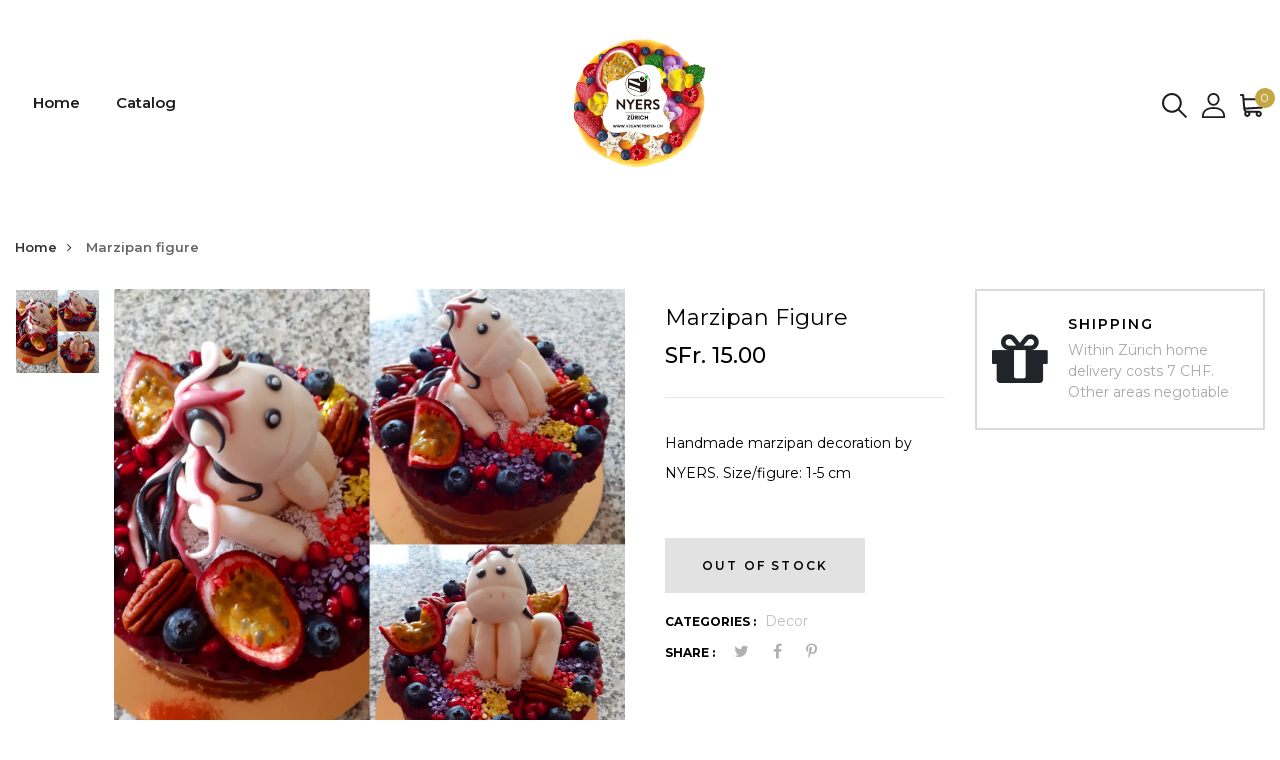

--- FILE ---
content_type: text/css
request_url: https://veganetorten.ch/cdn/shop/t/2/assets/style-main.scss.css?v=30595957658130708331584958975
body_size: 20816
content:
/** Shopify CDN: Minification failed

Line 913:26 The "-" operator only works if there is whitespace on both sides

**/
/*------------------------------------------------------------------

[Table of contents]

1. Body
2. Header / #header
3. Navigation / #navbar
4. Content / #content
5. Left column / #leftcolumn
6. Right column / #rightcolumn
7. Sidebar / #sidebar
8. RSS / #rss
9. Search / #search
10. Boxes / .box
11. Sideblog / #sideblog
12. Advertisements / .ads
13. Footer / #footer

-------------------------------------------------------------------*/
* {
  outline: 0 !important;
  box-sizing: border-box; }

.nav > li > a:focus {
  background: transparent; }

a:hover {
  text-decoration: none !important; }

/* 
@media all and (min-width: 320px) {
.col-md-1:nth-child(12n+1), .col-md-2:nth-child(6n+1), .col-md-3:nth-child(4n+1), .col-md-4:nth-child(3n+1), .col-md-6:nth-child(2n+1),
.col-lg-1:nth-child(12n+1), .col-lg-2:nth-child(6n+1), .col-lg-3:nth-child(4n+1), .col-lg-4:nth-child(3n+1), .col-lg-6:nth-child(2n+1),
.col-sm-1:nth-child(12n+1), .col-sm-2:nth-child(6n+1), .col-sm-3:nth-child(4n+1), .col-sm-4:nth-child(3n+1), .col-sm-6:nth-child(2n+1) {
clear: none; }

.col-xs-1:nth-child(12n+1), .col-xs-2:nth-child(6n+1), .col-xs-3:nth-child(4n+1), .col-xs-4:nth-child(3n+1), .col-xs-6:nth-child(2n+1) {
clear: left; } }
@media all and (min-width: 768px) {
.col-md-1:nth-child(12n+1), .col-md-2:nth-child(6n+1), .col-md-3:nth-child(4n+1), .col-md-4:nth-child(3n+1), .col-md-6:nth-child(2n+1),
.col-lg-1:nth-child(12n+1), .col-lg-2:nth-child(6n+1), .col-lg-3:nth-child(4n+1), .col-lg-4:nth-child(3n+1), .col-lg-6:nth-child(2n+1),
.col-xs-1:nth-child(12n+1), .col-xs-2:nth-child(6n+1), .col-xs-3:nth-child(4n+1), .col-xs-4:nth-child(3n+1), .col-xs-6:nth-child(2n+1) {
clear: none; }

.col-sm-1:nth-child(12n+1), .col-sm-2:nth-child(6n+1), .col-sm-3:nth-child(4n+1), .col-sm-4:nth-child(3n+1), .col-sm-6:nth-child(2n+1) {
clear: left; } }
@media all and (min-width: 992px) {
.col-sm-1:nth-child(12n+1), .col-sm-2:nth-child(6n+1), .col-sm-3:nth-child(4n+1), .col-sm-4:nth-child(3n+1), .col-sm-6:nth-child(2n+1),
.col-lg-1:nth-child(12n+1), .col-lg-2:nth-child(6n+1), .col-lg-3:nth-child(4n+1), .col-lg-4:nth-child(3n+1), .col-lg-6:nth-child(2n+1),
.col-xs-1:nth-child(12n+1), .col-xs-2:nth-child(6n+1), .col-xs-3:nth-child(4n+1), .col-xs-4:nth-child(3n+1), .col-xs-6:nth-child(2n+1) {
clear: none; }

.col-md-1:nth-child(12n+1), .col-md-2:nth-child(6n+1), .col-md-3:nth-child(4n+1), .col-md-4:nth-child(3n+1), .col-md-6:nth-child(2n+1) {
clear: left; } }
@media (min-width: 1200px) {
.col-md-1:nth-child(12n+1), .col-md-2:nth-child(6n+1), .col-md-3:nth-child(4n+1), .col-md-4:nth-child(3n+1), .col-md-6:nth-child(2n+1),
.col-sm-1:nth-child(12n+1), .col-sm-2:nth-child(6n+1), .col-sm-3:nth-child(4n+1), .col-sm-4:nth-child(3n+1), .col-sm-6:nth-child(2n+1),
.col-xs-1:nth-child(12n+1), .col-xs-2:nth-child(6n+1), .col-xs-3:nth-child(4n+1), .col-xs-4:nth-child(3n+1), .col-xs-6:nth-child(2n+1) {
clear: none; }

.col-lg-1:nth-child(12n+1), .col-lg-2:nth-child(6n+1), .col-lg-3:nth-child(4n+1), .col-lg-4:nth-child(3n+1), .col-lg-6:nth-child(2n+1) {
clear: left; } } */
.margin_10 {
  margin: 10px; }

.margin_20 {
  margin: 20px; }

.margin_30 {
  margin: 30px; }

.margin_40 {
  margin: 40px; }

.margin_50 {
  margin: 50px; }

.margin_60 {
  margin: 60px; }

.margin_70 {
  margin: 70px; }

.margin_80 {
  margin: 80px; }

.margin_90 {
  margin: 90px; }

.margin_100 {
  margin: 100px; }

.margin_top_10 {
  margin-top: 10px; }

.margin_top_20 {
  margin-top: 20px; }

.margin_top_30 {
  margin-top: 30px; }

.margin_top_40 {
  margin-top: 40px; }

.margin_top_50 {
  margin-top: 50px; }

.margin_top_60 {
  margin-top: 60px; }

.margin_top_70 {
  margin-top: 70px; }

.margin_top_80 {
  margin-top: 80px; }

.margin_top_90 {
  margin-top: 90px; }

.margin_top_100 {
  margin-top: 100px; }

.margin_top_120 {
  margin-top: 120px; }

.margin_top_150 {
  margin-top: 150px; }

.margin_bottom_10 {
  margin-bottom: 10px; }

.margin_bottom_20 {
  margin-bottom: 20px; }

.margin_bottom_30 {
  margin-bottom: 30px; }

.margin_bottom_40 {
  margin-bottom: 40px; }

.margin_bottom_50 {
  margin-bottom: 50px; }

.margin_bottom_60 {
  margin-bottom: 60px; }

.margin_bottom_70 {
  margin-bottom: 70px; }

.margin_bottom_80 {
  margin-bottom: 80px; }

.margin_bottom_90 {
  margin-bottom: 90px; }

.margin_bottom_100 {
  margin-bottom: 100px; }

.margin_bottom_110 {
  margin-bottom: 110px; }

.margin_bottom_120 {
  margin-bottom: 120px; }

.margin_bottom_130 {
  margin-bottom: 130px; }

.margin_bottom_140 {
  margin-bottom: 140px; }

.margin_bottom_150 {
  margin-bottom: 150px; }

.margin_bottom_200 {
  margin-bottom: 200px; }

.margin_right_10 {
  margin-right: 10px; }

.margin_right_15 {
  margin-right: 15px; }

.margin_right_20 {
  margin-right: 20px; }

.margin_right_30 {
  margin-right: 30px; }

.margin_right_40 {
  margin-right: 40px; }

.margin_right_50 {
  margin-right: 50px; }

.space_10 {
  padding: 10px; }

.space_20 {
  padding: 20px; }

.space_30 {
  padding: 30px; }

.space_40 {
  padding: 40px; }

.space_50 {
  padding: 50px; }

.space_60 {
  padding: 60px; }

.space_70 {
  padding: 70px; }

.space_80 {
  padding: 80px; }

.space_90 {
  padding: 90px; }

.space_100 {
  padding: 100px; }

.space_left_10 {
  padding-left: 10px; }

.space_left_20 {
  padding-left: 20px; }

.space_left_30 {
  padding-left: 30px; }

.space_left_40 {
  padding-left: 40px; }

.space_left_50 {
  padding-left: 50px; }

.space_right_10 {
  padding-right: 10px; }

.space_right_20 {
  padding-right: 20px; }

.space_right_30 {
  padding-right: 30px; }

.space_right_40 {
  padding-right: 40px; }

.space_right_50 {
  padding-right: 50px; }

.space_bot_10 {
  padding-bottom: 10px; }

.space_bot_20 {
  padding-bottom: 20px; }

.space_bot_30 {
  padding-bottom: 30px; }

.space_bot_40 {
  padding-bottom: 40px; }

.space_bot_50 {
  padding-bottom: 50px; }

.space_bot_60 {
  padding-bottom: 60px; }

.space_bot_70 {
  padding-bottom: 70px; }

.space_bot_80 {
  padding-bottom: 80px; }

.space_bot_90 {
  padding-bottom: 90px; }

.space_bot_100 {
  padding-bottom: 100px; }

.space_bot_120 {
  padding-bottom: 120px; }

.space_bot_150 {
  padding-bottom: 150px; }

.space_top_10 {
  padding-top: 10px; }

.space_top_20 {
  padding-top: 20px; }

.space_top_30 {
  padding-top: 30px; }

.space_top_40 {
  padding-top: 40px; }

.space_top_50 {
  padding-top: 50px; }

.space_top_60 {
  padding-top: 60px; }

.space_top_70 {
  padding-top: 70px; }

.space_top_80 {
  padding-top: 80px; }

.space_top_90 {
  padding-top: 90px; }

.space_top_100 {
  padding-top: 100px; }

.space_top_130 {
  padding-top: 130px; }

.space_top_140 {
  padding-top: 140px; }

.space_top_bot_10 {
  padding-top: 10px;
  padding-bottom: 10px; }

.space_top_bot_20 {
  padding-top: 20px;
  padding-bottom: 20px; }

.space_top_20_bot_10 {
  padding-top: 20px;
  padding-bottom: 10px; }

.space_top_bot_30 {
  padding-top: 30px;
  padding-bottom: 30px; }

.space_top_bot_40 {
  padding-top: 40px;
  padding-bottom: 40px; }

.space_top_bot_50 {
  padding-top: 50px;
  padding-bottom: 50px; }

.space_top_bot_55 {
  padding-top: 55px;
  padding-bottom: 55px; }

.space_top_bot_60 {
  padding-top: 60px;
  padding-bottom: 60px; }

.space_top_bot_70 {
  padding-top: 70px;
  padding-bottom: 70px; }

.space_top_bot_80 {
  padding-top: 80px;
  padding-bottom: 80px; }

.space_top_bot_90 {
  padding-top: 90px;
  padding-bottom: 90px; }

.space_top_bot_100 {
  padding-top: 100px;
  padding-bottom: 100px; }

.space_top_bot_140 {
  padding-top: 140px;
  padding-bottom: 140px; }

.space_top_bot_150 {
  padding-top: 150px;
  padding-bottom: 150px; }

.space_top_bot_180 {
  padding-top: 180px;
  padding-bottom: 180px; }

.container_10 {
  padding: 0 10px; }

.container_15 {
  padding: 0 15px; }

.container_20 {
  padding: 0 20px; }

.container_30 {
  padding: 0 30px; }

.container_35 {
  padding: 0 35px; }

@media (max-width: 767px) {
  .container_35 {
    padding: 0 15px; }

  .container_35.trending_classic {
    padding: 0 25px; } }
.container_40 {
  padding: 0 40px; }

.container_50 {
  padding: 0 50px; }

.container_60 {
  padding: 0 60px; }

.container_70 {
  padding: 0 70px; }

.container_80 {
  padding: 0 80px; }

.container_90 {
  padding: 0 90px; }

.container_100 {
  padding: 0 100px; }

.container_150 {
  padding: 0 150px; }

.container_180 {
  padding: 0 180px; }

.container_250 {
  padding: 0 250px; }

.clear-none {
  clear: none !important; }

.clear-space {
  padding: 0 !important; }

.clear-space-left {
  padding-left: 0; }

.clear-space-right {
  padding-right: 0; }

.red {
  color: red; }

.left {
  float: left; }

.right {
  float: right; }

.flex {
  display: flex; }

.inline-block {
  display: inline-block; }

.text-center {
  text-align: center; }

.text-left {
  text-align: left; }

.text-right {
  text-align: right; }

.row.flex {
  display: flex;
  flex-direction: row; }

.relative {
  position: relative; }

.absolute {
  position: absolute; }

.fixed {
  position: fixed; }

.delay02 {
  transition: all .2s ease; }

.delay03 {
  transition: all .3s ease; }

.delay04 {
  transition: all .4s ease; }

.delay05 {
  transition: all .5s ease; }

.delay1 {
  transition: all 1s ease; }

.delay1_5 {
  transition: all 1.5s ease; }

.delay2 {
  transition: all 2s ease; }

.uppercase {
  text-transform: uppercase; }

.capital {
  text-transform: capitalize; }

.full-width {
  width: 100%; }

.column-10 {
  width: 10%; }

.column-3 {
  width: 33.33333%; }

.column-4 {
  width: 25%; }

.column-6 {
  width: 16.66667%; }

.column-20 {
  width: 20%; }

.column-30 {
  width: 30%; }

.column-40 {
  width: 40%; }

.column-50 {
  width: 50%; }

.column-60 {
  width: 60%; }

.column-70 {
  width: 70%; }

.column-80 {
  width: 80%; }

.column-90 {
  width: 90%; }

.dropdown-menu {
  z-index: 99;
  opacity: 0;
  visibility: hidden;
  display: inline-block;
  padding: 13px 31px 13px 31px;
  border: 0;
  border-radius: 3px;
  -webkit-box-shadow: 0 3px 20px rgba(0, 0, 0, 0.08);
  -moz-box-shadow: 0 3px 20px rgba(0, 0, 0, 0.08);
  box-shadow: 0 3px 20px rgba(0, 0, 0, 0.08);
  -webkit-animation-name: smoothFadeOutLeft;
  animation-name: smoothFadeOutLeft;
  -webkit-animation-duration: 0.4s;
  animation-duration: 0.4s;
  -webkit-animation-fill-mode: both;
  animation-fill-mode: both;
  transition: visibility 0s linear 0.4s, opacity 0.4s linear;
  -webkit-transition: visibility 0s linear 0.4s, opacity 0.4s linear; }

.dropdown-menu li a {
  font-size: 14px !important;
  line-height: 24px; }

.dropdown:hover .dropdown-menu,
.dropdown:focus .dropdown-menu {
  opacity: 1;
  visibility: visible;
  transition: none;
  -webkit-transition: none;
  -webkit-animation-name: smoothFadeInRight;
  animation-name: smoothFadeInRight;
  -webkit-animation-duration: 0.6s;
  animation-duration: 0.6s;
  overflow: hidden; }

.mega-menu-main {
  padding-bottom: 30px;
  min-width: 550px;
  box-shadow: 0px 5px 11.88px 0.12px rgba(0, 0, 0, 0.1);
  -webkit-box-shadow: 0px 5px 11.88px 0.12px rgba(0, 0, 0, 0.1);
  border: 0;
  border-radius: 0; }

.menu-main li {
  list-style-type: none; }

.menu-main .lv1 li a {
  font-size: 16px; }

.btn-default {
  border: 0;
  border-radius: 0;
  background: #fff;
  box-shadow: unset;
  background: #fff; }

.btn-default:hover {
  background: #fff; }

.btn-default:focus {
  background: #fff; }

.btn-default:focus:active {
  background: #fff; }

.btn-default:active {
  background: #fff;
  box-shadow: unset; }

.btn-default.active {
  background: #fff;
  border-color: #fff;
  box-shadow: unset; }

.btn-default.active:hover {
  background: #fff; }

.btn-default.active:focus {
  background: #fff !important; }

a:focus {
  text-decoration: none; }

.form-control:focus {
  border-color: #ddd;
  box-shadow: unset; }

.link-default {
  color: black;
  transition: all .3s ease; }

.link-default:hover {
  color: #ee9051; }

.circle {
  border-radius: 50%;
  border: 1px solid #f0f0f0;
  width: 15px;
  height: 15px;
  display: inline-block;
  margin-right: 5px;
  transition: .3s; }
  .circle:hover {
    transform: scale(1.2);
    transition: .3s; }

.table > tbody > tr > td {
  vertical-align: middle; }

.btn-nixx {
  padding: 18px 88px;
  text-align: center;
  display: inline-block;
  color: #fff;
  background: black;
  transition: all .3s ease;
  border: 0;
  border-radius: 0; }

.btn-nixx:hover {
  background: #ee9051; }

.pushmenu.menu-home5 {
  width: 362px;
  height: 100%;
  top: 0;
  z-index: 1000;
  position: fixed;
  -webkit-transition: all 0.3s ease;
  transition: all 0.3s ease; }

.pushmenu li {
  list-style-type: none; }

@media (max-width: 361px) {
  .pushmenu.menu-home5 {
    width: 300px; } }
.nav-home5 > li {
  position: relative;
  display: block; }

.nav-home5 > li > a {
  font-size: 14px;
  font-weight: 500;
  text-transform: uppercase;
  color: #a4a4a4;
  position: relative;
  -webkit-transition: none;
  transition: none;
  line-height: 26px;
  padding: 12px 30px;
  padding-right: 0;
  display: block; }

.nav-home5 .menu-level1 {
  margin-top: 0; }

@media (max-width: 480px) {
  .nav-home5 .menu-level1 .hover-filter {
    width: 50%; } }
.nav-home5 .menu-level1 .level2 {
  padding-left: 5px;
  padding-bottom: 20px;
  list-style-type: none; }

.nav-home5 .menu-level1 .level2 > a {
  text-transform: capitalize;
  color: #a4a4a4;
  position: relative; }

.nav-home5 .menu-level1 .level2 > a:focus {
  color: #fff; }

.nav-home5 .menu-level1 .level2 > a:focus:before {
  background: #fff; }

.nav-home5 .menu-level1 .level2 > a span.line {
  content: "";
  position: absolute;
  width: 9px;
  height: 1px;
  left: -18px;
  top: 25px;
  background: #a4a4a4; }

.nav-home5 .menu-level1 .level1 > .level2 > a {
  color: #fff; }

.nav-home5 .menu-level1 .level1 > .level2 > a:before {
  content: none; }

.nav-home5 .menu-level-2 {
  margin: 15px 0; }

.nav-home5 .menu-level-2 .level3 {
  padding-left: 15px; }

.nav-home5 .menu-level-2 .level3 > a {
  line-height: 2;
  text-transform: capitalize;
  color: #a4a4a4;
  position: relative; }

.nav-home5 .menu-level-2 .level3 > a:focus {
  color: #fff; }

.nav-home5 .menu-level-2 .level3 > a:focus:before {
  background: #fff; }

.nav-home5 .menu-level-2 .level3 > a:before {
  content: "";
  position: absolute;
  width: 9px;
  height: 1px;
  left: -18px;
  top: 20px;
  background: #a4a4a4; }

.pushmenu.menu-home5 {
  overflow: auto;
  -webkit-overflow-scrolling: touch; }

.menu-home5 .searchform {
  position: relative;
  padding: 0 28px 30px 28px;
  border-bottom: 2px solid rgba(92, 92, 92, 0.43); }

.menu-home5 .searchform input[type=text] {
  background-color: rgba(255, 255, 255, 0.1);
  border: none;
  border: 1px solid rgba(208, 208, 208, 0.09);
  padding: 14px 50px 10px 18px;
  font-size: 14px;
  color: #fff;
  width: 100%; }

.menu-home5 .searchform button {
  position: absolute;
  top: 18px;
  right: 28px;
  border: none;
  background-color: transparent;
  padding: 0;
  width: 50px;
  height: 50px;
  color: rgba(255, 255, 255, 0.8);
  text-align: center; }

.close-left {
  float: right;
  color: #fff;
  cursor: pointer;
  width: 40px;
  height: 40px;
  text-align: center;
  line-height: 40px;
  margin-bottom: 10px; }

.menu-home5 {
  -webkit-transform: translate(-100%, 0);
  transform: translate(-100%, 0);
  -webkit-transform: translate3d(-100%, 0, 0);
  transform: translate3d(-100%, 0, 0);
  -webkit-transition: -webkit-transform .4s ease;
  transition: -webkit-transform .4s ease;
  transition: transform .4s ease;
  transition: transform .4s ease, -webkit-transform .4s ease;
  -webkit-transform-origin: top left;
  transform-origin: top left; }

.menu-home5.pushmenu-open {
  -webkit-transform: translate(0, 0);
  transform: translate(0, 0);
  -webkit-transform: translate3d(0, 0, 0);
  transform: translate3d(0, 0, 0); }

@media (max-width: 320px) {
  .menu-home5.pushmenu-open {
    -webkit-transform: translate(0, 0);
    transform: translate(0, 0);
    -webkit-transform: translate3d(0, 0, 0);
    transform: translate3d(0, 0, 0); } }
/* .icon-sub-menu {
position: absolute;
top: 0;
right: 0;
height: 49px;
width: 49px;
border-left: 1px solid rgba(92, 92, 92, 0.23);
cursor: pointer;
padding-right: 18px;
background-color: transparent; }

.icon-sub-menu.up-icon:before {
transform: rotate(-45deg);
-webkit-transform: rotate(-45deg);
-moz-transform: rotate(-45deg);
-o-transform: rotate(-45deg);
-ms-transform: rotate(-45deg);
-sand-transform: rotate(-45deg); }

.icon-sub-menu.up-icon:after {
transform: rotate(45deg);
-webkit-transform: rotate(45deg);
-moz-transform: rotate(45deg);
-o-transform: rotate(45deg);
-ms-transform: rotate(45deg);
-sand-transform: rotate(45deg); }

.icon-sub-menu:before {
transform: translateX(3px) rotate(-50deg);
-webkit-transform: translateX(3px) rotate(-50deg);
-moz-transform: translateX(3px) rotate(-50deg);
-o-transform: translateX(3px) rotate(-50deg);
-ms-transform: translateX(3px) rotate(-50deg);
-sand-transform: translateX(3px) rotate(-50deg); }

.icon-sub-menu:after {
transform: translateX(-4px) rotate(50deg);
-webkit-transform: translateX(-4px) rotate(50deg);
-moz-transform: translateX(-4px) rotate(50deg);
-o-transform: translateX(-4px) rotate(50deg);
-ms-transform: translateX(-4px) rotate(50deg);
-sand-transform: translateX(-4px) rotate(50deg); }

.icon-sub-menu:before, .icon-sub-menu:after {
content: " ";
position: absolute;
right: 17px;
top: 50%;
margin-top: -1px;
width: 12px;
height: 2px;
display: inline-block;
background-color: #fff;
-webkit-transition: background-color .2s ease-in-out, transform .2s ease-in-out, width .2s ease-in-out;
-webkit-transition: background-color .2s ease-in-out, width .2s ease-in-out, -webkit-transform .2s ease-in-out;
transition: background-color .2s ease-in-out, width .2s ease-in-out, -webkit-transform .2s ease-in-out;
transition: background-color .2s ease-in-out, transform .2s ease-in-out, width .2s ease-in-out;
transition: background-color .2s ease-in-out, transform .2s ease-in-out, width .2s ease-in-out, -webkit-transform .2s ease-in-out; }
*/
/* .menu-level1 {
display: none; }

.menu-level1.open {
display: block; } */
.input-number-group {
  display: flex; }

.input-number-group input[type=number]::-webkit-inner-spin-button,
.input-number-group input[type=number]::-webkit-outer-spin-button {
  appearance: none; }

.input-number-group .input-group-button {
  line-height: calc(80px/2-10px); }

.input-number-group .input-number {
  width: 40px;
  text-align: center;
  outline: none;
  display: block;
  margin: 0; }

.input-number-group .input-number,
.input-number-group .input-number-decrement,
.input-number-group .input-number-increment {
  user-select: none; }

.input-number-group .input-number-decrement,
.input-number-group .input-number-increment {
  display: inline-block;
  width: 30px;
  background: #fff;
  color: #909090;
  text-align: center;
  font-weight: bold;
  cursor: pointer;
  font-weight: 400; }

.input-number-group .input-number-decrement {
  margin-right: 0.3rem; }

.input-number-group .input-number-increment {
  margin-left: 0.3rem; }

input[type=number]::-webkit-inner-spin-button {
  -webkit-appearance: none; }

.right-to-left {
  position: fixed;
  left: 25px;
  top: 25%;
  cursor: pointer;
  transition: all .3s ease;
  display: flex;
  overflow: hidden; }

.right-to-left i {
  font-size: 26px;
  margin-right: 15px;
  transition: all .3s ease; }

.right-to-left .text {
  transition: width .3s ease;
  display: inline-block;
  width: 0;
  overflow: hidden; }

.right-to-left .text span {
  position: relative;
  top: 2px;
  font-size: 16px;
  white-space: nowrap;
  transition: width .3s ease; }

.right-to-left .text span.disable-active {
  display: none; }

.right-to-left .text:hover span {
  color: #ee9051; }

.right-to-left:hover {
  overflow: unset; }

.right-to-left:hover i {
  color: #ee9051; }

.right-to-left:hover .text {
  width: 140px; }

/* @media (max-width: 567px) {
.col-xs-6 {
width: 100%; } } */
li .link-menu {
  color: #323232; }

li .link-menu.white {
  color: #fff; }

li:hover .link-menu {
  color: #ee9051; }

.link-menu {
  color: #323232; }

.link-menu.white {
  color: #fff; }

.link-menu.white .st0 {
  stroke: #fff; }

.link-menu:hover i {
  color: #ee9051; }

.line {
  content: "";
  width: 50px;
  border-bottom: 1px solid #ffffff;
  bottom: 0;
  left: 0; }

.active .line {
  right: 0;
  left: 0; }

.title-hover:hover {
  color: #ee9051 !important; }

.hover-zoom-out {
  overflow: hidden;
  transition: all .5s ease; }

.hover-zoom-out:hover {
  transform: scale(1.05); }

.over-hidden {
  overflow: hidden; }

.overlay {
  position: fixed;
  width: 100%;
  height: 100%;
  top: 0;
  z-index: 30;
  background: rgba(29, 29, 31, 0.6);
  cursor: pointer;
  opacity: 0;
  visibility: hidden;
  transition: all .3s ease; }

.overlay.active {
  opacity: 1;
  visibility: visible; }

.overlay-mini {
  position: absolute;
  width: 100%;
  height: 100%;
  background: rgba(0, 0, 0, 0.7);
  opacity: 0;
  transition: all .3s ease;
  transform: scale(0);
  top: 0; }

.gotop {
  position: fixed;
  width: 60px;
  height: 60px;
  bottom: 90px;
  right: 100px;
  z-index: 20; }

.menu-fixed {
  position: fixed;
  top: 0;
  width: 100% !important;
  box-shadow: 0px 5px 11.88px 0.12px rgba(0, 0, 0, 0.1);
  -webkit-box-shadow: 0px 5px 11.88px 0.12px rgba(0, 0, 0, 0.1);
  background: rgba(255, 255, 255, 0.8);
  z-index: 100; }

.menu-fixed.BG-black {
  background: rgba(0, 0, 0, 0.7); }

.form-search {
  z-index: 100;
  position: fixed;
  width: 100%;
  height: 100%;
  top: 0;
  background: #fff;
  padding: 10% 0 0 0; }

.form-search h3 {
  font-size: 50px;
  padding-bottom: 55px;
  text-transform: capitalize;
  line-height: 60px; }

.form-search i {
  cursor: pointer;
  position: absolute;
  top: 50px;
  right: 50px;
  font-size: 50px;
  color: #333;
  transition: all .3s ease; }

.form-search i:hover {
  transform: rotate(90deg); }

.form-search form {
  justify-content: center;
  display: flex; }

.form-search form input {
  font-weight: 300;
  font-size: 40px;
  color: #000;
  height: 50px;
  width: 60%;
  border-radius: 0;
  border: 0;
  outline: 0;
  box-shadow: unset; }

.form-search form input::-webkit-input-placeholder {
  color: #000; }

.form-search form input::-moz-placeholder {
  color: #000; }

.form-search form button {
  margin-left: 15px;
  border-radius: 0;
  border: 0;
  font-size: 18px;
  background: #000;
  color: #fff;
  padding: 5px 50px;
  text-transform: uppercase;
  transition: all .3s ease; }

.form-search form button:hover {
  background: #41cce5; }

.form-cart {
  position: fixed;
  overflow: hidden;
  right: -470px;
  height: 100%;
  width: 470px;
  top: 0;
  z-index: 100;
  background: #fff; }

.form-cart i {
  cursor: pointer;
  position: absolute;
  top: 50px;
  right: 50px;
  font-size: 30px;
  color: #333;
  transition: all .3s ease; }

.form-cart i:hover {
  transform: rotate(90deg); }

.form-cart h3 {
  font-size: 36px;
  text-align: left;
  padding-left: 30px;
  padding-top: 26px; }

.form-cart .empty-cart {
  padding-top: 50%; }

.form-cart .empty-cart p {
  font-size: 22px;
  text-align: center;
  padding-bottom: 20px; }

.form-cart .empty-cart a {
  width: 187px;
  height: 50px;
  line-height: 50px;
  text-align: center;
  display: inline-block;
  background: #ee9051;
  color: #fff;
  font-size: 18px;
  margin-left: 30%; }

.form-cart .empty-cart a:hover {
  background: #f47d2e; }

@media (max-width: 480px) {
  .form-cart {
    width: 300px; }

  .form-cart .empty-cart a {
    margin-left: 20%; } }
.st0 {
  fill: none;
  stroke: #000000;
  stroke-width: 3;
  stroke-linecap: round;
  stroke-miterlimit: 10; }

#myVideo {
  position: absolute;
  right: 0;
  bottom: 0;
  left: 0;
  top: 0;
  width: 100%;
  height: 100%; }

.breadcrumb {
  background: #fff; }

.breadcrumb > li + li:before {
  color: black;
  padding: 0 20px; }

@media (max-width: 567px) {
  .breadcrumb > li + li:before {
    padding: 0 5px; } }
/*-----accordion----*/
.accordion {
  color: black;
  cursor: pointer;
  padding: 0 0 15px 0;
  width: 100%;
  border: none;
  text-align: left;
  outline: none;
  font-size: 15px;
  transition: 0.4s;
  background: #fff; }

.accordion.active:after {
  content: "\2212"; }

.accordion:after {
  content: '\002B';
  color: black;
  font-weight: bold;
  float: right; }

.panel {
  margin: 0;
  padding: 0 40px;
  background-color: white;
  max-height: 0;
  overflow: hidden;
  transition: max-height 0.3s ease-out;
  box-shadow: unset; }

/*----end-----*/
.open-sidebar {
  display: none;
  top: 50%;
  right: 15px;
  width: 40px;
  height: 40px;
  background: #fff;
  text-align: center;
  box-shadow: 0 10px 40px 0 rgba(0, 0, 0, 0.2);
  -webkit-box-shadow: 0 10px 40px 0 rgba(0, 0, 0, 0.2);
  transition: all .3s ease; }

.open-sidebar i {
  transition: all .3s ease;
  color: #ee9051;
  display: inline-block;
  line-height: 40px; }

.open-sidebar-left {
  display: none;
  top: 50%;
  left: 15px;
  width: 40px;
  height: 40px;
  background: #fff;
  text-align: center;
  box-shadow: 0 10px 40px 0 rgba(0, 0, 0, 0.2);
  -webkit-box-shadow: 0 10px 40px 0 rgba(0, 0, 0, 0.2);
  transition: all .3s ease; }

.open-sidebar-left i {
  transition: all .3s ease;
  color: #ee9051;
  display: inline-block;
  line-height: 40px; }

@media (max-width: 1024px) {
  .open-sidebar {
    display: inline-block;
    z-index: 2; }

  .open-sidebar-left {
    display: inline-block;
    z-index: 2; }

  .sidebar {
    opacity: 0;
    transition: all .3s ease;
    width: 300px;
    position: fixed;
    overflow: auto;
    top: 0;
    right: -300px;
    background: #fff;
    box-shadow: 0 10px 40px 0 rgba(0, 0, 0, 0.2);
    -webkit-box-shadow: 0 10px 40px 0 rgba(0, 0, 0, 0.2);
    height: 100% !important;
    z-index: 2; }

  .sidebar ul {
    /* padding-left: 0; */ }

  .sidebar-left {
    opacity: 0;
    transition: all .3s ease;
    width: 300px;
    position: fixed;
    overflow: auto;
    top: 0;
    left: -300px;
    background: #fff;
    box-shadow: 0 10px 40px 0 rgba(0, 0, 0, 0.2);
    -webkit-box-shadow: 0 10px 40px 0 rgba(0, 0, 0, 0.2);
    height: 100% !important;
    z-index: 2; }

  .sidebar-left ul {
    padding-left: 0; } }
/*--------------------------------ui----------------------------*/
.ui-slider .ui-slider-handle {
  border-radius: 50%;
  width: 20px;
  height: 20px;
  cursor: pointer;
  background: none;
  background-color: #ee9051;
  border: none;
  outline: none;
  top: -7px; }

.ui-slider-range {
  background: none;
  background-color: #ee9051;
  border: none; }

#slider-3 {
  border: none;
  height: 6px;
  border-radius: 0;
  background: #e1e1e1; }

.range-p input {
  border: 0;
  outline: 0;
  color: #333; }

/*end*/
/*------product grid--------*/
.product .btn-product-list {
  display: none; }

.product .info-product .des-product {
  display: none; }

.product-list {
  transition: all .35s ease;
  width: 100% !important; }

.product-list .btn-product-list {
  display: inline-flex; }

.product-list .btn-product-list form button {
  color: #fff;
  background: black;
  font-size: 16px;
  line-height: 50px;
  padding: 0 30px;
  transition: all .3s ease; }

.product-list .btn-product-list form button:hover {
  background: #ee9051; }

.product-list .btn-product-list a {
  display: inline-block;
  line-height: 46px;
  width: 55px;
  color: black;
  background: #fff;
  margin-left: 15px;
  text-align: center;
  border: 1px solid #ddd;
  padding-top: 3px; }

.product-list .btn-product-list a i {
  font-size: 18px;
  transition: all .3s ease; }

.product-list .btn-product-list a:hover i {
  color: #ee9051; }

.product-list .img-product {
  float: left;
  width: 30%; }

.product-list .img-product .product-icon {
  display: none !important; }

.product-list .product-info {
  float: left;
  width: 70%;
  padding-left: 30px; }

.product-list .product-info .info-product {
  text-align: left; }

.product-list .product-info .info-product .title-product {
  margin-top: 0;
  padding-top: 0;
  font-size: 30px; }

.product-list .product-info .info-product .des-product {
  overflow: hidden;
  display: -webkit-box;
  -webkit-line-clamp: 3;
  -webkit-box-orient: vertical;
  margin-bottom: 50px;
  width: 80%;
  font-size: 18px; }

@media (max-width: 567px) {
  .product-list .img-product {
    float: left;
    width: 100%; }

  .product-list .product-info {
    width: 100%;
    padding-left: 15px; } }
/*end*/
/*select custom*/
/*custom select*/
.select-hidden {
  display: none;
  visibility: hidden;
  padding-right: 10px; }

.select {
  cursor: pointer;
  display: inline-block;
  position: relative;
  width: 150px;
  height: 36px;
  margin-left: 10px; }

.select:nth-child(2) {
  width: 150px;
  height: 36px;
  margin-left: 0; }

.select-styled {
  position: absolute;
  top: 15px;
  right: 0;
  bottom: 0;
  left: 0;
  background: #fff;
  text-align: left;
  transition: all 0.2s ease-in;
  font-family: "FuturaPT Book";
  font-size: 18px; }

.select-styled:after {
  content: "\e64b";
  position: absolute;
  top: 4px;
  right: 2px;
  font-size: 14px;
  font-family: 'themify'; }

.select-styled:active:after, .select-styled.active:after {
  transform: rotate(180deg); }

.select-options {
  font-family: "FuturaPT Book";
  font-size: 18px;
  display: none;
  position: absolute;
  top: 130%;
  right: 0;
  left: 0;
  z-index: 999;
  margin: 0;
  padding: 0;
  list-style: none;
  background-color: #fff;
  border: 1px solid #ddd;
  border-top: 0; }

.select-options li {
  text-align: left;
  margin: 0;
  padding: 12px 6px;
  border-top: 1px solid #e6e6e6;
  transition: all 0.15s ease-in; }

.select-options li:hover {
  color: #ee9051;
  background: #fff; }

.select-options li[rel="hide"] {
  display: none; }

/*----end----*/
/*end*/
.slick-nav-product-detail.slick-initialized .slick-slide {
  margin: 0 5px; }

@media (min-width: 320px) {
  .menu-fixed {
    padding: 30px 15px; } }
@media (min-width: 1200px) {
  .menu-fixed {
    padding: 55px 100px; } }
.navbar-nav.menu-main {
  padding-left: 0; }

.navbar-nav.menu-main > li > a {
  padding: 14px 20px 2px; }

.navbar-nav.menu-main li:hover a {
  background: transparent; }

.icon-main i {
  font-size: 18px; }

.icon-main a {
  padding-left: 15px;
  padding-top: 4px; }

.label-cart {
  width: 20px;
  height: 20px;
  line-height: 20px;
  font-size: 11px;
  border-radius: 50%;
  color: #fff;
  top: 0;
  right: -9px; }

.mega-menu-main .title-menu {
  font-size: 14px;
  font-weight: 700; }

.mega-menu-main.mega-menu-shop {
  width: 1100px;
  left: -156px; }

.mega-menu-main.mega-menu-shop.bg-mega-menu2 {
  padding-bottom: 40px;
  width: 828px; }

.mega-menu-main.mega-menu-shop-2column {
  border-radius: 3px;
  padding: 25px;
  width: 550px;
  left: -170px; }

.mega-menu-main.mega-menu-shop .banner-menu .product .icon-heart {
  padding: 0;
  padding-top: 14px; }

.mega-menu-main.mega-menu-shop .banner-menu .product .icon-quickview {
  padding: 0;
  padding-top: 14px; }

.header-v4 .mega-menu-main.mega-menu-shop {
  left: 0; }

.info-slider-home1 {
  padding: 11% 15px 9% 8%; }

.info-slider-home1 .slider-nav {
  opacity: 0; }

.info-slider-home1 .slider-nav .number-slider {
  opacity: 0; }

.info-slider-home1 .slider-nav .title-slider {
  transform: translateX(1000px); }

.info-slider-home1 .slider-nav .des-slider {
  transform: translateX(-1000px); }

.info-slider-home1 .slick-current.slick-active.slider-nav {
  opacity: 1; }

.info-slider-home1 .slick-current.slick-active.slider-nav .number-slider {
  opacity: 1; }

.info-slider-home1 .slick-current.slick-active.slider-nav .title-slider {
  transform: unset; }

.info-slider-home1 .slick-current.slick-active.slider-nav .des-slider {
  transform: unset; }

.info-slider-home1 button.slick-prev {
  display: none !important; }

.info-slider-home1 button.slick-next {
  display: none !important; }

.info-slider-home1 .number-slider {
  width: 100px;
  height: 100px;
  background-image: linear-gradient(45deg, #ef924c, #fabb02);
  font-size: 30px;
  color: #fff;
  padding: 50px 18px; }

.info-slider-home1 .number-slider .line {
  background: #ee9051;
  bottom: -5px;
  left: 0;
  width: 100px; }

.info-slider-home1 .title-slider {
  font-size: 90px;
  letter-spacing: -3px;
  padding-top: 45px; }

.info-slider-home1 .des-slider {
  font-size: 20px; }

.info-slider-home1.active {
  opacity: 1; }

.info-slider-home1 .slick-dots {
  transform: rotate(90deg);
  left: -48%;
  top: 50%;
  bottom: unset; }

.info-slider-home1 .slick-dots li {
  font-family: "FuturaPT Heavy";
  transform: rotate(-90deg); }

.info-slider-home1 .slick-dots li.slick-active {
  transform: scale(1.5) rotate(-90deg); }

.info-slider-home1 .slick-dots li a {
  color: #333; }

.slider-home1 {
  top: 0;
  right: 0; }

.slider-home1 button.slick-prev {
  display: none !important; }

.slider-home1 button.slick-next {
  display: none !important; }

.slider-home1 .slick-list {
  padding-top: 100px !important;
  padding-bottom: 100px !important; }

.slider-home1 .slick-slide {
  transition: all .3s ease; }

.slider-home1 .slick-slide.slick-active {
  opacity: 0; }

.slider-home1 .slick-center.slick-active {
  transform: scale(1.3);
  opacity: 1; }

.slider-home1 .slick-center.slick-active img {
  margin-left: -75px;
  box-shadow: 0px 2px 11px 0px rgba(0, 0, 0, 0.13); }

.section2-home1 {
  background-image: url("../img/bg-section2-home1.jpg");
  background-position: 0 0;
  height: auto;
  background-repeat: no-repeat; }

.section2-home1 .img-section img {
  margin-right: 100px; }

.section2-home1 .img-section:hover img {
  transform: scale(1.2); }

.section2-home1 .content-section h1 {
  font-size: 48px;
  width: 70%; }

.section2-home1 .content-section h1 a {
  color: #222; }

.section2-home1 .content-section p {
  font-size: 20px;
  width: 76%;
  line-height: 30px; }

.section2-home1 .content-section a.learn_more {
  color: #222;
  text-decoration: underline; }

.product .img-product .product-icon {
  width: 100%;
  font-size: 18px;
  display: flex;
  justify-content: center;
  bottom: 0; }

.product .img-product .product-icon .icon-addcart {
  width: 50px;
  height: 50px;
  background: #fff;
  border-radius: 50%;
  opacity: 0;
  padding-top: 12px;
  transition: all .5s ease; }

.product .img-product .product-icon .icon-addcart button {
  transition: all .5s ease; }

.product .img-product .product-icon .icon-heart {
  border-radius: 50%;
  width: 50px;
  height: 50px;
  background: #fff;
  color: #333;
  opacity: 0;
  margin: 0 10px;
  transition: all .5s ease;
  padding-top: 16px; }

.product .img-product .product-icon .icon-quickview {
  width: 50px;
  height: 50px;
  border-radius: 50%;
  background: #fff;
  color: #333;
  opacity: 0;
  transition: all .3s ease;
  padding-top: 14px; }

.product .img-product:hover .product-icon .icon-addcart {
  opacity: 1;
  transform: translateY(-30px); }

.product .img-product:hover .product-icon .icon-heart {
  opacity: 1;
  transform: translateY(-30px); }

.product .img-product:hover .product-icon .icon-quickview {
  opacity: 1;
  transform: translateY(-30px); }

.product .info-product h4 a {
  transition: all .3s ease; }

.product .info-product .price-product {
  font-weight: 700; }

.product .info-product .price-product .price {
  font-size: 16px; }

#btn-selection button {
  color: #909090; }

#btn-selection button.active {
  color: #333; }

#btn-selection button:first-child {
  margin-left: 8px; }

.column {
  display: none !important; }

.show {
  display: inline-block !important; }

.slick-prev {
  top: 40%;
  right: 60px;
  width: 40px;
  height: 40px;
  background: transparent;
  z-index: 9;
  border-radius: 0; }

.slick-prev:before {
  font-family: 'FontAwesome';
  content: "\f104";
  font-size: 30px;
  color: #222;
  display: inline-block; }

.slick-next {
  top: 40%;
  right: 8px;
  width: 40px;
  height: 40px;
  background: transparent;
  z-index: 9;
  border-radius: 0; }

.slick-next:before {
  font-family: 'FontAwesome';
  content: "\f105";
  font-size: 30px;
  color: #222;
  display: inline-block; }

@media (max-width: 567px) {
  .slick-next {
    right: -25px; } }
.section-bestseller-home1 .title-bestseller {
  font-size: 55px; }

.section-bestseller-home1 .des-bestseller {
  font-size: 18px;
  width: 40%; }

.section-bestseller-home1 .discover-link a {
  color: #333;
  font-size: 16px;
  transition: all .3s ease; }

.section-bestseller-home1 .discover-link a:hover {
  color: #ee9051; }

.section-bestseller-home1 .discover-link .line {
  width: 120px;
  background: #999999;
  left: 0;
  bottom: -3px; }

.border-right {
  border-right: 1px solid #ddd; }

.section-topseller-home1 .title-topseller {
  font-size: 55px; }

.section-topseller-home1 .des-topseller {
  font-size: 18px; }

.section-topseller-home1 .product-topseller-1 .info-product {
  bottom: -30%;
  left: 6%; }

.section-topseller-home1 .product-topseller-1 .info-product .title-product {
  font-size: 36px; }

.section-topseller-home1 .product-topseller-1 .info-product .title-product a {
  color: #333; }

.section-topseller-home1 .product-topseller-1 .info-product .title-product a:hover {
  color: #ee9051; }

.section-topseller-home1 .product-topseller-1 .info-product .price-product {
  font-size: 18px; }

.section-topseller-home1 .product-topseller-1.ver2 .info-product {
  left: 34%; }

.section-topseller-home1 .product-topseller-2 .info-product {
  top: 25%;
  left: 5%; }

.section-topseller-home1 .product-topseller-2 .info-product .title-product {
  font-size: 72px; }

.section-topseller-home1 .product-topseller-2 .info-product .title-product a {
  color: #333; }

.section-topseller-home1 .product-topseller-2 .info-product .title-product a:hover {
  color: #ee9051; }

.section-topseller-home1 .product-topseller-2 .info-product .price-product {
  font-size: 18px; }

.section-topseller-home1 .btn-shopnow a {
  color: #333; }

.section-topseller-home1 .btn-shopnow a:hover {
  color: #ee9051; }

.section-topseller-home1 .btn-shopnow a .line {
  bottom: -2px;
  background: #999999;
  width: 75px;
  left: 0; }

.testimonial {
  background: #f2f2f2;
  padding-top: 130px;
  padding-bottom: 250px; }

.testimonial button.slick-prev {
  display: none !important; }

.testimonial button.slick-next {
  display: none !important; }

.testimonial .title-testi {
  font-size: 55px; }

.testimonial .des-testi {
  font-size: 18px; }

.testimonial .content-comment .stt-comment {
  font-size: 80px;
  color: #dfdfdf;
  top: 0;
  left: 0;
  z-index: -1; }

.testimonial .content-comment .des-comment {
  font-size: 18px;
  width: 70%;
  padding-top: 58px; }

.testimonial .content-comment .model {
  color: #979797; }

.testimonial .slick-dots {
  bottom: -130px; }

.testimonial .slick-dots li {
  width: 10px;
  margin: 0px 8px; }

.testimonial .slick-dots li button {
  width: 16px;
  height: 15px;
  padding: 0px; }

.testimonial .slick-dots li button:before {
  font-size: 9px;
  line-height: 15px;
  width: 15px;
  height: 15px;
  top: 1px;
  left: 1px; }

.testimonial .slick-dots li.slick-active button {
  border: 2px solid #333;
  border-radius: 68%; }

.contact-home1 {
  background: #333333; }

.contact-home1 .col-about-home1 .title-about-home1 {
  font-size: 24px;
  color: #fff; }

.contact-home1 .col-about-home1 .des-about-home1 {
  font-size: 16px;
  color: #909090; }

.contact-home1 .col-about-home1 .location {
  font-size: 16px;
  color: #909090; }

.contact-home1 .col-about-home1 .location .ti-location-pin {
  font-size: 18px; }

.contact-home1 .col-about-home1 form input {
  background: #333333;
  height: 50px;
  width: 300px;
  border: 1px solid #909090;
  border-radius: 0;
  box-shadow: unset; }

.contact-home1 .col-about-home1 form input::-webkit-input-placeholder {
  color: #909090;
  font-size: 16px; }

.contact-home1 .col-about-home1 form button {
  width: 50px;
  margin-left: 5px;
  border: 0;
  border-radius: 0;
  background: #ee9051;
  display: grid; }

.contact-home1 .col-about-home1 form button i {
  color: #fff;
  font-size: 18px;
  transition: all .2s ease;
  transform: rotate(90deg); }

.contact-home1 .col-about-home1 form button:hover i {
  transform: rotate(90deg) scale(1.1); }

.contact-home1 .lastest-post {
  padding-left: 6%; }

.contact-home1 .lastest-post h4 {
  font-size: 24px;
  color: #fff; }

.contact-home1 .lastest-post h5 a {
  font-size: 16px;
  color: #fff;
  transition: all .3s ease; }

.contact-home1 .lastest-post h5 a:hover {
  color: #ee9051; }

.contact-home1 .lastest-post p {
  color: #909090; }

.contact-home1 .recent-tag h4 {
  font-size: 24px;
  color: #fff; }

.contact-home1 .recent-tag a {
  padding: 6px 22px;
  font-size: 12px;
  color: #909090;
  border: 1px solid #909090;
  border-radius: 20px;
  margin-right: 10px;
  margin-bottom: 10px;
  display: inline-block;
  transition: all .2s ease; }

.contact-home1 .recent-tag a:hover {
  background: #fff;
  color: #ee9051; }

.contact-home1 .instagram h4 {
  font-size: 24px;
  color: #fff; }

.contact-home1 .instagram a {
  overflow: hidden;
  display: inline-block;
  margin-left: 5px;
  margin-bottom: 5px; }

.contact-home1 .instagram a img {
  transition: all .3s ease; }

.contact-home1 .instagram a:hover img {
  transform: scale(1.2); }

.copyright {
  font-size: 18px; }

.scroll-top {
  bottom: 100px;
  right: 30px;
  transform: scale(0);
  opacity: 0;
  z-index: 10;
  transition: all .3s ease; }

.scroll-top a {
  display: inline-block;
  cursor: pointer;
  width: 40px;
  height: 40px;
  border-radius: 50%;
  transition: all .3s ease;
  text-align: center;
  padding-top: 2px;
  font-size: 20px; }

.scroll-top a i.fa-angle-up {
  font-size: 20px; }

.scroll-top.active {
  transform: scale(1);
  opacity: 1; }

.form-search {
  right: -1920px;
  left: unset;
  overflow: hidden; }

/* end style homepage 1*/
/*style homepage 2*/
header {
  z-index: 99; }

.header-v1 {
  padding: 20px 0; }

.slider-home2 {
  background-image: url("../img/bg-slider-home2.jpg");
  background-position: 0 0;
  height: auto;
  background-repeat: no-repeat; }

.slider-home2 .img-slider-main {
  box-shadow: 0 10px 40px 0 rgba(0, 0, 0, 0.3);
  position: relative;
  right: -30px;
  z-index: -1;
  opacity: 0;
  transition: all 1s cubic-bezier(0.74, 0.65, 0, 1.58); }

.slider-home2 .number-year {
  opacity: 0;
  transform: translateX(1000px);
  font-size: 48px;
  letter-spacing: -3px; }

.slider-home2 .text-new {
  margin: -80px 0; }

.slider-home2 .text-new span {
  font-size: 200px;
  opacity: 0;
  transform: translateX(2000px);
  display: inline-block;
  letter-spacing: -11px; }

.slider-home2 .text-collection {
  font-size: 100px;
  opacity: 0;
  transform: translateX(-2000px);
  letter-spacing: -4px;
  padding-left: 60px; }

.slider-home2 .info-slider-home2 {
  top: 30%;
  left: 5%; }

.slider-home2 .info-slider-home2 .title-slider-home2 {
  font-size: 60px;
  letter-spacing: -2px; }

.slider-home2 .info-slider-home2 .number-dot {
  font-size: 100px;
  opacity: 0; }

.slider-home2 .info-slider-home2 .number-dot img {
  display: inline-flex;
  margin-bottom: 20px;
  opacity: 0;
  transform: translateX(200px); }

.slider-home2 button.slick-prev {
  display: none !important; }

.slider-home2 button.slick-next {
  display: none !important; }

.slider-home2 .slick-list {
  padding-top: 140px;
  padding-bottom: 140px; }

.slider-home2 .text-slider-home2 {
  transform: rotate(-90deg);
  position: relative;
  top: 325px;
  left: 60px; }

.slider-home2 .text-slider-home2 img {
  transform: translateX(-2000px) rotate(90deg);
  left: 42px;
  bottom: 30px; }

.slider-home2 .slick-current.slick-active .text-slider-home2 img {
  transform: translateX(0) rotate(90deg); }

.slider-home2 .slick-current.slick-active .number-dot {
  opacity: 1; }

.slider-home2 .slick-current.slick-active .number-dot img {
  opacity: 1;
  transform: translateX(0); }

.slider-home2 .slick-current.slick-active .number-year {
  opacity: 1;
  transform: translateX(0); }

.slider-home2 .slick-current.slick-active .text-new span {
  opacity: 1;
  transform: translateX(0); }

.slider-home2 .slick-current.slick-active .text-collection {
  opacity: 1;
  transform: translateX(0); }

.slider-home2 .slick-current.slick-active .img-slider-main {
  opacity: 1;
  transition: all 1.5s cubic-bezier(0.74, 0.65, 0, 1.58); }

/*------------*/
.social-fixed {
  line-height: 50px;
  justify-content: center;
  bottom: 15px;
  flex-direction: column;
  right: 100px;
  z-index: 30; }

.social-fixed a {
  display: inline-block;
  padding: 0 20px;
  color: #333; }

.social-fixed a:hover {
  color: #ee9051; }

.social-fixed a i {
  font-size: 18px; }

/*------------------*/
.show-banner-home2 {
  padding: 355px 150px 130px 150px; }

.show-banner-home2 .show-banner-1-home2 {
  padding-left: 30px;
  padding-right: 30px; }

.show-banner-home2 .show-banner-1-home2 .banner-col-2 .text-pr .content-pr {
  top: 20%;
  color: #fff; }

.show-banner-home2 .show-banner-1-home2 .banner-col-2 .text-pr .content-pr .title-pr {
  font-size: 48px; }

.show-banner-home2 .show-banner-1-home2 .banner-col-2 .text-pr .content-pr .des-pr {
  font-size: 20px;
  padding-left: 6%;
  padding-right: 6%; }

.show-banner-home2 .show-banner-1-home2 .banner-col-2 .text-pr .content-pr .link-shop {
  font-size: 16px; }

.show-banner-home2 .show-banner-1-home2 .banner-col-2 .text-pr .content-pr .link-shop a {
  color: #fff;
  text-decoration: underline;
  text-decoration-color: #fff; }

.show-banner-home2 .show-banner-2-home2 {
  padding-right: 30px;
  padding-left: 30px; }

.show-banner-home2 .show-banner-2-home2 .banner-col-1 .text-comment .content-comment {
  top: 30%;
  color: #333; }

.show-banner-home2 .show-banner-2-home2 .banner-col-1 .text-comment .content-comment .des-font {
  letter-spacing: 3px;
  font-size: 24px; }

.show-banner-home2 .show-banner-2-home2 .banner-col-1 .text-comment .content-comment .author-comment {
  font-size: 24px; }

.show-banner-home2 .img-relative-1 {
  top: -90px; }

.show-banner-home2 a {
  display: inherit; }

/*------------*/
.similar-home2 {
  padding-bottom: 200px; }

.similar-home2 .title-similar {
  font-size: 55px; }

.similar-home2 .des-similar {
  font-size: 18px; }

.similar-home2 .slick-similar .slick-dots {
  bottom: -100px; }

.similar-home2 .slick-similar .slick-dots li {
  width: 10px; }

.similar-home2 .slick-similar .slick-dots li button {
  width: 14px;
  height: 14px;
  padding: 0px; }

.similar-home2 .slick-similar .slick-dots li button:before {
  font-size: 9px;
  line-height: 15px;
  width: 15px;
  height: 15px; }

.similar-home2 .slick-similar .slick-dots li.slick-active button {
  border: 1px solid #333;
  border-radius: 63%; }

.similar-home2 .slick-similar button.slick-prev {
  display: none !important; }

.similar-home2 .slick-similar button.slick-next {
  display: none !important; }

.similar-home2 .slick-similar .designer .button-animate {
  transform: scale(0);
  opacity: 0;
  top: 30px;
  right: 30px; }

.similar-home2 .slick-similar .designer .button-animate button {
  width: 40px;
  height: 40px;
  border: 0;
  border-radius: 50%;
  background: #ee9051; }

.similar-home2 .slick-similar .designer .button-animate button i {
  font-size: 18px;
  color: #fff;
  padding-top: 4px;
  display: inline-block; }

.similar-home2 .slick-similar .designer .button-animate button:hover i {
  transform: translateX(2px) translateY(-2px); }

.similar-home2 .slick-similar .designer .info-similar {
  transform: scale(0);
  opacity: 0;
  width: 100%;
  bottom: 45px; }

.similar-home2 .slick-similar .designer .info-similar .name {
  color: #fff; }

.similar-home2 .slick-similar .designer .info-similar p {
  color: #909090; }

.similar-home2 .slick-similar .designer:hover .overlay-mini {
  transform: scale(1);
  opacity: 1; }

.similar-home2 .slick-similar .designer:hover .button-animate {
  opacity: 1;
  transform: scale(1); }

.similar-home2 .slick-similar .designer:hover .info-similar {
  opacity: 1;
  transform: scale(1); }

.logo-footer-home2 .newsletter a {
  font-size: 18px;
  color: #333; }

.logo-footer-home2 .newsletter a span {
  display: inline-block;
  position: relative;
  top: -3px; }

.logo-footer-home2 .newsletter a i {
  font-size: 18px;
  display: inline-block;
  padding-left: 15px; }

.logo-footer-home2 .newsletter a:hover {
  color: #ee9051; }

.logo-footer-home2 .newsletter a:hover i {
  color: #ee9051; }

.copy-footer-home2 .copy {
  padding-left: 0; }

.copy-footer-home2 .copy .copy-text {
  font-size: 18px;
  border-top: 2px solid #333; }

.copy-footer-home2 .social-footer {
  padding-right: 0; }

.copy-footer-home2 .social-footer .social-home2 {
  border-top: 2px solid #333; }

.copy-footer-home2 .social-footer .social-home2 a {
  color: #333; }

.copy-footer-home2 .social-footer .social-home2 a i {
  font-size: 18px; }

.copy-footer-home2 .social-footer .social-home2 a:hover i {
  color: #ee9051; }

.header-home2 .menu-home2 {
  transform: rotate(-90deg);
  position: fixed;
  top: 57%;
  left: -135px; }

.header-home2 .menu-home2 .dropdown:hover {
  transform: unset; }

.header-home2 .menu-home2 .dropdown-menu {
  transform: rotate(90deg);
  left: -170px;
  top: 210px; }

.header-home2 .menu-home2 .dropdown-menu.mega-menu-shop {
  left: -315px;
  top: 360px; }

/*end style homepage 2*/
/* home page 3*/
.slider-home3 button.slick-prev {
  width: 60px;
  height: 60px;
  background: black;
  border-radius: 0;
  border: 0;
  top: 130px;
  z-index: 30;
  right: 48.4%; }

.slider-home3 button.slick-prev:before {
  content: "\e64b";
  color: #fff; }

.slider-home3 button.slick-next {
  width: 60px;
  height: 60px;
  background: black;
  border-radius: 0;
  border: 0;
  top: 60px;
  z-index: 30;
  right: 48.4%; }

.slider-home3 button.slick-next:before {
  content: "\e648";
  color: #fff; }

.slider-home3 .text-slider-home3 {
  padding-top: 40%;
  line-height: 1;
  justify-content: center; }

.slider-home3 .text-slider-home3 .title-slider {
  transform: translateX(-2000px);
  font-size: 160px;
  letter-spacing: -4px; }

.slider-home3 .text-slider-home3 .title-slider .dot-red {
  font-size: 180px;
  color: #df0726;
  left: -30px; }

.slider-home3 .text-slider-home3 .title-slider .year {
  font-size: 30px;
  top: -70px;
  left: -38px;
  transform: translateX(2000px); }

.slider-home3 .text-slider-home3 .des-slider {
  font-size: 20px;
  padding: 0 15%;
  transform: translateX(2000px); }

.slider-home3 .text-slider-home3 .btn-slider {
  transition: all 1.5s cubic-bezier(0.02, 2.32, 0.78, 0.17);
  opacity: 0;
  transform: scale(0);
  text-align: center; }

.slider-home3 .text-slider-home3 .btn-slider a {
  display: inline-block;
  color: #fff;
  font-size: 16px;
  padding: 35px 85px;
  background: black; }

.slider-home3 .text-slider-home3 .btn-slider a:hover {
  background: #ee9051; }

.slider-home3 .text-slider-home3 .social-home3 {
  justify-content: center; }

.slider-home3 .text-slider-home3 .social-home3 a {
  color: black;
  font-size: 18px; }

.slider-home3 .text-slider-home3 .social-home3 a:hover {
  color: #ee9051; }

.slider-home3 .slick-current.slick-active .title-slider {
  transform: translateX(0); }

.slider-home3 .slick-current.slick-active .title-slider .year {
  transform: translateX(0); }

.slider-home3 .slick-current.slick-active .des-slider {
  transform: translateX(0); }

.slider-home3 .slick-current.slick-active .btn-slider {
  opacity: 1;
  transform: scale(1); }

.collection-home3 .title-collection {
  bottom: 30%; }

.collection-home3 .title-collection h2 {
  font-size: 50px; }

.collection-home3 .title-collection p {
  font-size: 18px;
  width: 90%; }

.collection-home3 .title-collection p a {
  color: black;
  text-decoration: underline;
  transition: all .3s ease; }

.collection-home3 .title-collection p a:hover {
  color: #ee9051; }

.collection-home3 .title-collection.title-1 {
  bottom: 50%;
  right: 5%;
  top: 10%; }

.collection-home3 .title-collection.title-2 {
  bottom: 50%;
  left: 10%;
  top: 10%; }

.collection-home3 .title-collection.title-3 {
  right: 0;
  padding-left: 50%; }

.collection-home3 .title-collection.title-3 p {
  width: 98%; }

.brand .brand-slider button.slick-prev {
  opacity: 0; }

.brand .brand-slider button.slick-next {
  opacity: 0; }

.brand .brand-slider:hover button.slick-prev {
  opacity: 1; }

.brand .brand-slider:hover button.slick-next {
  opacity: 1; }

.newsletter-home3 {
  border-top: 1px solid #ddd; }

.newsletter-home3.no-border {
  border-top: 0; }

.newsletter-home3.BG {
  border-top: 0;
  background: #f2f2f2; }

.newsletter-home3.BG form input {
  background: #f2f2f2; }

.newsletter-home3 h1 {
  font-size: 55px; }

.newsletter-home3 p {
  font-size: 18px; }

.newsletter-home3 form {
  width: 55%;
  margin: 0 auto; }

.newsletter-home3 form input {
  padding-left: 30px;
  height: 70px;
  border: 1px solid #ddd;
  border-radius: 0;
  font-size: 18px;
  box-shadow: unset; }

.newsletter-home3 form button {
  background: black;
  border: 0;
  border-radius: 0;
  font-size: 16px;
  color: #fff;
  width: 340px;
  transition: all .3s ease; }

.newsletter-home3 form button:hover {
  background: #ee9051; }

.insta_home3 .column-20 {
  width: 20%;
  float: left; }

.insta_home3 .column-20 .icon-insta {
  width: 100%;
  height: 100%;
  top: 0;
  background: rgba(0, 0, 0, 0.7);
  transform: scale(0);
  transition: all .3s ease; }

.insta_home3 .column-20 .icon-insta i {
  color: #fff;
  font-size: 36px;
  display: inline-block;
  padding-top: 44%; }

.insta_home3 .column-20:hover .icon-insta {
  transform: scale(1); }

/*end style homepage 3*/
/*style homepage 4*/
.img-zoom-lens {
  position: absolute;
  /*set the size of the lens:*/
  width: 40px;
  height: 40px; }

.img-zoom-result {
  /*set the size of the result div:*/
  position: absolute;
  bottom: 15%;
  right: 10%;
  width: 170px;
  height: 225px; }

.slider-home4 .text-slider {
  top: 30%;
  left: 5%; }

.slider-home4 .text-slider h1 {
  font-size: 90px;
  line-height: .9;
  transform: translateX(-2000px);
  opacity: 0; }

.slider-home4 .text-slider .des-slider {
  font-size: 20px;
  padding-bottom: 190px;
  transform: translateX(2000px);
  opacity: 0; }

.slider-home4 .text-slider .social-home3 {
  justify-content: left;
  opacity: 0; }

.slider-home4 .text-slider .social-home3 a {
  color: black;
  font-size: 18px; }

.slider-home4 .text-slider .social-home3 a:hover {
  color: #ee9051; }

.slider-home4 .seasion {
  top: 25%;
  right: 2%; }

.slider-home4 .seasion p {
  font-size: 24px;
  transform: rotate(90deg) translateX(-2000px); }

.slider-home4 .slick-dots {
  transform: rotate(90deg);
  right: 5%;
  bottom: 30%;
  width: unset; }

.slider-home4 .slick-dots li {
  display: none; }

.slider-home4 .slick-dots li a {
  font-family: "FuturaPT Heavy";
  color: black; }

.slider-home4 .slick-dots li a span {
  position: relative;
  top: -6px;
  padding: 0 10px; }

.slider-home4 .slick-dots li.slick-active {
  display: inline-block; }

.slider-home4 .slick-current.slick-active .text-slider h1 {
  transform: translateX(0);
  opacity: 1; }

.slider-home4 .slick-current.slick-active .text-slider .des-slider {
  transform: translateX(0);
  opacity: 1; }

.slider-home4 .slick-current.slick-active .text-slider .social-home3 {
  opacity: 1; }

.slider-home4 .slick-current.slick-active .seasion p {
  transform: rotate(90deg) translateX(0); }

.slider-home4 button.slick-prev {
  width: 60px;
  height: 60px;
  background: black;
  border-radius: 0;
  border: 0;
  top: 36%;
  right: 12.5%; }

.slider-home4 button.slick-prev:before {
  content: "\e64b";
  color: #fff; }

.slider-home4 button.slick-next {
  width: 60px;
  height: 60px;
  background: black;
  border-radius: 0;
  border: 0;
  top: 30%;
  right: 12.5%; }

.slider-home4 button.slick-next:before {
  content: "\e648";
  color: #fff; }

.collection-home4 .product {
  padding-right: 5px; }

.collection-home4 .product .info-product {
  opacity: 0;
  visibility: hidden;
  background: #fff;
  z-index: 10; }

.collection-home4 .product:hover .info-product {
  opacity: 1;
  visibility: visible; }

.collection-home4 .banner_collection .name_collection {
  text-align: center;
  font-size: 50px;
  color: black;
  line-height: 150px;
  width: 600px;
  background: rgba(255, 255, 255, 0.9);
  top: 40%;
  left: 14%; }

.shipping-home4 .content {
  padding-left: 7%; }

.shipping-home4 .content .title-ship {
  font-size: 28px;
  padding-top: 15px; }

.shipping-home4 .content .des-ship {
  padding-top: 30px;
  font-size: 18px;
  line-height: 1.7; }

.brand-home4 {
  padding: 0 285px; }

.brand-home4 button.slick-prev {
  display: none !important; }

.brand-home4 button.slick-next {
  display: none !important; }

.blog-home4 .title-blog {
  font-size: 55px; }

.blog-home4 .des-blog {
  font-size: 18px;
  line-height: 1.7; }

.blog-home4 .content-blog .title-post {
  font-size: 28px; }

.blog-home4 .content-blog .title-post a {
  color: black;
  transition: all .3s ease; }

.blog-home4 .content-blog .title-post a:hover {
  color: #ee9051; }

.blog-home4 .content-blog .day-post {
  font-size: 18px; }

.blog-home4 .content-blog .des-post {
  line-height: 1.5;
  font-size: 18px;
  margin-bottom: 65px;
  padding-top: 10px;
  width: 98%;
  overflow: hidden;
  display: -webkit-box;
  -webkit-line-clamp: 3;
  -webkit-box-orient: vertical; }

.blog-home4 .content-blog .link-more {
  font-size: 16px;
  text-decoration: underline;
  color: black;
  transition: all .3s ease; }

.blog-home4 .content-blog .link-more:hover {
  color: #ee9051; }

/*end style homepage 4*/
/*style homepage 5*/
.slider-home5 .text-slider {
  top: 30%;
  right: 10%; }

.slider-home5 .text-slider h1 {
  font-size: 90px;
  line-height: .9;
  transform: translateX(-2000px);
  opacity: 0; }

.slider-home5 .text-slider .des-slider {
  font-size: 20px;
  padding-bottom: 90px;
  transform: translateX(2000px);
  opacity: 0; }

.slider-home5 .text-slider .social-home3 {
  justify-content: left;
  opacity: 0; }

.slider-home5 .text-slider .social-home3 a {
  color: black;
  font-size: 18px; }

.slider-home5 .text-slider .social-home3 a:hover {
  color: #ee9051; }

.slider-home5 .seasion {
  display: flex;
  top: 42%;
  right: -309px; }

.slider-home5 .seasion p {
  font-size: 18px;
  color: #fff;
  letter-spacing: 10px;
  transform: rotate(90deg) translateX(-2000px); }

.slider-home5 .seasion button {
  transform: rotate(-90deg);
  width: 36px;
  height: 36px;
  border: 0;
  border-radius: 50%;
  background: #55120f;
  margin-right: 58px;
  position: relative;
  top: 10px; }

.slider-home5 .seasion button svg {
  width: 36px;
  height: 36px; }

.slider-home5 .seasion button i {
  color: #fff;
  position: relative;
  top: -36px; }

.slider-home5 .slick-current.slick-active .text-slider h1 {
  transform: translateX(0);
  opacity: 1; }

.slider-home5 .slick-current.slick-active .text-slider .des-slider {
  transform: translateX(0);
  opacity: 1; }

.slider-home5 .slick-current.slick-active .text-slider .social-home3 {
  opacity: 1; }

.slider-home5 .slick-current.slick-active .seasion p {
  transform: rotate(90deg) translateX(0); }

.slider-home5 button.slick-prev {
  width: 60px;
  height: 60px;
  background: black;
  border-radius: 0;
  border: 0;
  top: unset;
  right: unset;
  bottom: 5%;
  left: 5%; }

.slider-home5 button.slick-prev:before {
  content: "\e64a";
  color: #fff; }

.slider-home5 button.slick-next {
  width: 60px;
  height: 60px;
  background: black;
  border-radius: 0;
  border: 0;
  top: unset;
  right: unset;
  bottom: 5%;
  left: 9%; }

.slider-home5 button.slick-next:before {
  content: "\e649";
  color: #fff; }

.slider-nav-home5 {
  width: 740px;
  bottom: 20%;
  left: -150px; }

.slider-nav-home5 .slick-slide {
  margin: 0 25px; }

.slider-nav-home5 button {
  display: none !important; }

.newsletter-home5 {
  background-image: url("../img/newletter_home5.jpg");
  background-position: 0 0;
  height: auto;
  background-repeat: no-repeat; }

.newsletter-home5 .form-home5 {
  width: 55%;
  padding: 168px 0 188px 50px; }

.newsletter-home5 .form-home5 .title-news {
  font-size: 55px; }

.newsletter-home5 .form-home5 .des-news {
  font-size: 18px;
  margin-bottom: 70px; }

.newsletter-home5 .form-home5 form input {
  height: 70px;
  border-radius: 0;
  border: 0;
  margin-bottom: 30px;
  font-size: 18px;
  padding-left: 30px; }

.newsletter-home5 .form-home5 form button {
  border: 0;
  border-radius: 0;
  line-height: 70px;
  width: 250px;
  background: black;
  color: #fff;
  font-size: 16px; }

.newsletter-home5 .form-home5 form button:hover {
  background: #ee9051; }

.collection_home5 .flex {
  justify-content: center; }

.collection_home5 .flex .midle {
  position: relative;
  top: 80px; }

.collection_home5 .info-collection {
  bottom: 10%;
  left: 20%; }

.collection_home5 .info-collection .title-collection {
  font-size: 50px; }

.collection_home5 .info-collection .des-collection {
  font-size: 18px;
  width: 90%; }

.collection_home5 .info-collection .link-collection {
  font-size: 16px;
  text-decoration: underline; }

.collection_home5 .info-collection.ver2 {
  top: 20%;
  bottom: unset; }

.collection_home5 .info-collection.ver3 {
  left: 50%;
  right: 0; }

/*end style homepage 5*/
/*style homepage 6*/
.slider-home6 button.slick-prev {
  display: none !important; }

.slider-home6 button.slick-next {
  display: none !important; }

.slider-home6 .img_slider_1 img {
  opacity: 0;
  transform: translateX(-2000px); }

.slider-home6 .img_slider_2 img {
  opacity: 0;
  transform: translateX(2000px); }

.slider-home6 .text-slider-home6 {
  transition: all 1.5s cubic-bezier(0.26, 2.24, 0.93, 0.43);
  transform: scale(0);
  opacity: 0;
  top: 50%;
  left: 39%; }

.slider-home6 .text-slider-home6 .btn-slider a {
  color: #fff;
  font-size: 60px;
  padding: 2px 50px 9px;
  background: black;
  transition: all .3s ease; }

.slider-home6 .text-slider-home6 .btn-slider a:hover {
  background: #ee9051; }

.slider-home6 .text-slider-home6 .des-slider {
  font-size: 18px;
  letter-spacing: 7px;
  text-align: center; }

.slider-home6 .slick-current.slick-active .text-slider-home6 {
  opacity: 1;
  transform: scale(1); }

.slider-home6 .slick-current.slick-active .img_slider_1 img {
  opacity: 1;
  transform: translateX(0); }

.slider-home6 .slick-current.slick-active .img_slider_2 img {
  opacity: 1;
  transform: translateX(0); }

.section-bestseller-home1.home6 .des-bestseller.text-center {
  margin: 0 auto 50px; }

.section-bestseller-home1.home6 #btn-selection {
  margin: 0 150px 50px; }

.section-bestseller-home1.home6 .slick-bestseller-home6 {
  margin: 0 150px; }

.banner_home6 .text-banner {
  top: 18%;
  left: 14%; }

.banner_home6 .text-banner .des-banner {
  font-size: 24px;
  padding: 10px 38px;
  background: #fff;
  letter-spacing: 8px;
  margin-left: 50px; }

.banner_home6 .text-banner .title-banner {
  font-size: 120px;
  color: #5588ef;
  text-align: center;
  margin-bottom: 110px; }

.banner_home6 .text-banner .link-shop {
  font-size: 16px;
  display: block;
  text-align: center; }

.banner_home6 .text-banner .link-shop .line {
  width: 85px;
  background: #928c76;
  left: 38%; }

.collection-home6 .flex {
  justify-content: center; }

.collection-home6 .link-collection {
  font-size: 24px;
  padding: 8px 50px;
  background: #fff;
  bottom: 50px; }

.section-bestseller-home1 .slick-newarrival {
  margin: 0 150px; }

.section-bestseller-home1 .slick-newarrival button.slick-prev {
  opacity: 0; }

.section-bestseller-home1 .slick-newarrival button.slick-next {
  opacity: 0; }

.section-bestseller-home1:hover .slick-newarrival button.slick-prev {
  opacity: 1; }

.section-bestseller-home1:hover .slick-newarrival button.slick-next {
  opacity: 1; }

.blog-home4.BG {
  background: #f2f2f2;
  padding-right: 165px;
  padding-left: 165px; }

/*end style homepage 6*/
/* style homepage 7*/
.slider-home7 button.slick-prev {
  display: none !important; }

.slider-home7 button.slick-next {
  display: none !important; }

.slider-home7 .text-slider {
  bottom: 5%;
  left: 5%; }

.slider-home7 .text-slider .title-slider {
  transform: translateX(-2000px);
  color: #fff;
  font-size: 90px;
  margin-bottom: 60px;
  opacity: 0; }

.slider-home7 .text-slider .des-slider {
  transform: translateX(2000px);
  color: #fff;
  font-size: 20px;
  opacity: 0; }

.slider-home7 .text-slider .social-home3 {
  right: 15%;
  bottom: 5%;
  transform: scale(0); }

.slider-home7 .text-slider .social-home3 a {
  color: #fff; }

.slider-home7 .text-slider .social-home3 a i {
  font-size: 18px; }

.slider-home7 .text-slider .social-home3 a:hover {
  color: #ee9051; }

.slider-home7 .slick-current.slick-active .text-slider .title-slider {
  transform: translateX(0);
  opacity: 1; }

.slider-home7 .slick-current.slick-active .text-slider .des-slider {
  transform: translateX(0);
  opacity: 1; }

.slider-home7 .slick-current.slick-active .text-slider .social-home3 {
  transform: scale(1); }

.slider-home7 .slick-dots {
  transform: rotate(90deg);
  right: -43%;
  top: 62%;
  bottom: unset; }

.slider-home7 .slick-dots li {
  font-family: "FuturaPT Heavy";
  transform: rotate(-90deg); }

.slider-home7 .slick-dots li.slick-active {
  transform: scale(1.5) rotate(-90deg); }

.slider-home7 .slick-dots li a {
  color: #fff; }

.video-home7 .title-video {
  top: 25%;
  width: 100%;
  color: #fff;
  font-size: 80px; }

.video-home7 .btn-video-home7 {
  bottom: 30%;
  left: 47%;
  width: 84px;
  height: 84px;
  border-radius: 50%;
  border: 8px solid #935c39;
  background: #ee9051;
  transition: all .3s ease; }

.video-home7 .btn-video-home7 svg {
  height: 0px;
  width: 0; }

.video-home7 .btn-video-home7 i {
  color: #fff;
  font-size: 20px;
  position: relative;
  top: 2px; }

.video-home7 .btn-video-home7:hover {
  background: #935c39; }

.testimonial.ver7 {
  background: #1e1e1e; }

.testimonial.ver7 .title-testi {
  color: #fff; }

.testimonial.ver7 .des-testi {
  color: #fff; }

.testimonial.ver7 .content-comment .stt-comment {
  color: #292929; }

.testimonial.ver7 .content-comment .des-comment {
  color: #fff; }

.testimonial.ver7 .content-comment .model {
  color: #979797; }

.testimonial.ver7 .content-comment .author-comment {
  color: #fff; }

.testimonial.ver7 .slick-dots {
  bottom: -130px; }

.testimonial.ver7 .slick-dots li {
  width: 10px; }

.testimonial.ver7 .slick-dots li button:before {
  color: #fff; }

.testimonial.ver7 .slick-dots li.slick-active button {
  border: 1px solid #fff;
  color: #fff; }

.contact-home1.ver7 {
  background: #fff; }

.contact-home1.ver7 .col-about-home1 .title-about-home1 {
  color: black; }

.contact-home1.ver7 .col-about-home1 .des-about-home1 {
  color: black; }

.contact-home1.ver7 .col-about-home1 .location {
  color: black; }

.contact-home1.ver7 .lastest-post {
  padding-left: 6%; }

.contact-home1.ver7 .lastest-post h4 {
  color: black; }

.contact-home1.ver7 .lastest-post h5 a {
  color: black; }

.contact-home1.ver7 .lastest-post h5 a:hover {
  color: #ee9051; }

.contact-home1.ver7 .lastest-post p {
  color: black; }

.contact-home1.ver7 .recent-tag h4 {
  color: black; }

.contact-home1.ver7 .recent-tag a {
  color: black;
  border: 1px solid black; }

.contact-home1.ver7 .recent-tag a:hover {
  background: black;
  color: #ee9051; }

.contact-home1.ver7 .instagram {
  padding-left: 15px; }

.contact-home1.ver7 .instagram .title-about-home1 {
  font-size: 24px;
  color: black; }

.contact-home1.ver7 .instagram .des-about {
  color: #909090;
  font-size: 18px; }

.contact-home1.ver7 .instagram form input {
  font-size: 18px;
  padding-left: 30px;
  height: 70px;
  width: 98%;
  border: 1px solid #e1e1e1;
  border-radius: 0;
  box-shadow: unset; }

.contact-home1.ver7 .instagram form input::-webkit-input-placeholder {
  color: #909090; }

.contact-home1.ver7 .instagram form button {
  margin-top: 10px;
  line-height: 70px;
  border: 0;
  border-radius: 0;
  background: black;
  color: #fff;
  font-size: 16px;
  transition: all .3s ease;
  width: 60%;
  text-align: center; }

.contact-home1.ver7 .instagram form button:hover {
  background: #ee9051; }

.copyright span {
  display: block;
  border-top: 1px solid #e1e1e1; }

/*end style homepage 7*/
/* style contact page*/
.content-contact .local .title-local {
  font-size: 55px; }

.content-contact .local i {
  font-size: 30px;
  position: relative;
  top: 6px;
  padding-right: 30px; }

.content-contact .local span.bold {
  font-size: 22px; }

.content-contact .local .text {
  font-size: 18px;
  padding-left: 60px; }

.content-contact .local .des-local {
  font-size: 18px;
  width: 90%;
  line-height: 1.5; }

.content-contact .subscribe .title-sub {
  font-size: 55px; }

.content-contact .subscribe input {
  height: 60px;
  border-radius: 0;
  border: 1px solid #e1e1e1;
  font-size: 18px;
  padding-left: 30px; }

.content-contact .subscribe button {
  text-align: center;
  line-height: 60px;
  border: 0;
  border-radius: 0;
  background: black;
  color: #fff;
  transition: all .3s ease;
  letter-spacing: 1px; }

.content-contact .subscribe button:hover {
  background: #ee9051; }

.map-contact #map {
  height: 800px; }

.map-contact img {
  top: 18%;
  right: 10%;
  z-index: 1; }

/*end style contact page*/
/*style 404 page*/
.page404 {
  padding: 150px 0;
  border-top: 1px solid #ddd; }

.page404 .title-404 {
  font-size: 350px; }

.page404 .text-error {
  font-size: 36px; }

.page404 .des-404 {
  font-size: 18px; }

.page404 .link-to-home {
  font-size: 16px;
  color: #fff;
  line-height: 60px;
  width: 300px;
  background: black;
  display: inline-block;
  transition: all .3s ease; }

.page404 .link-to-home:hover {
  background: #ee9051; }

.page404 input {
  height: 60px;
  border-radius: 0;
  padding-left: 30px;
  width: 60%;
  margin: 0 auto;
  font-size: 18px; }

/*end style 404 page*/
/*style faq page*/
.content-faq {
  padding: 0 165px; }

.content-faq .title-faq {
  font-size: 55px; }

.content-faq .des-faq {
  font-size: 18px;
  border-bottom: 1px solid #ddd;
  padding-bottom: 50px;
  margin-bottom: 10px; }

.content-faq .accordion {
  font-size: 24px; }

.content-faq .panel p {
  font-size: 18px; }

.content-faq .row-2 {
  margin: 0; }

.content-faq .content-main-faq {
  border-top: 1px solid #ddd; }

/*end style faq page*/
/*style about 1 page*/
.content-about-page .text-about {
  padding-top: 6%; }

.content-about-page .text-about.ver1 {
  padding-left: 10%; }

.content-about-page .text-about .title-about {
  font-size: 55px; }

.content-about-page .text-about .des-about {
  font-size: 20px;
  width: 90%; }

/*end style about 1 page*/
/*style about 2 page*/
.collection-about-page .img-middle {
  padding-top: 9%; }

.collection-about-page .text-collection {
  padding-top: 10%; }

.collection-about-page .text-collection .title-about {
  font-size: 55px; }

.collection-about-page .text-collection .des-about {
  font-size: 18px; }

.collection-about-page .text-collection .link-collection {
  font-size: 16px;
  text-decoration: underline; }

.content-about-page-2 {
  border-bottom: 1px solid #ddd;
  padding-top: 150px;
  padding-bottom: 150px; }

.content-about-page-2 .title-content {
  font-size: 55px;
  margin-top: 0; }

.content-about-page-2 .des-content {
  font-size: 18px;
  line-height: 1.5;
  margin-bottom: 30px; }

.content-about-page-2 .content {
  font-size: 18px;
  line-height: 1.5; }

/*end style about 2 page*/
/*style blog page*/
.blog-page .sidebar form {
  margin-left: 40px; }

.blog-page .sidebar form input {
  height: 60px;
  padding-left: 30px;
  border-radius: 0;
  border: 1px solid #ddd;
  font-size: 18px; }

.blog-page .sidebar form button {
  position: absolute;
  right: 30px;
  top: 22px;
  border: 0;
  border-radius: 0;
  background: #fff; }

.blog-page .sidebar form button i {
  font-size: 18px; }

.blog-page .sidebar ul li {
  list-style-type: none; }

.blog-page .sidebar ul li .title {
  font-size: 28px;
  margin-bottom: 30px; }

.blog-page .sidebar ul li .link-collection {
  font-size: 18px;
  line-height: 2.3;
  color: #333;
  transition: all .3s ease; }

.blog-page .sidebar ul li .link-collection:hover {
  color: #ee9051; }

.blog-page .sidebar ul.post li .post-name {
  margin-top: -3px;
  margin-bottom: 20px;
  overflow: hidden;
  display: -webkit-box;
  -webkit-line-clamp: 2;
  -webkit-box-orient: vertical; }

.blog-page .sidebar ul.post li .post-day {
  color: #158a54; }

.blog-page .sidebar ul.comment .column-80 {
  padding-left: 30px; }

.blog-page .sidebar ul.comment h4 {
  margin-top: 0; }

.blog-page .sidebar ul.comment p {
  overflow: hidden;
  display: -webkit-box;
  -webkit-line-clamp: 2;
  -webkit-box-orient: vertical;
  font-size: 18px; }

.blog-page .sidebar ul.comment p a {
  color: #f1a674; }

.blog-page .sidebar-left form {
  margin-right: 40px;
  margin-left: 0; }

.blog-page .sidebar-left form input {
  height: 60px;
  padding-left: 30px;
  border-radius: 0;
  border: 1px solid #ddd;
  font-size: 18px; }

.blog-page .sidebar-left form button {
  position: absolute;
  right: 30px;
  top: 22px;
  border: 0;
  border-radius: 0;
  background: #fff; }

.blog-page .sidebar-left form button i {
  font-size: 18px; }

.blog-page .sidebar-left ul {
  padding-left: 0;
  padding-right: 30px; }

.blog-page .sidebar-left ul li {
  list-style-type: none; }

.blog-page .sidebar-left ul li .title {
  font-size: 28px;
  margin-bottom: 30px; }

.blog-page .sidebar-left ul li .link-collection {
  font-size: 18px;
  line-height: 2.3;
  color: #333;
  transition: all .3s ease; }

.blog-page .sidebar-left ul li .link-collection:hover {
  color: #ee9051; }

.blog-page .sidebar-left ul.post li .post-name {
  margin-top: -3px;
  margin-bottom: 20px;
  overflow: hidden;
  display: -webkit-box;
  -webkit-line-clamp: 2;
  -webkit-box-orient: vertical; }

.blog-page .sidebar-left ul.post li .post-day {
  color: #158a54; }

.blog-page .sidebar-left ul.comment .column-80 {
  padding-left: 30px; }

.blog-page .sidebar-left ul.comment h4 {
  margin-top: 0; }

.blog-page .sidebar-left ul.comment p {
  overflow: hidden;
  display: -webkit-box;
  -webkit-line-clamp: 2;
  -webkit-box-orient: vertical;
  font-size: 18px; }

.blog-page .sidebar-left ul.comment p a {
  color: #f1a674; }

.blog-page .content-blog .title-post {
  font-size: 28px; }

.blog-page .content-blog .title-post a {
  color: black;
  transition: all .3s ease; }

.blog-page .content-blog .title-post a:hover {
  color: #ee9051; }

.blog-page .content-blog .day-post {
  font-size: 18px; }

.blog-page .content-blog .des-post {
  font-size: 18px;
  line-height: 1.5;
  margin-bottom: 65px;
  padding-top: 10px;
  width: 98%;
  overflow: hidden;
  display: -webkit-box;
  -webkit-line-clamp: 3;
  -webkit-box-orient: vertical; }

.blog-page .content-blog .link-more {
  font-size: 16px;
  text-decoration: underline;
  color: black;
  transition: all .3s ease; }

.blog-page .content-blog .link-more:hover {
  color: #ee9051; }

.pagination li a {
  border: 0;
  border-radius: 0;
  border-bottom-right-radius: 0 !important;
  border-top-right-radius: 0 !important;
  border-bottom-left-radius: 0 !important;
  border-top-left-radius: 0 !important;
  color: #909090;
  transition: all .3s ease;
  font-size: 18px;
  margin-right: 10px; }

.pagination li a i {
  font-size: 14px; }

.pagination li a.active {
  color: black; }

.pagination li a.border {
  border: 1px solid #ddd; }

.pagination li a:hover {
  color: black;
  background: #fff; }

/*end blog page*/
/*------blog detail--------*/
.blog-detail-page .row.flex {
  justify-content: center; }

.blog-detail-page .title-post {
  font-size: 48px;
  margin-bottom: 25px; }

.blog-detail-page .day-post {
  font-size: 18px;
  margin-bottom: 50px; }

.blog-detail-page .des-post {
  font-size: 18px;
  line-height: 1.5; }

.blog-detail-page .des-post.des-post-special {
  padding: 60px 80px; }

.blog-detail-page .des-post.des-post-special img {
  left: 47px; }

.blog-detail-page .collection-post i {
  font-size: 18px;
  color: #ee9051; }

.blog-detail-page .collection-post span {
  font-size: 18px; }

.blog-detail-page .collection-post a {
  color: #909090;
  font-size: 18px; }

.blog-detail-page .view-post span {
  font-size: 18px; }

.blog-detail-page .view-post span i {
  font-size: 18px;
  color: #ee9051; }

.blog-detail-page .comment-post .title-comment-post {
  font-size: 55px; }

.blog-detail-page .comment-post .des-comment-post {
  font-size: 18px; }

.blog-detail-page .comment-post form textarea {
  height: 200px;
  resize: none;
  border-radius: 0;
  border: 1px solid #ddd;
  padding-left: 30px;
  font-size: 18px;
  margin-bottom: 20px;
  box-shadow: unset; }

.blog-detail-page .comment-post form input {
  height: 60px;
  border-radius: 0;
  border: 1px solid #ddd;
  padding-left: 30px;
  font-size: 18px;
  margin-bottom: 20px;
  width: 49.1%;
  box-shadow: unset; }

.blog-detail-page .comment-post form button {
  font-size: 16px;
  color: #fff;
  border-radius: 0;
  border: 0;
  line-height: 60px;
  width: 230px;
  background: black;
  transition: all .3s ease; }

.blog-detail-page .comment-post form button:hover {
  background: #ee9051; }

/*----end--------*/
/*------style shop page-------*/
.shop-page .content-shop {
  width: 60%; }

.shop-page .content-shop .btn-function-shop .showing {
  font-size: 18px;
  color: #909090;
  margin-right: 25px; }

.shop-page .content-shop .btn-function-shop button {
  background: #fff;
  border: 0; }

.shop-page .content-shop .btn-function-shop button i {
  font-size: 18px;
  display: inline-block;
  padding: 10px;
  border: 1px solid #ddd;
  transition: all .3s ease; }

.shop-page .content-shop .btn-function-shop button:hover i {
  color: #ee9051; }

.shop-page .content-shop .btn-function-shop button.active i {
  color: #ee9051; }

.shop-page .sidebar {
  width: 40%; }

.shop-page .sidebar ul li {
  list-style-type: none; }

.shop-page .sidebar ul li .title {
  font-size: 28px;
  margin-bottom: 30px; }

.shop-page .sidebar ul li .link-collection {
  font-size: 18px;
  line-height: 2.3;
  color: #333;
  transition: all .3s ease; }

.shop-page .sidebar ul li .link-collection:hover {
  color: #ee9051; }

.shop-page .sidebar ul.category .accordion {
  padding: 0; }

.shop-page .sidebar ul.category .accordion:after {
  float: right; }

.shop-page .sidebar ul.price .range-p {
  font-size: 18px;
  color: #333; }

.shop-page .sidebar ul.price .range-p button {
  background: #fff;
  border: 0;
  border-radius: 0;
  font-size: 18px;
  transition: all .3s ease; }

.shop-page .sidebar ul.price .range-p button i {
  font-size: 18px;
  margin-right: 15px; }

.shop-page .sidebar ul.price .range-p button:hover {
  color: #ee9051; }

.shop-page .sidebar ul.popular li a {
  line-height: 40px;
  padding: 0 25px;
  border: 1px solid black;
  display: inline-block;
  margin-bottom: 10px; }

.shop-page .sidebar-left {
  width: 40%; }

.shop-page .sidebar-left ul li {
  list-style-type: none; }

.shop-page .sidebar-left ul li .title {
  font-size: 28px;
  margin-bottom: 30px; }

.shop-page .sidebar-left ul li .link-collection {
  font-size: 18px;
  line-height: 2.3;
  color: #333;
  transition: all .3s ease; }

.shop-page .sidebar-left ul li .link-collection:hover {
  color: #ee9051; }

.shop-page .sidebar-left ul.category .accordion {
  padding: 0; }

.shop-page .sidebar-left ul.category .accordion:after {
  float: right; }

.shop-page .sidebar-left ul.price .range-p {
  font-size: 18px;
  color: #333; }

.shop-page .sidebar-left ul.price .range-p button {
  background: #fff;
  border: 0;
  border-radius: 0;
  font-size: 18px;
  transition: all .3s ease; }

.shop-page .sidebar-left ul.price .range-p button i {
  font-size: 18px;
  margin-right: 15px; }

.shop-page .sidebar-left ul.price .range-p button:hover {
  color: #ee9051; }

.shop-page .sidebar-left ul.popular li a {
  line-height: 40px;
  padding: 0 25px;
  border: 1px solid black;
  display: inline-block;
  margin-bottom: 10px; }

/*----end--------*/
/*-----product detail------*/
.slick-product-detail button.slick-prev {
  display: none !important; }

.slick-product-detail button.slick-next {
  display: none !important; }

.slick-nav-product-detail button.slick-prev {
  display: none !important; }

.slick-nav-product-detail button.slick-next {
  display: none !important; }

.product-detail .info-product-detail .title-product {
  font-size: 36px;
  margin-top: 0; }

.product-detail .info-product-detail .price {
  font-size: 30px; }

.product-detail .info-product-detail .product-preview i {
  font-size: 18px;
  color: #ee9051; }

.product-detail .info-product-detail .product-preview span {
  font-size: 18px;
  color: #333; }

.product-detail .info-product-detail .product-preview span.line-space {
  top: -8px;
  margin: 0 5px; }

.product-detail .info-product-detail .select {
  width: 300px;
  text-transform: uppercase;
  margin-left: 0;
  padding: 25px;
  border: 1px solid #ddd; }

.product-detail .info-product-detail .select .select-styled {
  font-size: 14px;
  letter-spacing: 2px;
  font-family: "FuturaPT Demi";
  padding: 0 25px; }

.product-detail .info-product-detail .select .select-styled:after {
  top: 0px;
  right: 25px; }

.product-detail .info-product-detail .select .select-options {
  font-family: "FuturaPT Demi";
  font-size: 14px;
  top: 100%; }

.product-detail .info-product-detail .select .select-options li {
  text-indent: 25px; }

.product-detail .info-product-detail .btn-function .input-number {
  width: 140px;
  height: 60px;
  border: 1px solid #ddd;
  margin-right: 30px;
  font-size: 20px;
  text-align: left !important;
  padding-left: 25px; }

.product-detail .info-product-detail .btn-function .input-group-button {
  cursor: pointer; }

.product-detail .info-product-detail .btn-function .input-group-button.down-btn {
  right: 47px;
  bottom: 10px; }

.product-detail .info-product-detail .btn-function .input-group-button.up-btn {
  right: 50px;
  top: 10px; }

.product-detail .info-product-detail .btn-function form button.enj-add-to-cart-btn {
  width: 400px;
  line-height: 60px;
  border: 1px solid black;
  margin-right: 30px;
  letter-spacing: 1px;
  font-size: 16px;
  transition: all .3s ease; }

.product-detail .info-product-detail .btn-function form button.enj-add-to-cart-btn:hover {
  color: #ee9051;
  border: 1px solid #ee9051; }

.product-detail .info-product-detail .btn-function a {
  color: #333;
  display: inline-flex;
  width: 80px;
  line-height: 60px;
  justify-content: center;
  border: 1px solid #ddd;
  margin-right: 30px;
  transition: all .3s ease; }

.product-detail .info-product-detail .btn-function a i {
  font-size: 18px;
  padding-top: 20px; }

.product-detail .info-product-detail .btn-function a:hover {
  color: #ee9051;
  border: 1px solid #ee9051; }

.product-detail .info-product-detail .btn-tab {
  padding: 0;
  font-size: 24px; }

.product-detail .info-product-detail .des-tab {
  font-size: 18px; }

.product-detail .info-product-detail .review .title-review {
  font-size: 24px; }

.product-detail .info-product-detail .review .content-review {
  font-size: 18px; }

.product-detail .info-product-detail .form-review .title-form {
  font-size: 24px; }

.product-detail .info-product-detail .form-review .des-review {
  font-size: 18px; }

.product-detail .info-product-detail .form-review input {
  height: 60px;
  border-radius: 0;
  border: 1px solid #ddd;
  padding-left: 30px;
  font-size: 18px;
  width: 100%; }

.product-detail .info-product-detail .form-review textarea {
  height: 200px;
  border-radius: 0;
  border: 1px solid #ddd;
  padding-left: 30px;
  font-size: 18px;
  resize: none;
  width: 100%;
  padding-top: 30px; }

.product-detail .info-product-detail .form-review .rating {
  font-size: 24px; }

.product-detail .info-product-detail .form-review .rating i {
  font-size: 18px;
  color: #ee9051; }

.product-detail .info-product-detail .form-review button {
  line-height: 60px;
  color: #fff;
  background: black;
  width: 100%;
  border: 0;
  border-radius: 0;
  font-size: 16px;
  transition: all .3s ease; }

.product-detail .info-product-detail .form-review button:hover {
  background: #ee9051; }

.product-detail .info-product-detail .info-more p {
  font-size: 18px; }

.product-detail .info-product-detail .info-more p a {
  color: #333;
  transition: all .3s ease; }

.product-detail .info-product-detail .info-more p a i {
  font-size: 18px; }

.product-detail .info-product-detail .info-more p a:hover {
  color: #ee9051; }

/*-------end------*/
/*-------style product detail 2------*/
.slick-nav-product-detail-vertical button.slick-prev {
  display: none !important; }

.slick-nav-product-detail-vertical button.slick-next {
  display: none !important; }

.slick-product-detail-vertical button.slick-prev {
  display: none !important; }

.slick-product-detail-vertical button.slick-next {
  display: none !important; }

.tab-content-detail .btn-tab {
  padding: 0;
  font-size: 24px; }

.tab-content-detail .des-tab {
  font-size: 18px;
  width: 90%; }

.tab-content-detail .review .title-review {
  font-size: 24px; }

.tab-content-detail .review .content-review {
  font-size: 18px; }

.tab-content-detail .form-review .title-form {
  font-size: 24px; }

.tab-content-detail .form-review .des-review {
  font-size: 18px; }

.tab-content-detail .form-review input {
  height: 60px;
  border-radius: 0;
  border: 1px solid #ddd;
  padding-left: 30px;
  font-size: 18px;
  width: 100%; }

.tab-content-detail .form-review textarea {
  height: 200px;
  border-radius: 0;
  border: 1px solid #ddd;
  padding-left: 30px;
  font-size: 18px;
  resize: none;
  width: 100%;
  padding-top: 30px; }

.tab-content-detail .form-review .rating {
  font-size: 24px; }

.tab-content-detail .form-review .rating i {
  font-size: 18px;
  color: #ee9051; }

.tab-content-detail .form-review button {
  line-height: 60px;
  color: #fff;
  background: black;
  width: 100%;
  border: 0;
  border-radius: 0;
  font-size: 16px;
  transition: all .3s ease; }

.tab-content-detail .form-review button:hover {
  background: #ee9051; }

.tab-content-detail .btn-tab-product-detail {
  justify-content: center;
  display: flex;
  border: 0; }

.tab-content-detail .btn-tab-product-detail li.active a {
  color: #ee9051;
  border: 0; }

.tab-content-detail .btn-tab-product-detail li a {
  border: 0;
  color: black; }

.tab-content-detail .btn-tab-product-detail li a:hover {
  background: #fff; }

/*-------end------*/
.cart-table thead tr th {
  font-size: 20px; }

.cart-table thead tr th:first-child {
  padding-left: 0; }

.cart-table tbody tr td:first-child {
  padding-left: 0;
  padding-top: 20px;
  padding-bottom: 20px; }

.cart-table tbody tr td .product-info a {
  font-size: 24px; }

.cart-table tbody tr td .product-info p {
  font-size: 16px; }

.cart-table tbody tr td .product-info p span {
  color: #909090; }

.cart-table tbody tr td .price {
  font-size: 18px; }

.cart-table tbody tr td.product-remove {
  text-align: center; }

.cart-table tbody tr td.btn-fuction {
  margin-left: 10px; }

.cart-table tbody tr td.btn-fuction .input-number {
  width: 140px;
  height: 60px;
  border: 1px solid #ddd;
  font-size: 20px;
  text-align: left !important;
  padding-left: 25px; }

.cart-table tbody tr td.btn-fuction .down-btn {
  right: 22px;
  bottom: 8px; }

.cart-table tbody tr td.btn-fuction .up-btn {
  right: 25px;
  top: 10px; }

.cart-table tbody tr td.status .in-stock {
  font-size: 20px;
  color: #ee9051; }

.cart-table tbody tr td.status .out-stock {
  font-size: 20px;
  color: black; }

.table-cart-bottom .form-note h3 {
  font-size: 30px; }

.table-cart-bottom .form-note label {
  font-size: 18px; }

.table-cart-bottom .form-note textarea {
  width: 300px;
  border-radius: 0; }

.table-cart-bottom .cart-text {
  margin-bottom: 50px; }

.table-cart-bottom .cart-text .cart-element {
  justify-content: space-between;
  margin-bottom: 20px; }

.table-cart-bottom .cart-text p {
  font-size: 18px; }

.login_page h1 {
  font-size: 50px; }

.login_page label {
  font-size: 18px; }

.login_page input {
  height: 60px;
  padding-left: 30px;
  font-size: 18px;
  border-radius: 0;
  border: 1px solid #ddd;
  box-shadow: unset; }

.login_page button {
  letter-spacing: 1px; }

/*# sourceMappingURL=style-main.css.map */
/* --------------------------------------------------- style ciloe ----------------------------------------------------*/
#header .menu-main .column-20:nth-child(5) {
  clear: left; }

.img-logo {
  max-width: unset !important; }

.hover-filter img {
  transition: all .3s ease; }

.hover-filter:hover img {
  filter: grayscale(70%); }

.hover-filter:hover .animate {
  transform: translateY(-5px); }

.lt-2 {
  letter-spacing: 2px; }

.lt-3 {
  letter-spacing: 3px; }

.slider-home-fullwidth .table {
  display: table !important;
  height: 920px;
  position: relative;
  text-align: center;
  width: 100%;
  overflow: hidden;
  margin-bottom: 0; }

.slider-home-fullwidth .table .ciloe-inner {
  display: table-cell;
  vertical-align: bottom; }

.slider-home-fullwidth .table .ciloe-inner .btn-slider {
  display: inline-block;
  position: static;
  float: left; }

.slider-home-fullwidth .table .ciloe-inner .btn-slider .cat-content-inner:after {
  content: "";
  border-right: 1px solid rgba(0, 0, 0, 0.2);
  position: absolute;
  bottom: 0;
  right: 0;
  height: 99999em; }

.slider-home-fullwidth .table .ciloe-inner .btn-slider .img-slider {
  top: 0;
  left: 0;
  right: 0;
  bottom: 0;
  background-size: cover;
  background-position: center center;
  z-index: -1;
  opacity: 0;
  transform: scale(1.2); }

.slider-home-fullwidth .table .ciloe-inner .btn-slider.active .img-slider {
  opacity: 1;
  transform: scale(1); }

.slider-home-fullwidth .table .ciloe-inner .btn-slider .cat-content-inner {
  opacity: .4;
  cursor: pointer;
  display: inline-block;
  position: relative;
  z-index: 3;
  width: 100%;
  text-align: center;
  padding: 80px 0; }

.slider-home-fullwidth .table .ciloe-inner .btn-slider .cat-content-inner .link-cat {
  font-size: 10px;
  font-weight: 500;
  letter-spacing: .2em;
  line-height: 30px;
  opacity: 0; }

.slider-home-fullwidth .table .ciloe-inner .btn-slider:hover .cat-content-inner {
  opacity: 1;
  transform: translateY(-30px); }

.slider-home-fullwidth .table .ciloe-inner .btn-slider:hover .cat-content-inner .link-cat {
  opacity: 1; }

.slider-home-fullwidth .table .ciloe-inner .btn-slider:hover .img-slider {
  opacity: 1;
  transform: scale(1); }

.footer-v1 form {
  max-width: 330px; }

.center {
  justify-content: center; }

.social a {
  font-size: 18px; }

.header-v2 {
  padding-bottom: 28px;
  padding-top: 10px; }

.header-v2 .header-midle {
  flex-direction: column; }

.header-v2 .header-midle .logo {
  padding-bottom: 20px;
  padding-top: 25px; }

.header-v2 .header-midle .menu-header-v2 {
  padding-top: 20px; }

.header-v2 #btn-search {
  padding-top: 25px; }

.header-v2 .icon-main {
  padding-top: 30px; }

/* ------------------------------------home classic---------------------------- */
.slider-home-classic .img-bg-slider {
  transform: scale(1.1);
  transition: all 8s ease;
  min-height: 360px;
  object-fit: cover; }

.slider-home-classic .text-slider {
  bottom: 40%;
  left: 10%; }

.slider-home-classic .text-slider p.text-animate-1 {
  color: #828182;
  transition: all 1.2s cubic-bezier(0.71, -0.29, 0.72, 0.75);
  opacity: 0;
  transform: translateY(-50px); }

.slider-home-classic .text-slider h1 {
  font-size: 70px;
  font-weight: 300;
  transition: all 1.2s cubic-bezier(0.93, -0.01, 0.93, 0.63);
  opacity: 0; }

.slider-home-classic .text-slider h1.text-animate-2 {
  transform: translateX(-80px); }

.slider-home-classic .text-slider h1.text-animate-3 {
  transform: translateX(80px); }

.slider-home-classic .text-slider .btn-slider {
  font-weight: 600;
  transition: all 1.2s cubic-bezier(0.71, -0.29, 0.72, 0.75);
  opacity: 0;
  transform: translateY(50px); }

.slider-home-classic .img-slider-1 {
  bottom: 0;
  right: 15%;
  opacity: 0;
  transform: translateX(80px);
  transition: all 1.2s cubic-bezier(0.71, -0.29, 0.72, 0.75); }

.slider-home-classic .img-slider-2 {
  bottom: 0;
  right: 25%;
  opacity: 0;
  transform: translateX(-80px);
  transition: all 1.2s cubic-bezier(0.71, -0.29, 0.72, 0.75); }

.slider-home-classic .slick-current.slick-active .img-bg-slider {
  transform: scale(1); }

.slider-home-classic .slick-current.slick-active .img-slider-1 {
  opacity: 1;
  transform: translateX(0); }

.slider-home-classic .slick-current.slick-active .img-slider-2 {
  opacity: 1;
  transform: translateX(0); }

.slider-home-classic .slick-current.slick-active .text-slider p.text-animate-1 {
  opacity: 1;
  transform: translateY(0); }

.slider-home-classic .slick-current.slick-active .text-slider .btn-slider {
  opacity: 1;
  transform: translateY(0); }

.slider-home-classic .slick-current.slick-active .text-slider h1.text-animate-2 {
  opacity: 1;
  transform: translateX(0); }

.slider-home-classic .slick-current.slick-active .text-slider h1.text-animate-3 {
  opacity: 1;
  transform: translateX(0); }

.slider-home-classic .js-slider-home-classic .slick-dots {
  bottom: 6%;
  left: 10%;
  text-align: left; }

.slider-home-classic .js-slider-home-classic .slick-dots li {
  width: 50px;
  height: 30px;
  position: relative;
  margin-right: 20px;
  overflow: hidden; }

.slider-home-classic .js-slider-home-classic .slick-dots li a {
  font-weight: 600;
  color: #999999; }

.slider-home-classic .js-slider-home-classic .slick-dots li.slick-active a {
  color: black; }

.slider-home-classic .js-slider-home-classic .slick-dots li:before {
  content: '';
  display: inline-block;
  position: absolute;
  width: 50px;
  height: 1px;
  background: #999999;
  bottom: 0; }

.slider-home-classic .js-slider-home-classic .slick-dots li.slick-active:before {
  background: black; }

.slider-home-classic .js-slider-home-classic .slick-dots li:hover::before {
  animation: line-animate 0.8s cubic-bezier(0.58, 0.3, 0.005, 1) 0s 1;
  webkit-animation: line-animate 0.8s cubic-bezier(0.58, 0.3, 0.005, 1) 0s 1; }

.slider-home-classic .js-slider-home-classic .text-slider-right {
  right: 5%;
  bottom: 32%;
  transform: rotate(90deg); }

.slider-home-classic .js-slider-home-classic .text-slider-right p {
  font-weight: 700; }

.slider-home-classic .js-slider-home-classic .text-slider-right p span {
  transform: translateY(-80px);
  opacity: 0;
  transition: all 0.8s cubic-bezier(0.71, -0.29, 0.72, 0.75); }

.slider-home-classic .js-slider-home-classic .slick-current.slick-active .text-slider-right p span {
  transform: translateY(0);
  opacity: 1;
  display: inline-block; }

.slider-home-classic .js-slider-home-classic .text-slider-right p:after {
  content: '';
  width: 70px;
  height: 1px;
  background: black;
  position: relative;
  display: inline-block;
  top: -5px;
  left: 20px; }

.ciloe-title-section:before {
  position: absolute;
  content: '';
  border-bottom: 1px solid #e0e0e0;
  width: 100%;
  top: 7px;
  left: 0; }

.ciloe-title-section .flex h1 {
  font-size: 16px;
  font-weight: 700;
  letter-spacing: 0.2em;
  text-transform: uppercase;
  padding: 0 20px;
  background: #ffffff;
  z-index: 10;
  position: relative;
  display: inline-block; }

.ciloe-title-section .flex a {
  font-size: 12px;
  font-weight: 600;
  overflow: hidden; }

.ciloe-title-section .flex a:before {
  content: '';
  display: inline-block;
  width: 90px;
  height: 2px;
  background: #999999;
  position: absolute;
  bottom: 40px; }

.ciloe-title-section .flex a:after {
  content: "\f0da";
  font-family: FontAwesome;
  margin-left: 10px;
  font-size: 13px;
  display: inline-block; }

.ciloe-title-section .flex a:hover::before {
  background: #41cce5;
  animation: line-animate2 .8s ease;
  webkit-animation: line-animate2 .8s ease; }

.ciloe-title-section .flex a:hover::after {
  color: #41cce5; }

.ciloe-title-section p {
  color: #999; }

.product .img-product .img-product-hover {
  top: 0;
  left: 0;
  opacity: 0;
  transition: all .3s ease; }

.product:hover .img-product .img-product-hover {
  opacity: 1; }

.product .info-product .title-product {
  font-weight: 400;
  justify-content: space-between; }

@media (min-width: 1200px) {
  .product-col-5 {
    width: 20%; }

  .product-col-5:nth-child(5n+1) {
    clear: left; }

  .product-col-5:nth-child(6n+1) {
    clear: none; } }
h1, h2, h3, h4, h5 {
  font-weight: 400; }

.timer-2 ul {
  display: flex;
  justify-content: center; }

.timer-2 ul li p {
  line-height: 110px;
  width: 110px;
  height: 110px;
  border-radius: 50%;
  background: #41cce5;
  color: #fff;
  font-size: 35px;
  margin: 20px 15px; }

.timer-2 ul li p b {
  font-weight: 300 !important; }

.timer-2 ul li span {
  text-transform: uppercase;
  letter-spacing: 3px;
  font-size: 12px;
  font-weight: 600;
  color: #999999; }

.deal-classic .img-bg img {
  min-height: 360px;
  object-fit: cover; }

.deal-classic h1 {
  font-size: 50px;
  margin-bottom: 30px; }

.deal-classic .des-deal-classic {
  margin-bottom: 30px; }

.deal-classic .info {
  top: 0;
  padding-top: 6%;
  right: 0; }

.deal-classic:hover img {
  transform: scale(1.1); }

.slick-product-top-sale .slick-dots, .collection_pinmapper .slick-top-collection .slick-dots {
  left: 50%;
  transform: translateX(-50%); }

.collection_pinmapper .slick-top-collection .slick-dots {
  bottom: -16%; }

.slick-product-top-sale .slick-dots li a, .collection_pinmapper .slick-top-collection .slick-dots li a {
  content: '';
  display: inline-block;
  width: 6px;
  height: 6px;
  background: #b2b2b2;
  border-radius: 50%;
  transition: all .3s ease; }

.slick-product-top-sale .slick-dots .slick-active a, .collection_pinmapper .slick-top-collection .slick-dots .slick-active a {
  content: '';
  display: inline-block;
  width: 25px;
  height: 6px;
  background: #41cce5;
  border-radius: 20px; }

.Testimonal {
  padding-bottom: 1px;
  padding-top: 100px; }

.Testimonal .ciloe-title-section {
  margin-bottom: 30px; }

.slick-Testimonal .slick-dots {
  left: 50%;
  bottom: -80px;
  transform: translateX(-50%); }

.slick-Testimonal .slick-list {
  padding-top: 50px; }

.slick-Testimonal .slick-dots li a {
  content: '';
  display: inline-block;
  width: 6px;
  height: 6px;
  background: #b2b2b2;
  border-radius: 50%;
  transition: all .3s ease; }

.slick-Testimonal .slick-dots .slick-active a {
  content: '';
  display: inline-block;
  width: 25px;
  height: 6px;
  background: #41cce5;
  border-radius: 20px; }

.slick-Testimonal .slick-prev, .slick-Testimonal .slick-next {
  display: none !important; }

.slick-Testimonal .des-comment {
  font-size: 16px; }

.slick-Testimonal .author-comment {
  font-weight: 600;
  padding-top: 25px;
  padding-bottom: 10px; }

.slick-Testimonal .flex .flex-col {
  flex-direction: column;
  margin-left: 20px; }

.ciloe-btn-default:after {
  content: "\f0da";
  font-family: FontAwesome;
  margin-left: 10px;
  font-size: 13px;
  display: inline-block; }

.ciloe-btn-default-2:after {
  content: "\f0da";
  font-family: FontAwesome;
  margin-left: 10px;
  font-size: 13px;
  display: inline-block; }

.ciloe-btn-default-2:before {
  content: "";
  position: absolute;
  display: inline-block;
  bottom: 0;
  right: 0;
  left: 0;
  height: 2px; }

.ciloe-btn-default-2 {
  padding-bottom: 5px;
  overflow: hidden;
  position: relative;
  display: inline-block; }

.ciloe-btn-default-2:hover::before {
  animation: line-animate .8s ease;
  -webkit-animation: line-animate .8s ease; }

/*-------------------------------- home clean ----------------------------------*/
.header-v1 .icon-main .btn-push-menu, .header-v3 .icon-main .btn-push-menu {
  padding-top: 5px; }

.header-v3 .space_top_bot_20 {
  padding-top: 22px;
  padding-bottom: 22px; }

.tab-pd-clean .title-tab, .tab-pd-clean .title-tab-2 {
  border-bottom: 0;
  margin-bottom: 60px; }

.tab-pd-clean .title-tab li {
  margin: 0 7px; }

.tab-pd-clean .title-tab li a {
  padding: 18px 50px;
  font-weight: 500;
  border-radius: 40px;
  margin-bottom: 20px;
  border: 1px solid #eaeaea; }

.tab-pd-clean .title-tab li.active a:hover, .tab-pd-clean .title-tab li.active a:focus {
  border: 1px solid #eaeaea; }

.tab-pd-clean .title-tab li.active a {
  box-shadow: 0 5px 18px rgba(0, 0, 0, 0.1); }

.tab-pd-clean .title-tab li a:hover {
  box-shadow: 0 5px 18px rgba(0, 0, 0, 0.1); }

#loadMore:hover i {
  animation: ciloe-rotate 1.2s infinite;
  -webkit-animation: ciloe-rotate 1.2s infinite;
  animation-timing-function: linear; }

@media (min-width: 1200px) {
  .tab-pd-clean .tab-content .col-lg-2 {
    width: 20%; }

  .tab-pd-clean .tab-content .col-lg-2:nth-child(5n+1) {
    clear: left; }

  .tab-pd-clean .tab-content .col-lg-2:nth-child(6n+1) {
    clear: none; } }
/*-------------------------------- home minimal ----------------------------------*/
.header-v4 .space_top_bot_20 {
  padding-top: 22px;
  padding-bottom: 22px; }

.header-v4 .menu-main li a.clear_left {
  padding-left: 0; }

.footer-v4 .content-1 ul.social {
  padding-bottom: 90px; }

.header-v5 .space_top_bot_20 {
  padding-top: 22px;
  padding-bottom: 22px; }

.slider-home-classic .js-slider-home-clean .slick-dots {
  bottom: 6%;
  left: 50%;
  transform: translateX(-50%); }

.slider-home-classic .js-slider-home-clean .slick-dots li {
  width: 25px;
  position: relative;
  margin: 0 5px;
  overflow: hidden; }

.slider-home-classic .js-slider-home-clean .slick-dots li button:before {
  content: '';
  width: 6px;
  height: 6px;
  border-radius: 50%;
  background: #666;
  transition: all .3s ease;
  opacity: 1;
  left: 50%;
  transform: translateX(-50%); }

.slider-home-classic .js-slider-home-clean .slick-dots li.slick-active button:before {
  width: 25px;
  border-radius: 30px;
  background: #41cce5; }

.slider-home-classic .js-slider-home-clean .text-slider-right {
  right: 5%;
  bottom: 32%;
  transform: rotate(90deg); }

.slider-home-classic .js-slider-home-clean .text-slider-right p {
  font-weight: 700; }

.slider-home-classic .js-slider-home-clean .text-slider-right p span {
  transform: translateY(-80px);
  opacity: 0;
  transition: all 0.8s cubic-bezier(0.71, -0.29, 0.72, 0.75); }

.slider-home-classic .js-slider-home-clean .slick-current.slick-active .text-slider-right p span {
  transform: translateY(0);
  opacity: 1;
  display: inline-block; }

.slider-home-classic .js-slider-home-clean .text-slider-right p:after {
  content: '';
  width: 70px;
  height: 1px;
  background: black;
  position: relative;
  display: inline-block;
  top: -5px;
  left: 20px; }

/*-------------------------------- responsive ----------------------------------*/
@media (max-width: 1400px) {
  .slider-home-classic {
    margin-bottom: 50px; }

  .slider-home-classic .text-slider {
    bottom: 18%; }

  .slider-home-classic .js-slider-home-classic .text-slider-right {
    right: -10%; }

  .slider-home-classic .js-slider-home-clean .text-slider-right {
    right: -10%; }

  .deal-classic h1 {
    font-size: 40px;
    margin-bottom: 10px; }

  .deal-classic .des-deal-classic {
    margin-bottom: 10px; }

  .timer-2 ul li p {
    line-height: 80px;
    width: 80px;
    height: 80px;
    font-size: 25px; }

  .instagram .container_340 {
    padding: 0 150px !important; }

  .footer-v4 .content-2 form {
    width: 90% !important; } }
@media (max-width: 1024px) {
  .header-v1 {
    padding: 25px 0; }

  #header {
    position: relative; }

  #header .icon-pushmenu {
    padding-top: 2px; }

  #header .logo_header {
    position: relative;
    bottom: 4px;
    display: flex;
    justify-content: center; }

  #header .form_search_mobile input {
    height: 50px;
    background: #f6f6f6;
    border: 1px solid #e8e8e8; }

  #header .form_search_mobile button {
    right: 15px;
    top: 15px;
    opacity: .5; }

  .ciloe-title-section {
    padding-left: 35px; }

  .ciloe-title-section:before {
    display: none; }

  .timer-2 ul li p {
    line-height: 50px;
    width: 50px;
    height: 50px;
    font-size: 18px; }

  .timer-2 {
    margin-bottom: 40px; }

  .instagram .container_340 {
    padding: 0 15px !important; }

  .footer-v2 {
    text-align: center; }

  .footer-v2 .social {
    float: unset !important;
    justify-content: center; }

  .footer-v2 .menu-footer-v2 {
    padding: 0; }

  .slider-home-classic .text-slider h1 {
    font-size: 50px; }

  .Testimonal {
    padding-bottom: 35px; }

  .header-v2 .header-midle .logo {
    padding-bottom: 0; } }
@media (max-width: 991px) {
  .banner .text-banner h2 {
    font-size: 22px; }

  .banner .text-banner .line {
    margin-top: 10px !important;
    margin-bottom: 10px !important; }

  .brand {
    padding: 0px 50px 90px 50px !important; } }
@media (max-width: 767px) {
  .slider-home-fullwidth .table .ciloe-inner {
    vertical-align: middle; }

  .slider-home-fullwidth .table .ciloe-inner .btn-slider {
    width: 100%; }

  .tab-pd-clean .title-tab {
    flex-direction: column; }

  .tab-pd-clean .title-tab li {
    display: inline-flex;
    justify-content: center; }

  .footer-v4 .flex.row {
    flex-direction: column-reverse; }

  .footer-v4 .content-1 ul.social {
    justify-content: center;
    padding-bottom: 50px; }

  .footer-v4 .content-1 .margin_bottom_30 {
    text-align: center; }

  .footer-v4 .content-1 .copy_fv4 {
    text-align: center; }

  .footer-v4 .content-2 h1 {
    text-align: center; }

  .footer-v4 .content-2 p {
    text-align: center; } }
@media (max-width: 567px) {
  .form-search {
    padding: 30% 0 0 0; }

  .footer-v1 .form-newletter {
    border: 0; }

  .deal-classic {
    padding: 0; }

  .instagram .flex {
    flex-direction: column; }

  .instagram .flex .content-insta {
    margin-right: 0; }

  .slider-home-classic .js-slider-home-classic .slick-dots {
    bottom: 0; }

  .slider-home-classic .img-slider-1 {
    right: 0; }

  .slider-home-classic .img-slider-2 {
    right: 0; }

  .slider-home-classic .text-slider {
    left: 5%; }

  .slider-home-classic .text-slider .btn-ciloe {
    padding: 15px 30px; }

  .slider-home-classic .text-slider .btn-ciloe-2 {
    padding: 10px 30px; }

  .Testimonal .slick-initialized .slick-slide {
    margin-right: unset !important; }

  .ciloe-title-section .flex a:before {
    bottom: 15px; }

  .ciloe-title-section .flex h1 {
    font-size: 26px;
    margin-bottom: 10px; }

  .ciloe-title-section p.fz-18 {
    font-size: 15px; }

  .menu-footer-v2 .menu-footer ul li {
    padding-right: 15px; }

  .slider-home-classic .text-slider h1 {
    font-size: 22px; }

  .deal-classic h1 {
    font-size: 36px; }

  .slider-home-classic .text-slider h1.text-animate-3 {
    margin-bottom: 20px; }

  .newletter .form-newletter form.column-50 {
    width: 90%; }

  .header-v3 .space_top_bot_20 {
    padding-top: 5px;
    padding-bottom: 5px; }

  .header-v4 .space_top_bot_20 {
    padding-top: 5px;
    padding-bottom: 5px; }

  .footer-v4 .menu-footer li.space_right_30 {
    padding-right: 20px; }

  .header-v5 .space_top_bot_20 {
    padding-top: 10px;
    padding-bottom: 10px; } }
@media (max-width: 320px) {
  .banner .text-banner {
    top: 10% !important; }

  .banner .text-banner h2 {
    font-size: 14px; } }
/* style push menu */
.menu-home5 {
  height: 100%;
  transform: translate(-100%, 0);
  transform: translate3d(-100%, 0, 0);
  transition: transform .4s ease;
  transform-origin: top left; }

.menu-home5.pushmenu-open {
  transform: translate(-100%, 0);
  transform: translate3d(-100%, 0, 0); }

@media (max-width: 320px) {
  .menu-home5.pushmenu-open {
    transform: translate(0, 0);
    transform: translate3d(0, 0, 0); } }
.box-mobile-menu-inner {
  height: 100%; }

.box-mobile-menu-inner .close-menu-mobile {
  cursor: pointer;
  position: absolute;
  bottom: 0;
  z-index: 102;
  width: 100%;
  line-height: 48px;
  height: 45px;
  text-align: left;
  display: block;
  padding-left: 40px;
  color: #fff;
  font-size: 12px;
  letter-spacing: 1px;
  background: #333;
  text-transform: uppercase;
  font-weight: 500; }

.box-mobile-menu-inner .close-menu-mobile:before, .box-mobile-menu-inner .close-menu-mobile:after {
  border-bottom: 1px solid;
  content: "";
  left: 14px;
  position: absolute;
  top: 21px;
  width: 19px; }

.box-mobile-menu-inner .close-menu-mobile:before {
  -webkit-transform: rotate(-45deg);
  -moz-transform: rotate(-45deg);
  -ms-transform: rotate(-45deg);
  -o-transform: rotate(-45deg);
  transform: rotate(-45deg); }

.box-mobile-menu-inner .close-menu-mobile:after {
  -webkit-transform: rotate(45deg);
  -moz-transform: rotate(45deg);
  -ms-transform: rotate(45deg);
  -o-transform: rotate(45deg);
  transform: rotate(45deg); }

.box-mobile-menu-inner .tab-content {
  height: 100%; }

.box-mobile-menu-inner .my-account-wrap {
  padding: 20px 20px 0 20px; }

.box-mobile-menu-inner .my-account-wrap h3 {
  letter-spacing: 0.3em;
  font-size: 14px;
  margin-bottom: 25px; }

.box-mobile-menu-inner .spec {
  font-size: 11px;
  letter-spacing: 0.3em;
  text-transform: uppercase;
  color: #000;
  text-align: center;
  overflow: hidden;
  margin: 40px 0px 10px; }

.box-mobile-menu-inner .spec span {
  position: relative;
  padding: 0px 10px; }

.box-mobile-menu-inner .forgot_pass_form {
  padding-top: 20px;
  text-align: center; }

.box-mobile-menu-inner .block-login {
  text-align: center; }

.box-mobile-menu-inner .block-login span i {
  font-size: 25px; }

.box-mobile-menu-inner .block-login h2 {
  margin-bottom: 25px;
  margin-top: 20px;
  font-size: 14px;
  letter-spacing: 0.3em;
  font-weight: 500; }

.box-mobile-menu-inner .forgot_pass_form a {
  color: #868686; }

.box-mobile-menu-inner .block-login .register-button {
  background: #000;
  color: #FFF;
  margin-bottom: 20px;
  width: 100%;
  padding: 16px 0;
  text-align: center;
  font-size: 12px;
  letter-spacing: 0.2em; }

.box-mobile-menu-inner .block-login .create-account a {
  font-size: 14px;
  color: #868686;
  letter-spacing: 2px; }

.box-mobile-menu-inner .spec span:before {
  content: "";
  border-top: 1px solid #e4e4e4;
  position: absolute;
  top: 5px;
  right: 100%;
  width: 9999em; }

.box-mobile-menu-inner .spec span:after {
  content: "";
  border-top: 1px solid #e4e4e4;
  position: absolute;
  top: 5px;
  left: 100%;
  width: 9999em; }

.mobile-back-nav-wrap {
  border-bottom: 1px solid #e7e7e7; }

.mobile-back-nav-wrap .back-menu {
  position: relative;
  display: none;
  height: 45px;
  width: 45px;
  float: left; }

.mobile-back-nav-wrap .back-menu:before {
  content: '';
  position: absolute;
  top: 21px;
  left: 14px;
  margin: auto;
  display: block;
  width: 18px;
  border-bottom: 1px solid; }

.mobile-back-nav-wrap .back-menu:after {
  content: '';
  position: absolute;
  top: 18px;
  display: block;
  width: 7px;
  height: 7px;
  border-top: 1px solid;
  border-right: 1px solid;
  left: 13px;
  transform: rotate(-135deg);
  -o-transform: rotate(-135deg);
  -webkit-transform: rotate(-135deg); }

.mobile-back-nav-wrap .box-title {
  display: none;
  width: -webkit-calc(100% - 90px);
  width: -moz-calc(100% - 90px);
  width: calc(100% - 90px);
  font-weight: 600;
  font-size: 11px;
  color: #000;
  text-transform: uppercase;
  padding: 12px 0 10px 5px;
  letter-spacing: 3px;
  line-height: 24px;
  margin-left: 45px;
  margin-right: 45px; }

.nav-home5 {
  padding-left: 0;
  margin-bottom: 0;
  position: relative;
  width: 100%;
  height: 100%;
  overflow: hidden;
  overflow-y: auto;
  -webkit-overflow-scrolling: touch; }

.nav-home5 > li {
  display: inline-block;
  position: static;
  float: left;
  overflow: hidden;
  width: 100%;
  border-bottom: 1px solid #e6e6e6; }

.nav-home5 > li > a {
  font-size: 12px;
  font-weight: 500;
  text-transform: uppercase;
  color: #000;
  position: relative;
  -moz-transition: none;
  -webkit-transition: none;
  -o-transition: color 0 ease-in;
  transition: none;
  line-height: 12px;
  padding: 18px 20px;
  padding-right: 0;
  display: inline-block;
  vertical-align: middle;
  width: calc(100% - 51px);
  position: relative;
  z-index: 2; }

.nav-home5 > li.mobile-active > .menu-level1 {
  left: 0 !important;
  z-index: 101; }

.nav-home5 .menu-level1 {
  padding: 0;
  position: absolute;
  top: 0;
  left: -100%;
  bottom: 0;
  width: 100%;
  overflow: hidden;
  overflow-y: auto;
  -webkit-overflow-scrolling: touch;
  transition: all 0.3s linear 0s;
  -o-transition: all 0.3s linear 0s;
  -webkit-transition: all 0.3s linear 0s;
  z-index: 0;
  background-color: #FFF; }

.nav-home5 .menu-level1 > .level2 {
  display: inline-block;
  position: static;
  float: left;
  overflow: hidden;
  width: 100%;
  border-bottom: 1px solid #e6e6e6; }

.nav-home5 .menu-level1 > .level2 > a {
  display: inline-block;
  vertical-align: middle;
  line-height: 12px;
  padding: 18px 20px;
  width: calc(100% - 51px); }

.nav-home5 .menu-level1 .level1 {
  padding: 20px 25px 40px 25px; }

.nav-home5 .menu-level1 .level1 .level2 {
  padding-bottom: 13px; }

.nav-home5 .menu-level1 .level1 .level2 > a {
  color: #000;
  font-weight: 600;
  font-size: 12px;
  padding: 5px 0 8px 0;
  margin-bottom: 15px;
  line-height: 24px;
  text-transform: uppercase;
  letter-spacing: 2px;
  position: relative;
  display: block; }

.nav-home5 .menu-level1 .level1 .level2 > a span.line {
  border-bottom: 1px solid #ffffff;
  bottom: 0;
  left: 0;
  content: "";
  position: absolute;
  display: inline-block;
  width: 50px; }

.nav-home5 .menu-level1.style1 {
  padding: 20px 20px 60px 20px; }

.nav-home5 .menu-level1.style1 > .level2 {
  border: 0; }

.nav-home5 .menu-level-2 .level3 {
  display: inline-block;
  position: static;
  overflow: hidden;
  width: 100%; }

.nav-home5 .menu-level-2 .level3 > a {
  font-size: 16px;
  text-transform: capitalize;
  line-height: 24px;
  display: block;
  padding: 5px 0;
  width: calc(100% - 51px); }

.nav-home5 .demo-img, .nav-home5 .demo-text {
  text-align: center; }

.nav-home5 .demo-img img {
  margin: 0 auto; }

.nav-home5 .demo-img:hover .demo-text a {
  color: #41cce5; }

.mn-mobile-content-tab {
  overflow: hidden;
  width: 100%;
  padding-top: 57px;
  height: -webkit-calc(100% - 45px);
  height: -moz-calc(100% - 45px);
  height: calc(100% - 45px);
  -webkit-overflow-scrolling: touch; }

.box-tabs-nav-wrap {
  position: absolute;
  z-index: 101;
  left: 0;
  top: 0;
  width: 100%;
  border-bottom: 1px solid #e7e7e7; }

.box-tabs-nav-wrap .tabs li {
  text-align: center;
  width: 50%;
  float: left;
  display: flex;
  justify-content: center;
  text-transform: uppercase;
  height: 58px; }

.box-tabs-nav-wrap .tabs li a {
  display: -webkit-box;
  /* OLD - iOS 6-, Safari 3.1-6 */
  display: -moz-box;
  /* OLD - Firefox 19- (buggy but mostly works) */
  display: -ms-flexbox;
  /* TWEENER - IE 10 */
  display: -webkit-flex;
  /* NEW - Chrome */
  display: flex;
  /* NEW, Spec - Opera 12.1, Firefox 20+ */
  -webkit-align-items: center;
  -moz-align-items: center;
  -ms-align-items: center;
  align-items: center; }

.box-tabs-nav-wrap .tabs li.active {
  color: #FFF;
  background: #000;
  border-bottom: 1px solid #000; }

.box-tabs-nav-wrap .tabs li.active .nav-text {
  color: #FFF; }

.box-tabs-nav-wrap .tabs li.active .nomos-iconbar {
  background: #FFF; }

.box-tabs-nav-wrap .tabs li.active .nomos-iconbar:before, .box-tabs-nav-wrap .tabs li.active .nomos-iconbar:after {
  background: #FFF; }

.box-tabs-nav-wrap .tabs li.active i {
  color: #FFF; }

.box-tabs-nav-wrap .tabs li .nav-text {
  display: inline-block;
  font-size: 12px;
  margin-left: 15px;
  font-weight: 500;
  line-height: 60px;
  letter-spacing: 0.1em; }

.icon-sub-menu {
  top: 0;
  right: 0;
  color: #000;
  display: inline-block;
  vertical-align: top;
  cursor: pointer;
  width: 50px;
  height: 48px;
  line-height: 48px;
  border-left: 1px solid #e5e5e5;
  text-align: center;
  float: right;
  z-index: 30; }

.icon-sub-menu:before {
  font-family: 'FontAwesome',sans-serif;
  font-weight: 400;
  content: "\f105";
  font-size: 14px;
  color: #9f9f9f;
  display: block; }

.ciloe-icon-menu {
  width: 30px;
  height: 21px;
  float: left;
  display: inline-block;
  position: relative; }

.ciloe-icon-menu .ciloe-iconbar {
  display: block;
  position: relative;
  width: 13px;
  height: 2px;
  margin-top: 8px;
  background: #000000;
  transition: all 0.3s linear 0s;
  -o-transition: all 0.3s linear 0s;
  -webkit-transition: all 0.3s linear 0s; }

.ciloe-icon-menu .ciloe-iconbar:before {
  content: '';
  position: absolute;
  top: -8px;
  width: 30px;
  height: 2px;
  left: 0px;
  background: #000000;
  transition: all 0.3s linear 0s;
  -o-transition: all 0.3s linear 0s;
  -webkit-transition: all 0.3s linear 0s; }

.ciloe-icon-menu .ciloe-iconbar:after {
  content: '';
  position: absolute;
  top: 8px;
  width: 20px;
  height: 2px;
  left: 0px;
  background: #000000;
  transition: all 0.3s linear 0s;
  -o-transition: all 0.3s linear 0s;
  -webkit-transition: all 0.3s linear 0s; }

.ciloe-btn {
  display: block;
  background: #000000;
  border-color: #000000;
  color: #fff;
  border: 0;
  font-size: 12px;
  letter-spacing: 0.2em;
  transition: all 0.3s linear 0s;
  -o-transition: all 0.3s linear 0s;
  -webkit-transition: all 0.3s linear 0s; }

.ciloe-btn:hover {
  background: #41cce5;
  color: #fff;
  border-color: #41cce5; }

.btn-login {
  font-family: Montserrat;
  width: 100%;
  padding: 16px 0;
  text-align: center;
  font-size: 12px;
  letter-spacing: 0.2em; }

.menu-level1.open {
  display: block; }

.register-link {
  font-size: 18px;
  position: relative;
  text-align: center;
  display: block;
  margin-top: 25px; }

.register-link:after {
  content: "\f106";
  margin-left: 10px;
  font-family: Flaticon;
  position: relative;
  top: 1px; }

.login-link {
  font-size: 18px;
  position: relative;
  text-align: center;
  display: block;
  margin-top: 25px; }

.login-link:after {
  content: "\f110";
  margin-left: 10px;
  font-family: Flaticon;
  position: relative;
  top: 1px; }

.box-tabs-nav-wrap .tabs li.active .ciloe-iconbar {
  background: #FFF; }

.box-tabs-nav-wrap .tabs li.active .ciloe-iconbar:before, .box-tabs-nav-wrap .tabs li.active .ciloe-iconbar:after {
  background: #FFF; }

.cart-list .empty-cart {
  padding-top: 50%; }

.cart-list .empty-cart p {
  text-align: center;
  padding-bottom: 20px; }

.cart-list .empty-cart a {
  width: 187px;
  height: 50px;
  line-height: 50px;
  text-align: center;
  display: inline-block;
  background: #000;
  color: #fff;
  font-size: 14px; }

.cart-list .empty-cart a:hover {
  background: #41cce5; }

.pushmenu.pushmenu-left {
  opacity: 0;
  z-index: 999; }

.pushmenu-open.pushmenu.pushmenu-left {
  background: #fff;
  opacity: 1; }

/*--------------------  */
.banner_page .effect_img2 img {
  min-height: 300px;
  object-fit: cover; }

.banner_page .text_banner {
  top: 50%;
  left: 10%;
  right: 10%;
  transform: translateY(-50%); }

@media (min-width: 1200px) {
  .banner_page .text_banner {
    top: 60%; } }
.banner_page .text_banner h1 {
  font-size: 60px;
  font-weight: 300; }

.shop_page .btn_function img, .shop_page .btn_function i {
  opacity: .5;
  transition: all .3s ease;
  cursor: pointer; }

.shop_page .btn_function img.active, .shop_page .btn_function i.active {
  opacity: 1; }

.shop_page .btn_layout_shop .btn_function img:hover, .shop_page .btn_layout_shop .btn_function i:hover {
  opacity: 1; }

.shop_page .btn_layout_shop .margin_left_right {
  margin: 0 15px; }

@media (min-width: 1200px) {
  .shop_page .btn_layout_shop .btn_function {
    width: 20%; } }
.shop_page .btn_layout_shop .btn_function.left {
  padding-left: 0;
  font-size: 15px; }

.shop_page .btn_layout_shop .btn_function.left ul li a:hover {
  background: none;
  color: #41cce5; }

.shop_page .btn_layout_shop .btn_function.left .wrap-filter-sorting button:after {
  content: "\f0d7";
  display: inline-block;
  font-family: 'FontAwesome';
  padding-left: 15px; }

.shop_page .btn_layout_shop .btn_function.right {
  padding-right: 0; }

.shop_page .btn_layout_shop .btn_function.gr_btn_product_size .products-size {
  display: inline-block;
  width: 28px;
  height: 28px;
  text-align: center;
  line-height: 26px;
  border: 1px solid #000;
  font-size: 14px;
  font-weight: 500;
  color: #000;
  border-radius: 3px;
  position: relative;
  margin: 0 2px;
  opacity: .5; }

.shop_page .btn_layout_shop .btn_function.gr_btn_product_size .products-size:hover, .shop_page .btn_layout_shop .btn_function.gr_btn_product_size .products-size.active {
  opacity: 1; }

.sidebar .filter .widget_title, .filter_full .filter .widget_title {
  font-weight: 700;
  font-size: 14px;
  line-height: 24px;
  letter-spacing: 2px;
  color: #000;
  position: relative;
  padding: 13px 20px;
  background: #f0f0f0;
  margin: -1px -1px 0;
  width: 100%; }

.sidebar .filter .widget_title.bg-bold,
.filter_full .filter .widget_title.bg-bold {
  color: #fff;
  background: #000; }

.sidebar .filter ul li .link_color, .filter_full .filter ul li .link_color {
  display: inline-block;
  margin-right: 8px;
  padding: 4px;
  border-radius: 50%;
  border: 1px solid #ddd;
  margin-bottom: 10px;
  transition: all .3s ease; }

.sidebar .filter ul li .link_color:hover, .sidebar .filter ul li a.active .link_color, .filter_full .filter ul li .link_color:hover, .filter_full .filter ul li a.active .link_color {
  border: 1px solid #000; }

.sidebar .filter ul li .link_color .ciloe_filter_color, .filter_full .filter ul li .link_color .ciloe_filter_color {
  display: block;
  width: 36px;
  height: 36px;
  border-radius: 50%; }

.sidebar .filter ul.filter-brand li a:hover::before, .filter_full .filter ul.filter-brand li a:hover::before {
  background: #ffffff;
  border: 1px solid #ffffff; }

.sidebar .filter ul.filter-brand li a.active,
.filter_full .filter ul.filter-brand li a.active,
.sidebar .filter ul.filter-brand li a:hover,
.filter_full .filter ul.filter-brand li a:hover {
  color: #ffffff; }

.sidebar .filter ul li a.filter_size, .filter_full .filter ul li a.filter_size {
  font-weight: 600;
  display: inline-block;
  min-width: 40px;
  padding: 10px;
  height: 40px;
  border-radius: 40px;
  border: 1px solid #b0b0b0;
  color: #666;
  margin: 0 10px 10px 0;
  text-align: center;
  transition: all .3s ease; }

.sidebar .filter ul li a.filter_size:hover, .sidebar .filter ul li a.filter_size.active, .filter_full .filter ul li a.filter_size:hover, .filter_full .filter ul li a.filter_size.active {
  border: 1px solid #000;
  color: #000; }

.sidebar .filter ul li a.filter_tags, .filter_full .filter ul li a.filter_tags {
  display: inline-block;
  border-radius: 5px;
  border: 1px solid #b0b0b0;
  color: #666;
  margin: 0 10px 10px 0;
  padding: 10px 20px;
  text-align: center;
  transition: all .3s ease; }

.sidebar .filter ul li a.filter_tags:hover, .sidebar .filter ul li a.filter_tags.active {
  border: 1px solid #000;
  color: #000; }

.filter_full .filter ul li a.filter_tags:hover, .filter_full .filter ul li a.filter_tags.active {
  border: 1px solid #000;
  color: #000; }

.btn_layout_shop .filter_full {
  display: none; }

.btn_layout_shop .filter_full.h_100 {
  display: block; }

@media (max-width: 1200px) {
  .btn_layout_shop .filter_full.h_100 {
    overflow: auto; } }
.filter_full .border-bot {
  border: 0; }

@media (min-width: 1400px) {
  .shop_page .sidebar {
    width: 20%; }

  .shop_page .content_shop .product_shop {
    width: 80%; }

  .shop_page .content_shop .product_shop.product_full {
    width: 100%; } }
.layout_product_shop.column-3:nth-child(4n+1) {
  clear: none !important; }

.layout_product_shop.column-3:nth-child(3n+1) {
  clear: left !important; }

.layout_product_shop.column-6:nth-child(4n+1) {
  clear: none !important; }

.layout_product_shop.column-6:nth-child(6n+1) {
  clear: left !important; }

.layout_product_shop.column-20:nth-child(4n+1) {
  clear: none !important; }

.layout_product_shop.column-20:nth-child(5n+1) {
  clear: left !important; }

.layout_pd_list_shop .content_list {
  display: block !important; }

.layout_pd_list_shop .product {
  display: flex; }

.layout_pd_list_shop .product .img-product {
  width: 50%;
  margin-right: 20px; }

.layout_pd_list_shop .product .info-product {
  width: 50%; }

.layout_pd_list_shop .product .img-product .product-icon {
  display: none; }

.layout_pd_list_shop .product .info-product h4 {
  padding-top: 0; }

.layout_pd_list_shop .product .info-product h4 .icon-heart {
  display: none; }

.layout_pd_list_shop .product .info-product .content_list .stock {
  padding-top: 20px;
  padding-bottom: 20px;
  color: #999; }

.layout_pd_list_shop .product .info-product .content_list .stock a {
  color: #41cce5;
  font-weight: 600; }

.layout_pd_list_shop .product .info-product .content_list .des_product {
  line-height: 2;
  color: #999;
  margin-bottom: 30px; }

.layout_pd_list_shop .product .info-product .content_list .product-icon a {
  width: 40px;
  height: 40px;
  line-height: 40px;
  margin-right: 10px;
  border: 1px solid #000;
  color: #000;
  font-weight: 600;
  border-radius: 5px;
  background: #fff;
  transition: all .3s ease; }

.layout_pd_list_shop .product .info-product .content_list .product-icon a i {
  font-weight: 600; }

.layout_pd_list_shop .product .info-product .content_list .product-icon form button {
  width: 40px;
  height: 40px;
  line-height: 40px;
  border: 1px solid #000;
  color: #000;
  font-weight: 600;
  border-radius: 5px;
  background: #fff;
  transition: all .3s ease; }

.layout_pd_list_shop .product .info-product .content_list .product-icon form button i {
  font-weight: 600; }

.layout_pd_list_shop .product .info-product .content_list .product-icon a:hover {
  border: 1px solid #41cce5;
  color: #fff;
  background: #41cce5; }

.layout_pd_list_shop .product .info-product .content_list .product-icon form button:hover {
  border: 1px solid #41cce5;
  color: #fff;
  background: #41cce5; }

.content_pagination ul.pagination li a {
  padding: 0;
  width: 46px;
  height: 46px;
  line-height: 44px;
  border: 1px solid #bdbdbd;
  font-size: 16px;
  font-weight: 600;
  color: #bdbdbd;
  transition: all .3s ease; }

.content_pagination ul.pagination li a.active, .content_pagination ul.pagination li:hover a {
  border: 1px solid #000;
  color: #000; }

@media (min-width: 1200px) {
  .layout_product_shop.col-lg-2 {
    width: 20%; }

  .layout_product_shop.col-lg-2:nth-child(5n+1) {
    clear: left; }

  .layout_product_shop.col-lg-2:nth-child(6n+1) {
    clear: none; } }
.single-product-info .product-description p {
  line-height: 2;
  color: #999;
  margin-bottom: 40px; }

.swatch .title_variant {
  color: #000000;
  margin: 0;
  position: relative;
  font-size: 12px;
  text-transform: uppercase;
  letter-spacing: 1px;
  line-height: 20px;
  font-weight: 600;
  min-width: 55px;
  border-bottom: 2px solid #000;
  margin-right: 27px; }

/* .swatch .title_variant:before{
content: "";
width: 37px;
border-top: 1px solid #333;
position: relative;
display: inline-block;
margin-right: 10px;
top: -6px;
}
.swatch .title_variant:after{
content: "";
width: 20px;
border-top: 1px solid #333;
position: absolute;
display: inline-block;
float: left;
margin-right: 10px;
left: 0;
bottom: 5px;
} */
.swatch .title_variant.header:after {
  bottom: 10px; }

.swatch .link_color {
  display: inline-block;
  height: 18px !important;
  min-width: 18px !important;
  margin-right: 10px;
  border-radius: 50%;
  border: none;
  transition: all .3s ease;
  position: relative; }
  .swatch .link_color:after {
    content: "";
    border: 1px solid #b2b2b2;
    width: 24px;
    height: 24px;
    border-radius: 50%;
    display: inline-block;
    position: absolute;
    text-align: center;
    top: 50%;
    left: 50%;
    transform: translate(-50%, -50%); }
  .swatch .link_color:hover:after {
    content: "";
    border: 1px solid #000;
    width: 24px;
    height: 24px;
    border-radius: 50%;
    display: inline-block;
    position: absolute;
    text-align: center;
    top: 50%;
    left: 50%;
    transform: translate(-50%, -50%); }
  @media (max-width: 576px) {
    .swatch .link_color:hover:after {
      content: "";
      border: 2px solid #000;
      width: 24px;
      height: 24px;
      border-radius: 50%;
      display: inline-block;
      position: absolute;
      text-align: center;
      top: 50%;
      left: 50%;
      transform: translate(-50%, -50%); } }

.swatch input:checked + .border-color .link_color:after {
  content: "";
  border: 1px solid #000;
  width: 24px;
  height: 24px;
  border-radius: 50%;
  display: inline-block;
  position: absolute;
  text-align: center;
  top: 50%;
  left: 50%;
  transform: translate(-50%, -50%); }
@media (max-width: 576px) {
  .swatch input:checked + .border-color .link_color:after {
    content: "";
    border: 2px solid #000;
    width: 24px;
    height: 24px;
    border-radius: 50%;
    display: inline-block;
    position: absolute;
    text-align: center;
    top: 50%;
    left: 50%;
    transform: translate(-50%, -50%); } }

.swatch .variant_color.variant_quickview .link_color {
  margin-bottom: 0; }

.swatch .variant_color .link_color:hover {
  border: 1px solid #000; }

.swatch .variant_color .link_color .ciloe_filter_color {
  display: block;
  width: 20px;
  height: 20px;
  border-radius: 50%; }

.swatch .variant_color {
  top: 5px; }

.swatch .variant_other {
  display: inline-block;
  min-width: 40px !important;
  height: 36px !important;
  line-height: 34px;
  border: 2px solid #b0b0b0 !important;
  color: #868686;
  margin: 0 10px 10px 0 !important;
  text-align: center;
  transition: all .3s ease;
  font-size: 12px; }

.swatch .variant_other:hover,
.swatch .variant_other:focus,
.swatch input:checked + .variant_other {
  border: 2px solid #000 !important;
  color: #000 !important; }

/* .single-product-tab .cmt-title ul li a{
font-weight:600;
font-size:12px;
letter-spacing: 1.5px;
padding-bottom: 30px;
position:relative;
} */
/* .single-product-tab .cmt-title ul li.active a:before{
content:'';
display:inline-block;
height:2px;
width:90px;
position:absolute;
bottom:-2px;
background:#41cce5;
top:unset;
}
@media (max-width:567px){
.single-product-tab .cmt-title ul li.active a:before{
bottom:25px;
left: 38%;
}
} */
.single-product-tab .tab-content {
  padding: 0 380px 80px; }

@media (max-width: 1400px) {
  .single-product-tab .tab-content {
    padding: 0 100px 50px; } }
@media (max-width: 1200px) {
  .single-product-tab .tab-content {
    padding: 0 30px 50px; } }
@media (max-width: 991px) {
  .single-product-tab .tab-content {
    padding: 0 15px 50px; } }
.ciloe-social-share-product {
  left: 0;
  top: 50%;
  background: #41cce5;
  text-align: center;
  width: 40px;
  border-radius: 0 10px 10px 0;
  z-index: 9999;
  padding: 5px;
  transform: translateY(-50%); }

.ciloe-social-share-product a {
  font-size: 16px;
  color: #fff;
  font-weight: 400;
  padding: 7px 0;
  display: inline-block;
  width: 100%;
  transition: all .3s ease;
  line-height: 1.5; }

.ciloe-social-share-product a:hover, .ciloe-social-share-product a:focus {
  color: #000; }

.promo_info_single_product {
  left: 0;
  bottom: -100px;
  width: 100%;
  background: #fff;
  padding: 10px;
  z-index: 30; }

.promo_info_single_product.active {
  bottom: 0;
  left: 0; }

.promo_info_single_product form button.btn-default {
  height: 42px;
  width: 180px;
  background: #41cce5;
  color: #fff;
  letter-spacing: 2px;
  transition: all .3s ease;
  border-radius: 50px;
  font-size: 12px;
  margin-top: 5px; }

.promo_info_single_product form button.btn-default:hover {
  background: #000; }

.promo_info_single_product .close_promo_pd {
  top: -10px;
  right: -5px;
  cursor: pointer; }

.ciloe_img_fit {
  min-height: 320px;
  object-fit: cover; }

.blog-grid .blog-img img {
  min-height: 320px;
  object-fit: cover; }

.blog-post-author {
  padding: 20px 0; }

.blog-post-author .author {
  font-weight: 500; }

.blog-post-item .blog-post-title {
  font-size: 20px;
  font-weight: 400; }

.blog-post-item .ciloe-btn-default-2:before {
  background: #000; }

.blog-post-item .ciloe-btn-default-2 {
  font-weight: 500; }

.blog-post-item .ciloe-btn-default-2:hover::before {
  background: #41cce5; }

@media (min-width: 1400px) {
  .blog_post .no-sidebar.single-post {
    padding-left: 350px;
    padding-right: 350px; } }
.post-related-slide .blog-post-img img {
  min-height: 320px;
  object-fit: cover; }

.js_relate_article .slick-slide {
  margin-right: 20px; }

@media (min-width: 767px) {
  .js_relate_article .slick-prev, .js_relate_article .slick-next {
    opacity: 0;
    transition: all .5s ease; }

  .js_relate_article:hover .slick-prev {
    transform: translateX(-50px);
    opacity: 1; }

  .js_relate_article:hover .slick-next {
    transform: translateX(50px);
    opacity: 1; }

  .js_relate_article .slick-prev {
    left: -30px; }

  .js_relate_article .slick-next {
    right: -16px; } }
.post-content .post-related .post-title {
  font-size: 20px;
  font-weight: 500; }

.post-related-slide .post-name {
  font-size: 20px;
  font-weight: 400; }

.post-related-slide .post-date {
  width: 90px;
  height: 50px;
  top: 20px;
  left: -20px;
  text-align: center;
  background: #fff;
  line-height: 50px;
  font-weight: 600;
  transform: rotate(90deg); }

.post-related-slide .js_relate_article .slick-dots li button:before {
  width: 10px;
  height: 10px;
  border-radius: 50%;
  content: '';
  background: #000;
  transition: all .3s ease; }

.post-related-slide .js_relate_article .slick-dots li.slick-active button:before {
  width: 30px;
  border-radius: 30px;
  background: #41cce5; }

.post-related-slide .js_relate_article .slick-dots li {
  width: 40px; }

.blog-comment .blog-comment-bottom .cmt-title h3 {
  font-size: 20px;
  font-weight: 500; }

.blog-comment .blog-comment-bottom .btn-submit {
  font-size: 12px;
  font-weight: 600;
  background: #000;
  color: #fff;
  letter-spacing: 2px;
  width: 160px;
  height: 55px;
  line-height: 55px;
  text-align: center;
  transition: all .3s ease; }

.blog-comment .blog-comment-bottom .btn-submit:hover {
  background: #ffffff; }

.page_404 .error-page .error-title {
  font-weight: 300;
  color: #000000;
  margin-bottom: 30px;
  font-size: 200px; }

.page_404 .error-page .content {
  font-size: 30px;
  line-height: 36px;
  color: #000000; }

.page_404 .error-page form {
  max-width: 560px;
  margin: 0 auto;
  margin-top: 40px; }

.page_404 .error-page form input {
  height: 48px;
  line-height: 48px;
  border: 1px solid #000;
  padding-left: 30px; }

.page_404 .error-page form button {
  position: absolute;
  right: 0;
  width: 55px;
  height: 48px;
  font-size: 20px;
  font-weight: 600;
  background: #000;
  color: #fff;
  transition: all .3s ease; }

.page_404 .error-page form button:hover {
  background: #ffffff; }

.aboutus .content_about_page {
  padding-top: 50px; }

@media (min-width: 1400px) {
  .aboutus .content_about_page {
    padding: 100px 190px 0 190px; } }
.aboutus .content_about_page .about-text {
  padding: 50px; }

@media (min-width: 1400px) {
  .aboutus .content_about_page .about-text.v2 {
    padding-left: 150px; } }
.aboutus .content_about_page .about-text .title_about {
  font-size: 40px; }

.aboutus .content_about_page .about-text .content_about {
  line-height: 2;
  color: #666; }

@media (min-width: 1400px) {
  .brand {
    padding: 0px 190px 90px 190px; } }
.page_faq .accordion {
  font-size: 24px; }

.page_faq .content_faq {
  padding: 40px 0 20px; }

.ciloe_content_des_pd .title_des_tab {
  font-size: 26px;
  line-height: 1.5; }

.ciloe_content_des_pd .content_des_tab {
  line-height: 2;
  color: #999; }

.ciloe_content_des_pd .border_content_des .line_left, .ciloe_content_des_pd .border_content_des .line_right {
  height: 1px;
  position: relative;
  -webkit-box-flex: 1;
  -webkit-flex: 1 1 auto;
  -ms-flex: 1 1 auto;
  flex: 1 1 auto;
  min-width: 10%;
  background: #d7d7d7;
  display: inline-block;
  position: relative;
  top: 20px; }

.login_form_pc {
  transition: all .3s ease;
  transform: scale(0);
  position: fixed;
  z-index: 50;
  top: 0;
  left: 0;
  right: 0;
  bottom: 0;
  background: rgba(255, 255, 255, 0.9);
  text-align: center; }

.login_form_pc.active {
  transform: scale(1); }

.login_form_pc .content_login_form {
  background: #fff;
  margin: 0 auto;
  position: relative;
  width: 920px;
  max-width: -webkit-calc(100% - 20px);
  max-width: -moz-calc(100% - 20px);
  max-width: calc(100% - 20px);
  min-height: 600px;
  top: 50%;
  overflow-y: auto;
  transform: translateY(-50%);
  box-shadow: 3px 7px 120px rgba(0, 0, 0, 0.07); }

.login_form_pc .content_login_form .btn_close_login {
  right: 15px;
  top: 10px;
  z-index: 99; }

.login_form_pc .content_login_form .btn_close_login a {
  color: #a3a3a3;
  opacity: .65; }

.login_form_pc .content_login_form .btn_close_login a:hover {
  opacity: 1; }

.login_form_pc .content_login_form .btn_close_login a i {
  font-weight: 700; }

.login_form_pc .content_login_form .my-account-wrap {
  width: 400px;
  margin: 0 auto;
  max-width: 100%; }

.login_form_pc .content_login_form .my-account-wrap .icon_top {
  font-size: 35px;
  color: #000;
  margin-bottom: 20px; }

.login_form_pc .content_login_form .my-account-wrap h3 {
  font-size: 14px;
  font-weight: 400;
  line-height: 2;
  margin: 0 0 20px;
  color: #999;
  text-transform: unset; }

.login_form_pc .content_login_form .my-account-wrap h3.recover_pw {
  font-size: 14px;
  font-weight: 500;
  line-height: 8px;
  margin: 0 0 20px;
  color: #000;
  text-transform: uppercase;
  letter-spacing: 3px; }

.login_form_pc .content_login_form .my-account-wrap h3.title_register {
  text-align: left; }

.login_form_pc .content_login_form .my-account-wrap form input {
  border: 1px solid #ddd;
  border-radius: 0 !important;
  font-size: 14px;
  line-height: 50px;
  height: 50px;
  padding: 0 22px;
  width: 100%;
  margin-bottom: 28px; }

.login_form_pc .content_login_form .my-account-wrap form input {
  border: 1px solid #ddd;
  border-radius: 0 !important;
  font-size: 14px;
  line-height: 50px;
  height: 50px;
  padding: 0 22px;
  width: 100%;
  margin-bottom: 28px; }

.login_form_pc .content_login_form .my-account-wrap form button {
  margin-bottom: 30px; }

.spec span {
  position: relative;
  padding: 0 10px; }

.spec span::before {
  content: "";
  border-top: 1px solid #e4e4e4;
  position: absolute;
  top: 10px;
  right: 100%;
  width: 9999em; }

.spec span::after {
  content: "";
  border-top: 1px solid #e4e4e4;
  position: absolute;
  top: 10px;
  left: 100%;
  width: 9999em; }

.flex.column {
  flex-direction: column;
  display: inline-block !important; }

.ciloe_content_des_pd .content_mid h1 {
  font-size: 22px;
  font-weight: 400; }

.ciloe_content_des_pd .feature_des_tab h1 {
  font-size: 26px;
  font-weight: 400; }

.ciloe_content_des_pd .purchase_tab {
  padding: 110px 0; }

.ciloe_content_des_pd .purchase_tab h1 {
  font-size: 40px;
  color: #fff;
  line-height: 1.5; }

.ciloe_content_des_pd .purchase_tab a {
  font-size: 12px;
  color: #fff;
  letter-spacing: 2px;
  font-weight: 500;
  padding: 15px 30px;
  background: transparent;
  border: 2px solid #fff; }

.product .color-group.br-select-color {
  right: 10px;
  bottom: 20px;
  display: flex;
  flex-direction: column; }

.product .color-group.br-select-color span.border {
  display: inline-block;
  margin-right: 0;
  padding: 3px;
  border-radius: 50%;
  border: 1px solid transparent;
  transition: all .3s ease;
  width: 23px;
  height: 23px; }

.product .color-group.br-select-color span.border:hover {
  border: 1px solid #000; }

.product .spr-badge-caption {
  display: none !important; }

/* .product .spr-starrating i.spr-icon-star-empty{
  display:none !important;
} */
.navbar-nav li .dropdown-menu.mega-menu-main li a {
  padding-left: 0;
  line-height: 3;
  padding-right: 0; }

.navbar-nav li .dropdown-menu.mega-menu-main li a.uppercase {
  text-transform: unset !important; }

.slick-product-top-sale .slick-slide {
  margin: 0 15px; }

.quickview-wrapper .product-media .owl-carousel {
  display: block; }

.quickview-wrapper .product-media .owl-carousel .owl-item .item {
  margin: 0 2px; }

.instagram .content-insta img {
  transition: all .7s ease; }

.instagram .content-insta:hover img {
  transform: scale(1.2); }

.instagram .content-insta .parent:before {
  content: '';
  display: inline-block;
  position: absolute;
  top: 0;
  left: 0;
  bottom: 0;
  right: 0;
  background: rgba(0, 0, 0, 0.7);
  opacity: 0;
  transition: all .3s ease;
  z-index: 2; }

.instagram .content-insta:hover .parent::before {
  opacity: 1; }

.instagram .content-insta .infor-insta {
  top: 50%;
  width: 100%;
  transform: scale(0);
  z-index: 3; }

.instagram .content-insta:hover .infor-insta {
  transform: scale(1); }

.instagram .content-insta:hover .infor-insta a {
  color: #fff; }

.instagram .content-insta:hover .infor-insta a:hover {
  color: #41cce5; }

#mps-sales-notification.sn-common.sn-left-to-right {
  opacity: 1 !important; }

@media (max-width: 991px) {
  .header-v2 #btn-search {
    padding-top: 0; } }
@media (max-width: 767px) {
  .col-xs-6.product-col-5 {
    width: 50%;
    padding: 0 5px; }

  .product_shop.col-xs-12 {
    padding: 0 20px; }

  .product_shop .col-xs-6.layout_product_shop {
    width: 50%;
    padding: 0 10px; }

  .product_shop .col-xs-6.layout_product_shop.layout_pd_list_shop {
    width: 100%; }

  .layout_pd_list_shop .des_product {
    overflow: hidden;
    display: -webkit-box;
    -webkit-line-clamp: 1;
    -webkit-box-orient: vertical; }

  .layout_pd_list_shop .des_product ul {
    overflow: hidden; }

  .layout_pd_list_shop .product-rating {
    display: none; }

  .layout_pd_list_shop .variant-image-group {
    display: none; }

  .product a.icon-heart, .product button.icon-heart {
    display: none; }

  .layout_pd_list_shop .product .info-product .content_list .stock {
    padding-top: 10px;
    padding-bottom: 10px; }

  .label-sale {
    right: 10px; }

  .product .color-group.br-select-color {
    right: 0px;
    bottom: 10px; }

  .color-group .circle {
    width: 12px;
    height: 12px; }

  .ciloe-title-section {
    padding-left: 15px; }

  .slick-product-top-sale .slick-slide {
    margin: 0 5px; }

  .form-search h3 {
    font-size: 30px;
    line-height: 40px; }

  .form-search form {
    flex-direction: column; }

  .form-search form input {
    width: unset;
    margin: 10px; }

  .form-search form button {
    height: 50px;
    margin: 10px; }

  .form-search i {
    font-size: 25px; }

  .form-search {
    transition: all .7s ease; }

  .slider-home-classic {
    margin-bottom: 10px; }

  .ciloe-title-section {
    margin-bottom: 40px; } }
.banner_collection .title_shop {
  line-height: 3;
  font-size: 24px; }

.banner_collection .title_shop .btn_grid_layout, .banner_collection .title_shop .btn_list_layout {
  opacity: .5; }

.banner_collection .title_shop .btn_grid_layout.active, .banner_collection .title_shop .btn_list_layout.active {
  opacity: 1; }

.banner_collection .title_shop .btn_list_layout {
  margin-right: 10px; }

.gr_btn_mb button.btn_sorting, .gr_btn_mb a.btn_filter {
  text-transform: uppercase;
  font-size: 12px !important;
  font-weight: 600 !important;
  letter-spacing: 1px; }

.gr_btn_mb button.btn_sorting:after {
  content: "\f0d7";
  display: inline-block;
  font-family: 'FontAwesome';
  padding-left: 10px; }

.sidebar.sidebar_mb {
  position: fixed;
  top: 0;
  right: -350px;
  height: auto;
  transition: all .3s ease;
  background: #fff;
  z-index: 999;
  padding: 15px; }

.sidebar.sidebar_mb.active {
  right: 0;
  opacity: 1; }

.sidebar_mb::-webkit-scrollbar {
  width: 3px; }

/* Track */
.sidebar_mb::-webkit-scrollbar-track {
  background: #f1f1f1; }

/* Handle */
.sidebar_mb::-webkit-scrollbar-thumb {
  background: #41cce5; }

/* Handle on hover */
.sidebar_mb::-webkit-scrollbar-thumb:hover {
  background: #41cce5; }

.sidebar_mb .close_sidebar_mb {
  font-weight: 600; }

.sidebar_mb .close_sidebar_mb i {
  margin-right: 6px;
  font-size: 10px;
  font-weight: 700; }

.search-results li .product-title {
  font-size: 18px;
  padding-bottom: 0; }

.search-results {
  left: 15%; }

.banner_minimal {
  margin-top: -200px; }

@media (max-width: 1400px) {
  .banner_minimal {
    margin-top: -100px; } }
@media (max-width: 991px) {
  .banner_minimal {
    margin-top: 0;
    margin-bottom: 10px; }

  .banner_minimal .text-banner h4 {
    font-size: 36px; }

  .pd-featured-minimal {
    margin-bottom: 50px; }

  .pd-featured-minimal p.margin_bottom_80 {
    margin-bottom: 30px; } }
@media (max-width: 767px) {
  .single-product-tab .tab-content p {
    padding: 10px 0; }

  .single-product-tab .tab-content p.line {
    margin: 0 auto 10px !important; }

  .ciloe_content_des_pd .content_mid .content_mid_1 img, .ciloe_content_des_pd .content_mid .content_mid_3 img {
    margin-bottom: 10px; }

  .ciloe_content_des_pd .content_mid .content_mid_1 h1, .ciloe_content_des_pd .content_mid .content_mid_3 h1, .ciloe_content_des_pd .content_mid .content_mid_2 h1 {
    margin-bottom: 0; }

  .ciloe_content_des_pd .purchase_tab h1 {
    font-size: 20px; }

  .ciloe_content_des_pd .img_banner_tab {
    margin-bottom: 30px; }

  .ciloe_content_des_pd .title_des_tab {
    font-size: 20px;
    margin-bottom: 0; }

  .single-product-detail.product-aff {
    margin-bottom: 0; }

  .search-results {
    left: 0; }

  .trending_classic {
    margin-bottom: 0; }

  .deal-classic {
    margin-bottom: 30px; }

  .Testimonal {
    padding-top: 45px;
    margin-bottom: 30px; }

  .Testimonal .margin_bottom_100 {
    margin-bottom: 30px; }

  .slick-Testimonal .slick-dots {
    bottom: -60px; }

  .Testimonal .ciloe-title-section {
    margin-bottom: 0; }

  .brand {
    padding: 0px 50px 20px 50px !important;
    margin-bottom: 30px; }

  .instagram {
    margin-bottom: 30px; }

  .instagram .des-insta {
    margin-bottom: 30px; }

  .product.margin_bottom_50 {
    margin-bottom: 30px; }

  .top_sale.margin_bottom_100 {
    margin-bottom: 0; }

  .slick-product-top-sale .slick-dots {
    bottom: 5px; }

  .banner.margin_bottom_90 {
    margin-bottom: 30px; }

  .gr_ins_classic.flex {
    flex-direction: row; }

  .gr_ins_classic .content-insta {
    margin: 5px 5px 0px 5px !important; }

  .img_insta_fv3.col-xs-4 {
    width: 33.33333%; }

  .newletter {
    margin-bottom: 30px; }

  .tab-pd-clean .title-tab, .tab-pd-clean .title-tab-2 {
    margin-bottom: 30px; }

  .col-xs-6.product-tab-pd {
    width: 50%;
    padding: 0 5px; }

  .tab-pd-clean {
    margin-bottom: 0; }

  .banner_pinmapper {
    margin-bottom: 0; }

  .image_modern {
    margin-bottom: 20px; }

  .image_modern .img_banner {
    padding-bottom: 20px; }

  .shop_modern p.margin_bottom_80 {
    margin-bottom: 30px; }

  .pd-featured-minimal .col-xs-6.product-minimal {
    width: 50%;
    padding: 0 5px; }

  .blog-minimal {
    margin-bottom: 0; }

  .blog-minimal .des-blog {
    margin-bottom: 0; }

  .slide_pinmapper {
    margin-bottom: 30px; }

  .collection_pinmapper {
    padding-bottom: 65px !important;
    margin-bottom: 30px; }

  .collection_pinmapper h1.margin_bottom_80 {
    margin-bottom: 30px;
    font-size: 36px; }

  .banner_pinmapper {
    margin-bottom: 10px; }

  .tab-pd-clean .title-tab-2 li a:before {
    bottom: 15px; }

  .slide_pinmapper .hover_popup .content_pd_popup .pd_popup {
    display: none; } }
#productSearchResults {
  position: absolute;
  left: 15%;
  right: 15%; }

@media (max-width: 1200px) {
  #productSearchResults {
    position: absolute;
    left: 0;
    right: 10px; } }
#productSearchResults .search-results {
  min-width: 300px; }

@media (min-width: 400px) {
  #productSearchResults .search-results {
    min-width: 350px; } }
#productSearchResults .search-results .result-item .search-item-img {
  display: block; }

#productSearchResults .search-results .result-item .search-item-img img {
  width: 100%; }

#productSearchResults .search-results {
  text-align: left;
  margin-top: 10px;
  max-height: calc(100vh - 340px);
  overflow: auto;
  padding-bottom: 30px; }

@media (max-width: 1200px) {
  #productSearchResults .search-results {
    max-height: calc(100vh - 200px); } }
#productSearchResults .search-results::-webkit-scrollbar {
  width: 3px; }

/* Track */
#productSearchResults .search-results::-webkit-scrollbar-track {
  background: #f1f1f1; }

/* Handle */
#productSearchResults .search-results::-webkit-scrollbar-thumb {
  background: #41cce5; }

/* Handle on hover */
#productSearchResults .search-results::-webkit-scrollbar-thumb:hover {
  background: #41cce5; }

#productSearchResults .search-results .result-item {
  display: inline-block;
  position: relative;
  margin-bottom: 20px;
  padding: 0 15px;
  float: left; }

@media (min-width: 320px) {
  #productSearchResults .search-results .result-item {
    width: 50%; }

  #productSearchResults .search-results .result-item:nth-child(2n+1) {
    clear: left; } }
@media (min-width: 768px) {
  #productSearchResults .search-results .result-item {
    width: 33.333333%; }

  #productSearchResults .search-results .result-item:nth-child(3n+1) {
    clear: left; }

  #productSearchResults .search-results .result-item:nth-child(2n+1) {
    clear: none; } }
@media (min-width: 992px) {
  #productSearchResults .search-results .result-item {
    width: 25%; }

  #productSearchResults .search-results .result-item:nth-child(4n+1) {
    clear: left; }

  #productSearchResults .search-results .result-item:nth-child(2n+1) {
    clear: none; }

  #productSearchResults .search-results .result-item:nth-child(3n+1) {
    clear: none; } }
#productSearchResults .search-results .result-item .search-item-title {
  font-weight: 500;
  margin: 20px 0;
  display: block; }

@media (min-width: 1200px) {
  #productSearchResults .search-results .result-item .search-item-title {
    font-size: 18px; } }
#productSearchResults .search-results .result-item .search-item-title .hightlight {
  background: #41cce5; }

#productSearchResults .search-results .result-item .item-price {
  font-weight: 600;
  margin-right: 10px; }

#productSearchResults .search-results .result-item del {
  font-weight: 500;
  color: #909090; }

@media (max-width: 480px) {
  .single-product-tab .nav-tabs.v3 {
    padding-top: 0; } }
.notifyjs-wrapper.notifyjs-hidable {
  box-shadow: 0 5px 40px 0 rgba(0, 0, 0, 0.1); }

.single-product-tab .tab-content p.content_des_tab {
  padding-bottom: 260px; }

.ciloe_content_des_pd .img_banner_tab img {
  margin-top: -260px; }

.ciloe_content_des_pd .bg_content_bottom {
  background: #f8f8f8; }

.content_pd_popup .pd_popup .price {
  justify-content: space-between; }

.cart-inside .item-cart .btn-del {
  font-size: 10px;
  position: relative;
  top: -30px;
  color: #666;
  right: -16px; }

.cart-inside .item-cart .btn-del:hover {
  color: #41cce5; }

.cart-inside .item-cart .btn-del i {
  font-weight: 900; }

@media (max-width: 767px) {
  .slider-home-fullwidth .table .ciloe-inner .btn-slider .cat-content-inner {
    padding: 40px 0; }

  .slider-home-fullwidth .table .ciloe-inner .btn-slider .cat-content-inner .link-cat {
    opacity: 1; } }
.menu-main li .bg-mega-menu1 .hover-filter p a {
  color: #000; }

.menu-main li .bg-mega-menu1 .hover-filter p a:hover, .menu-main li .bg-mega-menu1 .hover-filter:hover p a {
  color: #41cce5; }

@media (max-width: 767px) {
  .product-modern.col-xs-6 {
    width: 50%;
    padding: 0 8px; } }
.notifyjs-corner {
  z-index: 999 !important; }

.wrap-filter-sorting .dropdown_menu_sorting {
  opacity: 0;
  visibility: hidden;
  display: inline-block;
  position: absolute;
  top: 100%;
  left: 0;
  z-index: 1000;
  float: left;
  transition: all .3s ease;
  border: 0;
  border-radius: 0;
  min-width: 285px;
  -webkit-box-shadow: 0 6px 12px rgba(0, 0, 0, 0.175);
  box-shadow: 0 6px 12px rgba(0, 0, 0, 0.175);
  background-clip: padding-box;
  padding: 5px 0;
  margin: 2px 0 0;
  list-style: none;
  font-size: 14px;
  text-align: left;
  padding-top: 15px;
  padding-bottom: 25px;
  background: #fff;
  transform: translateY(15px); }

.wrap-filter-sorting .dropdown_menu_sorting li a {
  font-size: 14px !important;
  line-height: 24px;
  display: block;
  padding: 3px 20px;
  clear: both;
  font-weight: normal;
  color: #333; }

.wrap-filter-sorting .dropdown_menu_sorting.active {
  opacity: 1;
  visibility: visible; }

@media (min-width: 1200px) {
  .content_pagination {
    padding-bottom: 50px; } }
.content_size_guide::-webkit-scrollbar {
  opacity: 0; }

.single-product-detail .product-img-slide .product-images .main-img img.img_sticky {
  margin-bottom: 30px; }

@media (min-width: 1200px) {
  .multiple-img-list-ver2.big_image {
    width: 120px; } }
.product-images .js-product-slider.big_image img {
  margin: 0 auto; }

.multiple-img-list-ver2 .slick-active .img img {
  border: 1px solid #ddd; }

.multiple-img-list-ver2 .slick-current .img img {
  border: 1px solid #000; }

.pd-article .js-pd-article .slick-slide {
  margin: 0 5px; }

.pd-article .js-pd-article .slick-next {
  right: -25px; }

.navbar-nav.menu-main > li > a:before {
  content: none; }

.notifyjs-corner .notifyjs-wrapper, .notifyjs-corner .notifyjs-container {
  margin: 0 !important; }

.notification-theme .wrapper-content .close-noti {
  position: absolute;
  right: -15px; }

.notification-theme {
  width: 450px !important;
  max-width: 500px !important;
  border-radius: 0 !important; }

@media (max-width: 480px) {
  .notification-theme {
    width: 320px !important; } }
/* bundle */
#revy-bundle-wrapper .revy-bundle-wrapper-inner .revy-bundle-products.revy-bundle-products-multiple-layout {
  flex-direction: row !important;
  width: 100%;
  overflow: hidden; }

#revy-bundle-wrapper .revy-bundle-wrapper-inner .revy-bundle-products.revy-bundle-products-multiple-layout .revy-bundle-product {
  flex-direction: column !important;
  align-items: unset !important; }

#revy-bundle-wrapper .revy-bundle-wrapper-inner .revy-bundle-products.revy-bundle-products-multiple-layout .revy-bundle-product .revy-bundle-image-container .revy-bundle-image-outline {
  width: auto !important;
  box-shadow: unset;
  position: relative;
  padding: 0 !important; }

#revy-bundle-wrapper .revy-bundle-wrapper-inner .revy-bundle-products.revy-bundle-products-multiple-layout .revy-bundle-product .revy-bundle-image-container .revy-bundle-image-outline:before {
  content: '+';
  position: absolute;
  font-size: 1.714em;
  line-height: 1.458em;
  height: 1.458em;
  width: 1.458em;
  border-radius: 50%;
  top: 50%;
  left: -.729em;
  margin-left: -16px;
  display: inline-block;
  text-align: center;
  transform: translateY(-50%);
  -webkit-transform: translateY(-50%);
  z-index: 1000;
  color: #999; }

#revy-bundle-wrapper .revy-bundle-wrapper-inner .revy-bundle-products.revy-bundle-products-multiple-layout .revy-bundle-product .revy-bundle-image-container .revy-bundle-image-outline .revy-bundle-image {
  max-width: 180px !important;
  max-height: 300px !important; }

#revy-bundle-wrapper {
  padding: 30px !important;
  max-width: 1000px;
  margin: 0 auto !important;
  border: 2px solid #ddd; }

/* end */
@media (min-width: 1200px) {
  #revy-bundle-wrapper .revy-bundle-wrapper-inner .revy-bundle-products.revy-bundle-products-multiple-layout .revy-bundle-product .revy-bundle-image-container {
    margin-right: 25px !important; } }
@media (max-width: 1200px) {
  #revy-bundle-wrapper .revy-bundle-wrapper-inner .revy-bundle-products.revy-bundle-products-multiple-layout {
    flex-direction: column !important; }

  #revy-bundle-wrapper .revy-bundle-wrapper-inner .revy-bundle-products.revy-bundle-products-multiple-layout .revy-bundle-product {
    align-items: center !important; }

  #revy-bundle-wrapper {
    margin-top: 30px !important; } }
@-webkit-keyframes smoothFadeInUp {
  0% {
    opacity: 0;
    -webkit-transform: translateY(10px);
    transform: translateY(10px); }

  100% {
    opacity: 1;
    -webkit-transform: translateY(0);
    transform: translateY(0); } }

@keyframes smoothFadeInUp {
  0% {
    opacity: 0;
    -webkit-transform: translateY(10px);
    -ms-transform: translateY(10px);
    transform: translateY(10px); }

  100% {
    opacity: 1;
    -webkit-transform: translateY(0);
    -ms-transform: translateY(0);
    transform: translateY(0); } }

@-webkit-keyframes smoothFadeInDown {
  from {
    opacity: 0;
    -webkit-transform: translate3d(0, -10px, 0);
    transform: translate3d(0, -10px, 0); }

  to {
    opacity: 1;
    -webkit-transform: none;
    transform: none; } }

@keyframes smoothFadeInDown {
  from {
    opacity: 0;
    -webkit-transform: translate3d(0, -10px, 0);
    transform: translate3d(0, -10px, 0); }

  to {
    opacity: 1;
    -webkit-transform: none;
    transform: none; } }

@-webkit-keyframes smoothFadeInLeft {
  from {
    opacity: 0;
    -webkit-transform: translate3d(-10px, 0, 0);
    transform: translate3d(-10px, 0, 0); }

  to {
    opacity: 1;
    -webkit-transform: none;
    transform: none; } }

@keyframes smoothFadeInLeft {
  from {
    opacity: 0;
    -webkit-transform: translate3d(-10px, 0, 0);
    transform: translate3d(-10px, 0, 0); }

  to {
    opacity: 1;
    -webkit-transform: none;
    transform: none; } }

@-webkit-keyframes smoothFadeInRight {
  from {
    opacity: 0;
    -webkit-transform: translate3d(10px, 0, 0);
    transform: translate3d(10px, 0, 0); }

  to {
    opacity: 1;
    -webkit-transform: none;
    transform: none; } }

@keyframes smoothFadeInRight {
  from {
    opacity: 0;
    -webkit-transform: translate3d(10px, 0, 0);
    transform: translate3d(10px, 0, 0); }

  to {
    opacity: 1;
    -webkit-transform: none;
    transform: none; } }

@-webkit-keyframes smoothFadeOutUp {
  from {
    opacity: 1; }

  to {
    opacity: 0;
    -webkit-transform: translate3d(0, -10px, 0);
    transform: translate3d(0, -10px, 0); } }

@keyframes smoothFadeOutUp {
  from {
    opacity: 1; }

  to {
    opacity: 0;
    -webkit-transform: translate3d(0, -10px, 0);
    transform: translate3d(0, -10px, 0); } }

@-webkit-keyframes smoothFadeOutDown {
  from {
    opacity: 1; }

  to {
    opacity: 0;
    -webkit-transform: translate3d(0, 10px, 0);
    transform: translate3d(0, 10px, 0); } }

@keyframes smoothFadeOutDown {
  from {
    opacity: 1; }

  to {
    opacity: 0;
    -webkit-transform: translate3d(0, 10px, 0);
    transform: translate3d(0, 10px, 0); } }

@-webkit-keyframes smoothFadeOutLeft {
  from {
    opacity: 1; }

  to {
    opacity: 0;
    -webkit-transform: translate3d(-10px, 0, 0);
    transform: translate3d(-10px, 0, 0); } }

@keyframes smoothFadeOutLeft {
  from {
    opacity: 1; }

  to {
    opacity: 0;
    -webkit-transform: translate3d(-10px, 0, 0);
    transform: translate3d(-10px, 0, 0); } }

@-webkit-keyframes smoothFadeOutRight {
  from {
    opacity: 1; }

  to {
    opacity: 0;
    -webkit-transform: translate3d(10px, 0, 0);
    transform: translate3d(10px, 0, 0); } }

@keyframes smoothFadeOutRight {
  from {
    opacity: 1; }

  to {
    opacity: 0;
    -webkit-transform: translate3d(10px, 0, 0);
    transform: translate3d(10px, 0, 0); } }


--- FILE ---
content_type: text/javascript
request_url: https://veganetorten.ch/cdn/shop/t/2/assets/slick.min.js?v=80942727633876780791584625289
body_size: 9487
content:
(function(factory){'use strict';if(typeof define==='function'&&define.amd){define(['jquery'],factory)}else if(typeof exports!=='undefined'){module.exports=factory(require('jquery'))}else{factory(jQuery)}}(function($){'use strict';var Slick=window.Slick||{};Slick=(function(){var instanceUid=0;function Slick(element,settings){var _=this,dataSettings;_.defaults={accessibility:!0,adaptiveHeight:!1,appendArrows:$(element),appendDots:$(element),arrows:!0,asNavFor:null,prevArrow:'<button type="button" data-role="none" class="slick-prev" aria-label="Previous" tabindex="0" role="button">Previous</button>',nextArrow:'<button type="button" data-role="none" class="slick-next" aria-label="Next" tabindex="0" role="button">Next</button>',autoplay:!1,autoplaySpeed:3000,centerMode:!1,centerPadding:'50px',cssEase:'ease',customPaging:function(slider,i){return $('<button type="button" data-role="none" role="button" tabindex="0" />').text(i+1)},dots:!1,dotsClass:'slick-dots',draggable:!0,easing:'linear',edgeFriction:0.35,fade:!1,focusOnSelect:!1,infinite:!0,initialSlide:0,lazyLoad:'ondemand',mobileFirst:!1,pauseOnHover:!0,pauseOnFocus:!0,pauseOnDotsHover:!1,respondTo:'window',responsive:null,rows:1,rtl:!1,slide:'',slidesPerRow:1,slidesToShow:1,slidesToScroll:1,speed:500,swipe:!0,swipeToSlide:!1,touchMove:!0,touchThreshold:5,useCSS:!0,useTransform:!0,variableWidth:!1,vertical:!1,verticalSwiping:!1,waitForAnimate:!0,zIndex:1000};_.initials={animating:!1,dragging:!1,autoPlayTimer:null,currentDirection:0,currentLeft:null,currentSlide:0,direction:1,$dots:null,listWidth:null,listHeight:null,loadIndex:0,$nextArrow:null,$prevArrow:null,slideCount:null,slideWidth:null,$slideTrack:null,$slides:null,sliding:!1,slideOffset:0,swipeLeft:null,$list:null,touchObject:{},transformsEnabled:!1,unslicked:!1};$.extend(_,_.initials);_.activeBreakpoint=null;_.animType=null;_.animProp=null;_.breakpoints=[];_.breakpointSettings=[];_.cssTransitions=!1;_.focussed=!1;_.interrupted=!1;_.hidden='hidden';_.paused=!0;_.positionProp=null;_.respondTo=null;_.rowCount=1;_.shouldClick=!0;_.$slider=$(element);_.$slidesCache=null;_.transformType=null;_.transitionType=null;_.visibilityChange='visibilitychange';_.windowWidth=0;_.windowTimer=null;dataSettings=$(element).data('slick')||{};_.options=$.extend({},_.defaults,settings,dataSettings);_.currentSlide=_.options.initialSlide;_.originalSettings=_.options;if(typeof document.mozHidden!=='undefined'){_.hidden='mozHidden';_.visibilityChange='mozvisibilitychange'}else if(typeof document.webkitHidden!=='undefined'){_.hidden='webkitHidden';_.visibilityChange='webkitvisibilitychange'}
_.autoPlay=$.proxy(_.autoPlay,_);_.autoPlayClear=$.proxy(_.autoPlayClear,_);_.autoPlayIterator=$.proxy(_.autoPlayIterator,_);_.changeSlide=$.proxy(_.changeSlide,_);_.clickHandler=$.proxy(_.clickHandler,_);_.selectHandler=$.proxy(_.selectHandler,_);_.setPosition=$.proxy(_.setPosition,_);_.swipeHandler=$.proxy(_.swipeHandler,_);_.dragHandler=$.proxy(_.dragHandler,_);_.keyHandler=$.proxy(_.keyHandler,_);_.instanceUid=instanceUid++;_.htmlExpr=/^(?:\s*(<[\w\W]+>)[^>]*)$/;_.registerBreakpoints();_.init(!0)}
return Slick}());Slick.prototype.activateADA=function(){var _=this;_.$slideTrack.find('.slick-active').attr({'aria-hidden':'false'}).find('a, input, button, select').attr({'tabindex':'0'})};Slick.prototype.addSlide=Slick.prototype.slickAdd=function(markup,index,addBefore){var _=this;if(typeof(index)==='boolean'){addBefore=index;index=null}else if(index<0||(index>=_.slideCount)){return!1}
_.unload();if(typeof(index)==='number'){if(index===0&&_.$slides.length===0){$(markup).appendTo(_.$slideTrack)}else if(addBefore){$(markup).insertBefore(_.$slides.eq(index))}else{$(markup).insertAfter(_.$slides.eq(index))}}else{if(addBefore===!0){$(markup).prependTo(_.$slideTrack)}else{$(markup).appendTo(_.$slideTrack)}}
_.$slides=_.$slideTrack.children(this.options.slide);_.$slideTrack.children(this.options.slide).detach();_.$slideTrack.append(_.$slides);_.$slides.each(function(index,element){$(element).attr('data-slick-index',index)});_.$slidesCache=_.$slides;_.reinit()};Slick.prototype.animateHeight=function(){var _=this;if(_.options.slidesToShow===1&&_.options.adaptiveHeight===!0&&_.options.vertical===!1){var targetHeight=_.$slides.eq(_.currentSlide).outerHeight(!0);_.$list.animate({height:targetHeight},_.options.speed)}};Slick.prototype.animateSlide=function(targetLeft,callback){var animProps={},_=this;_.animateHeight();if(_.options.rtl===!0&&_.options.vertical===!1){targetLeft=-targetLeft}
if(_.transformsEnabled===!1){if(_.options.vertical===!1){_.$slideTrack.animate({left:targetLeft},_.options.speed,_.options.easing,callback)}else{_.$slideTrack.animate({top:targetLeft},_.options.speed,_.options.easing,callback)}}else{if(_.cssTransitions===!1){if(_.options.rtl===!0){_.currentLeft=-(_.currentLeft)}
$({animStart:_.currentLeft}).animate({animStart:targetLeft},{duration:_.options.speed,easing:_.options.easing,step:function(now){now=Math.ceil(now);if(_.options.vertical===!1){animProps[_.animType]='translate('+now+'px, 0px)';_.$slideTrack.css(animProps)}else{animProps[_.animType]='translate(0px,'+now+'px)';_.$slideTrack.css(animProps)}},complete:function(){if(callback){callback.call()}}})}else{_.applyTransition();targetLeft=Math.ceil(targetLeft);if(_.options.vertical===!1){animProps[_.animType]='translate3d('+targetLeft+'px, 0px, 0px)'}else{animProps[_.animType]='translate3d(0px,'+targetLeft+'px, 0px)'}
_.$slideTrack.css(animProps);if(callback){setTimeout(function(){_.disableTransition();callback.call()},_.options.speed)}}}};Slick.prototype.getNavTarget=function(){var _=this,asNavFor=_.options.asNavFor;if(asNavFor&&asNavFor!==null){asNavFor=$(asNavFor).not(_.$slider)}
return asNavFor};Slick.prototype.asNavFor=function(index){var _=this,asNavFor=_.getNavTarget();if(asNavFor!==null&&typeof asNavFor==='object'){asNavFor.each(function(){var target=$(this).slick('getSlick');if(!target.unslicked){target.slideHandler(index,!0)}})}};Slick.prototype.applyTransition=function(slide){var _=this,transition={};if(_.options.fade===!1){transition[_.transitionType]=_.transformType+' '+_.options.speed+'ms '+_.options.cssEase}else{transition[_.transitionType]='opacity '+_.options.speed+'ms '+_.options.cssEase}
if(_.options.fade===!1){_.$slideTrack.css(transition)}else{_.$slides.eq(slide).css(transition)}};Slick.prototype.autoPlay=function(){var _=this;_.autoPlayClear();if(_.slideCount>_.options.slidesToShow){_.autoPlayTimer=setInterval(_.autoPlayIterator,_.options.autoplaySpeed)}};Slick.prototype.autoPlayClear=function(){var _=this;if(_.autoPlayTimer){clearInterval(_.autoPlayTimer)}};Slick.prototype.autoPlayIterator=function(){var _=this,slideTo=_.currentSlide+_.options.slidesToScroll;if(!_.paused&&!_.interrupted&&!_.focussed){if(_.options.infinite===!1){if(_.direction===1&&(_.currentSlide+1)===(_.slideCount-1)){_.direction=0}
else if(_.direction===0){slideTo=_.currentSlide-_.options.slidesToScroll;if(_.currentSlide-1===0){_.direction=1}}}
_.slideHandler(slideTo)}};Slick.prototype.buildArrows=function(){var _=this;if(_.options.arrows===!0){_.$prevArrow=$(_.options.prevArrow).addClass('slick-arrow');_.$nextArrow=$(_.options.nextArrow).addClass('slick-arrow');if(_.slideCount>_.options.slidesToShow){_.$prevArrow.removeClass('slick-hidden').removeAttr('aria-hidden tabindex');_.$nextArrow.removeClass('slick-hidden').removeAttr('aria-hidden tabindex');if(_.htmlExpr.test(_.options.prevArrow)){_.$prevArrow.prependTo(_.options.appendArrows)}
if(_.htmlExpr.test(_.options.nextArrow)){_.$nextArrow.appendTo(_.options.appendArrows)}
if(_.options.infinite!==!0){_.$prevArrow.addClass('slick-disabled').attr('aria-disabled','true')}}else{_.$prevArrow.add(_.$nextArrow).addClass('slick-hidden').attr({'aria-disabled':'true','tabindex':'-1'})}}};Slick.prototype.buildDots=function(){var _=this,i,dot;if(_.options.dots===!0&&_.slideCount>_.options.slidesToShow){_.$slider.addClass('slick-dotted');dot=$('<ul />').addClass(_.options.dotsClass);for(i=0;i<=_.getDotCount();i+=1){dot.append($('<li />').append(_.options.customPaging.call(this,_,i)))}
_.$dots=dot.appendTo(_.options.appendDots);_.$dots.find('li').first().addClass('slick-active').attr('aria-hidden','false')}};Slick.prototype.buildOut=function(){var _=this;_.$slides=_.$slider.children(_.options.slide+':not(.slick-cloned)').addClass('slick-slide');_.slideCount=_.$slides.length;_.$slides.each(function(index,element){$(element).attr('data-slick-index',index).data('originalStyling',$(element).attr('style')||'')});_.$slider.addClass('slick-slider');_.$slideTrack=(_.slideCount===0)?$('<div class="slick-track"/>').appendTo(_.$slider):_.$slides.wrapAll('<div class="slick-track"/>').parent();_.$list=_.$slideTrack.wrap('<div aria-live="polite" class="slick-list"/>').parent();_.$slideTrack.css('opacity',0);if(_.options.centerMode===!0||_.options.swipeToSlide===!0){_.options.slidesToScroll=1}
$('img[data-lazy]',_.$slider).not('[src]').addClass('slick-loading');_.setupInfinite();_.buildArrows();_.buildDots();_.updateDots();_.setSlideClasses(typeof _.currentSlide==='number'?_.currentSlide:0);if(_.options.draggable===!0){_.$list.addClass('draggable')}};Slick.prototype.buildRows=function(){var _=this,a,b,c,newSlides,numOfSlides,originalSlides,slidesPerSection;newSlides=document.createDocumentFragment();originalSlides=_.$slider.children();if(_.options.rows>1){slidesPerSection=_.options.slidesPerRow*_.options.rows;numOfSlides=Math.ceil(originalSlides.length/slidesPerSection);for(a=0;a<numOfSlides;a++){var slide=document.createElement('div');for(b=0;b<_.options.rows;b++){var row=document.createElement('div');for(c=0;c<_.options.slidesPerRow;c++){var target=(a*slidesPerSection+((b*_.options.slidesPerRow)+c));if(originalSlides.get(target)){row.appendChild(originalSlides.get(target))}}
slide.appendChild(row)}
newSlides.appendChild(slide)}
_.$slider.empty().append(newSlides);_.$slider.children().children().children().css({'width':(100/_.options.slidesPerRow)+'%','display':'inline-block'})}};Slick.prototype.checkResponsive=function(initial,forceUpdate){var _=this,breakpoint,targetBreakpoint,respondToWidth,triggerBreakpoint=!1;var sliderWidth=_.$slider.width();var windowWidth=window.innerWidth||$(window).width();if(_.respondTo==='window'){respondToWidth=windowWidth}else if(_.respondTo==='slider'){respondToWidth=sliderWidth}else if(_.respondTo==='min'){respondToWidth=Math.min(windowWidth,sliderWidth)}
if(_.options.responsive&&_.options.responsive.length&&_.options.responsive!==null){targetBreakpoint=null;for(breakpoint in _.breakpoints){if(_.breakpoints.hasOwnProperty(breakpoint)){if(_.originalSettings.mobileFirst===!1){if(respondToWidth<_.breakpoints[breakpoint]){targetBreakpoint=_.breakpoints[breakpoint]}}else{if(respondToWidth>_.breakpoints[breakpoint]){targetBreakpoint=_.breakpoints[breakpoint]}}}}
if(targetBreakpoint!==null){if(_.activeBreakpoint!==null){if(targetBreakpoint!==_.activeBreakpoint||forceUpdate){_.activeBreakpoint=targetBreakpoint;if(_.breakpointSettings[targetBreakpoint]==='unslick'){_.unslick(targetBreakpoint)}else{_.options=$.extend({},_.originalSettings,_.breakpointSettings[targetBreakpoint]);if(initial===!0){_.currentSlide=_.options.initialSlide}
_.refresh(initial)}
triggerBreakpoint=targetBreakpoint}}else{_.activeBreakpoint=targetBreakpoint;if(_.breakpointSettings[targetBreakpoint]==='unslick'){_.unslick(targetBreakpoint)}else{_.options=$.extend({},_.originalSettings,_.breakpointSettings[targetBreakpoint]);if(initial===!0){_.currentSlide=_.options.initialSlide}
_.refresh(initial)}
triggerBreakpoint=targetBreakpoint}}else{if(_.activeBreakpoint!==null){_.activeBreakpoint=null;_.options=_.originalSettings;if(initial===!0){_.currentSlide=_.options.initialSlide}
_.refresh(initial);triggerBreakpoint=targetBreakpoint}}
if(!initial&&triggerBreakpoint!==!1){_.$slider.trigger('breakpoint',[_,triggerBreakpoint])}}};Slick.prototype.changeSlide=function(event,dontAnimate){var _=this,$target=$(event.currentTarget),indexOffset,slideOffset,unevenOffset;if($target.is('a')){event.preventDefault()}
if(!$target.is('li')){$target=$target.closest('li')}
unevenOffset=(_.slideCount%_.options.slidesToScroll!==0);indexOffset=unevenOffset?0:(_.slideCount-_.currentSlide)%_.options.slidesToScroll;switch(event.data.message){case 'previous':slideOffset=indexOffset===0?_.options.slidesToScroll:_.options.slidesToShow-indexOffset;if(_.slideCount>_.options.slidesToShow){_.slideHandler(_.currentSlide-slideOffset,!1,dontAnimate)}
break;case 'next':slideOffset=indexOffset===0?_.options.slidesToScroll:indexOffset;if(_.slideCount>_.options.slidesToShow){_.slideHandler(_.currentSlide+slideOffset,!1,dontAnimate)}
break;case 'index':var index=event.data.index===0?0:event.data.index||$target.index()*_.options.slidesToScroll;_.slideHandler(_.checkNavigable(index),!1,dontAnimate);$target.children().trigger('focus');break;default:return}};Slick.prototype.checkNavigable=function(index){var _=this,navigables,prevNavigable;navigables=_.getNavigableIndexes();prevNavigable=0;if(index>navigables[navigables.length-1]){index=navigables[navigables.length-1]}else{for(var n in navigables){if(index<navigables[n]){index=prevNavigable;break}
prevNavigable=navigables[n]}}
return index};Slick.prototype.cleanUpEvents=function(){var _=this;if(_.options.dots&&_.$dots!==null){$('li',_.$dots).off('click.slick',_.changeSlide).off('mouseenter.slick',$.proxy(_.interrupt,_,!0)).off('mouseleave.slick',$.proxy(_.interrupt,_,!1))}
_.$slider.off('focus.slick blur.slick');if(_.options.arrows===!0&&_.slideCount>_.options.slidesToShow){_.$prevArrow&&_.$prevArrow.off('click.slick',_.changeSlide);_.$nextArrow&&_.$nextArrow.off('click.slick',_.changeSlide)}
_.$list.off('touchstart.slick mousedown.slick',_.swipeHandler);_.$list.off('touchmove.slick mousemove.slick',_.swipeHandler);_.$list.off('touchend.slick mouseup.slick',_.swipeHandler);_.$list.off('touchcancel.slick mouseleave.slick',_.swipeHandler);_.$list.off('click.slick',_.clickHandler);$(document).off(_.visibilityChange,_.visibility);_.cleanUpSlideEvents();if(_.options.accessibility===!0){_.$list.off('keydown.slick',_.keyHandler)}
if(_.options.focusOnSelect===!0){$(_.$slideTrack).children().off('click.slick',_.selectHandler)}
$(window).off('orientationchange.slick.slick-'+_.instanceUid,_.orientationChange);$(window).off('resize.slick.slick-'+_.instanceUid,_.resize);$('[draggable!=true]',_.$slideTrack).off('dragstart',_.preventDefault);$(window).off('load.slick.slick-'+_.instanceUid,_.setPosition);$(document).off('ready.slick.slick-'+_.instanceUid,_.setPosition)};Slick.prototype.cleanUpSlideEvents=function(){var _=this;_.$list.off('mouseenter.slick',$.proxy(_.interrupt,_,!0));_.$list.off('mouseleave.slick',$.proxy(_.interrupt,_,!1))};Slick.prototype.cleanUpRows=function(){var _=this,originalSlides;if(_.options.rows>1){originalSlides=_.$slides.children().children();originalSlides.removeAttr('style');_.$slider.empty().append(originalSlides)}};Slick.prototype.clickHandler=function(event){var _=this;if(_.shouldClick===!1){event.stopImmediatePropagation();event.stopPropagation();event.preventDefault()}};Slick.prototype.destroy=function(refresh){var _=this;_.autoPlayClear();_.touchObject={};_.cleanUpEvents();$('.slick-cloned',_.$slider).detach();if(_.$dots){_.$dots.remove()}
if(_.$prevArrow&&_.$prevArrow.length){_.$prevArrow.removeClass('slick-disabled slick-arrow slick-hidden').removeAttr('aria-hidden aria-disabled tabindex').css('display','');if(_.htmlExpr.test(_.options.prevArrow)){_.$prevArrow.remove()}}
if(_.$nextArrow&&_.$nextArrow.length){_.$nextArrow.removeClass('slick-disabled slick-arrow slick-hidden').removeAttr('aria-hidden aria-disabled tabindex').css('display','');if(_.htmlExpr.test(_.options.nextArrow)){_.$nextArrow.remove()}}
if(_.$slides){_.$slides.removeClass('slick-slide slick-active slick-center slick-visible slick-current').removeAttr('aria-hidden').removeAttr('data-slick-index').each(function(){$(this).attr('style',$(this).data('originalStyling'))});_.$slideTrack.children(this.options.slide).detach();_.$slideTrack.detach();_.$list.detach();_.$slider.append(_.$slides)}
_.cleanUpRows();_.$slider.removeClass('slick-slider');_.$slider.removeClass('slick-initialized');_.$slider.removeClass('slick-dotted');_.unslicked=!0;if(!refresh){_.$slider.trigger('destroy',[_])}};Slick.prototype.disableTransition=function(slide){var _=this,transition={};transition[_.transitionType]='';if(_.options.fade===!1){_.$slideTrack.css(transition)}else{_.$slides.eq(slide).css(transition)}};Slick.prototype.fadeSlide=function(slideIndex,callback){var _=this;if(_.cssTransitions===!1){_.$slides.eq(slideIndex).css({zIndex:_.options.zIndex});_.$slides.eq(slideIndex).animate({opacity:1},_.options.speed,_.options.easing,callback)}else{_.applyTransition(slideIndex);_.$slides.eq(slideIndex).css({opacity:1,zIndex:_.options.zIndex});if(callback){setTimeout(function(){_.disableTransition(slideIndex);callback.call()},_.options.speed)}}};Slick.prototype.fadeSlideOut=function(slideIndex){var _=this;if(_.cssTransitions===!1){_.$slides.eq(slideIndex).animate({opacity:0,zIndex:_.options.zIndex-2},_.options.speed,_.options.easing)}else{_.applyTransition(slideIndex);_.$slides.eq(slideIndex).css({opacity:0,zIndex:_.options.zIndex-2})}};Slick.prototype.filterSlides=Slick.prototype.slickFilter=function(filter){var _=this;if(filter!==null){_.$slidesCache=_.$slides;_.unload();_.$slideTrack.children(this.options.slide).detach();_.$slidesCache.filter(filter).appendTo(_.$slideTrack);_.reinit()}};Slick.prototype.focusHandler=function(){var _=this;_.$slider.off('focus.slick blur.slick').on('focus.slick blur.slick','*:not(.slick-arrow)',function(event){event.stopImmediatePropagation();var $sf=$(this);setTimeout(function(){if(_.options.pauseOnFocus){_.focussed=$sf.is(':focus');_.autoPlay()}},0)})};Slick.prototype.getCurrent=Slick.prototype.slickCurrentSlide=function(){var _=this;return _.currentSlide};Slick.prototype.getDotCount=function(){var _=this;var breakPoint=0;var counter=0;var pagerQty=0;if(_.options.infinite===!0){while(breakPoint<_.slideCount){++pagerQty;breakPoint=counter+_.options.slidesToScroll;counter+=_.options.slidesToScroll<=_.options.slidesToShow?_.options.slidesToScroll:_.options.slidesToShow}}else if(_.options.centerMode===!0){pagerQty=_.slideCount}else if(!_.options.asNavFor){pagerQty=1+Math.ceil((_.slideCount-_.options.slidesToShow)/_.options.slidesToScroll)}else{while(breakPoint<_.slideCount){++pagerQty;breakPoint=counter+_.options.slidesToScroll;counter+=_.options.slidesToScroll<=_.options.slidesToShow?_.options.slidesToScroll:_.options.slidesToShow}}
return pagerQty-1};Slick.prototype.getLeft=function(slideIndex){var _=this,targetLeft,verticalHeight,verticalOffset=0,targetSlide;_.slideOffset=0;verticalHeight=_.$slides.first().outerHeight(!0);if(_.options.infinite===!0){if(_.slideCount>_.options.slidesToShow){_.slideOffset=(_.slideWidth*_.options.slidesToShow)*-1;verticalOffset=(verticalHeight*_.options.slidesToShow)*-1}
if(_.slideCount%_.options.slidesToScroll!==0){if(slideIndex+_.options.slidesToScroll>_.slideCount&&_.slideCount>_.options.slidesToShow){if(slideIndex>_.slideCount){_.slideOffset=((_.options.slidesToShow-(slideIndex-_.slideCount))*_.slideWidth)*-1;verticalOffset=((_.options.slidesToShow-(slideIndex-_.slideCount))*verticalHeight)*-1}else{_.slideOffset=((_.slideCount%_.options.slidesToScroll)*_.slideWidth)*-1;verticalOffset=((_.slideCount%_.options.slidesToScroll)*verticalHeight)*-1}}}}else{if(slideIndex+_.options.slidesToShow>_.slideCount){_.slideOffset=((slideIndex+_.options.slidesToShow)-_.slideCount)*_.slideWidth;verticalOffset=((slideIndex+_.options.slidesToShow)-_.slideCount)*verticalHeight}}
if(_.slideCount<=_.options.slidesToShow){_.slideOffset=0;verticalOffset=0}
if(_.options.centerMode===!0&&_.options.infinite===!0){_.slideOffset+=_.slideWidth*Math.floor(_.options.slidesToShow/2)-_.slideWidth}else if(_.options.centerMode===!0){_.slideOffset=0;_.slideOffset+=_.slideWidth*Math.floor(_.options.slidesToShow/2)}
if(_.options.vertical===!1){targetLeft=((slideIndex*_.slideWidth)*-1)+_.slideOffset}else{targetLeft=((slideIndex*verticalHeight)*-1)+verticalOffset}
if(_.options.variableWidth===!0){if(_.slideCount<=_.options.slidesToShow||_.options.infinite===!1){targetSlide=_.$slideTrack.children('.slick-slide').eq(slideIndex)}else{targetSlide=_.$slideTrack.children('.slick-slide').eq(slideIndex+_.options.slidesToShow)}
if(_.options.rtl===!0){if(targetSlide[0]){targetLeft=(_.$slideTrack.width()-targetSlide[0].offsetLeft-targetSlide.width())*-1}else{targetLeft=0}}else{targetLeft=targetSlide[0]?targetSlide[0].offsetLeft*-1:0}
if(_.options.centerMode===!0){if(_.slideCount<=_.options.slidesToShow||_.options.infinite===!1){targetSlide=_.$slideTrack.children('.slick-slide').eq(slideIndex)}else{targetSlide=_.$slideTrack.children('.slick-slide').eq(slideIndex+_.options.slidesToShow+1)}
if(_.options.rtl===!0){if(targetSlide[0]){targetLeft=(_.$slideTrack.width()-targetSlide[0].offsetLeft-targetSlide.width())*-1}else{targetLeft=0}}else{targetLeft=targetSlide[0]?targetSlide[0].offsetLeft*-1:0}
targetLeft+=(_.$list.width()-targetSlide.outerWidth())/2}}
return targetLeft};Slick.prototype.getOption=Slick.prototype.slickGetOption=function(option){var _=this;return _.options[option]};Slick.prototype.getNavigableIndexes=function(){var _=this,breakPoint=0,counter=0,indexes=[],max;if(_.options.infinite===!1){max=_.slideCount}else{breakPoint=_.options.slidesToScroll*-1;counter=_.options.slidesToScroll*-1;max=_.slideCount*2}
while(breakPoint<max){indexes.push(breakPoint);breakPoint=counter+_.options.slidesToScroll;counter+=_.options.slidesToScroll<=_.options.slidesToShow?_.options.slidesToScroll:_.options.slidesToShow}
return indexes};Slick.prototype.getSlick=function(){return this};Slick.prototype.getSlideCount=function(){var _=this,slidesTraversed,swipedSlide,centerOffset;centerOffset=_.options.centerMode===!0?_.slideWidth*Math.floor(_.options.slidesToShow/2):0;if(_.options.swipeToSlide===!0){_.$slideTrack.find('.slick-slide').each(function(index,slide){if(slide.offsetLeft-centerOffset+($(slide).outerWidth()/2)>(_.swipeLeft*-1)){swipedSlide=slide;return!1}});slidesTraversed=Math.abs($(swipedSlide).attr('data-slick-index')-_.currentSlide)||1;return slidesTraversed}else{return _.options.slidesToScroll}};Slick.prototype.goTo=Slick.prototype.slickGoTo=function(slide,dontAnimate){var _=this;_.changeSlide({data:{message:'index',index:parseInt(slide)}},dontAnimate)};Slick.prototype.init=function(creation){var _=this;if(!$(_.$slider).hasClass('slick-initialized')){$(_.$slider).addClass('slick-initialized');_.buildRows();_.buildOut();_.setProps();_.startLoad();_.loadSlider();_.initializeEvents();_.updateArrows();_.updateDots();_.checkResponsive(!0);_.focusHandler()}
if(creation){_.$slider.trigger('init',[_])}
if(_.options.accessibility===!0){_.initADA()}
if(_.options.autoplay){_.paused=!1;_.autoPlay()}};Slick.prototype.initADA=function(){var _=this;_.$slides.add(_.$slideTrack.find('.slick-cloned')).attr({'aria-hidden':'true','tabindex':'-1'}).find('a, input, button, select').attr({'tabindex':'-1'});_.$slideTrack.attr('role','listbox');_.$slides.not(_.$slideTrack.find('.slick-cloned')).each(function(i){$(this).attr({'role':'option','aria-describedby':'slick-slide'+_.instanceUid+i+''})});if(_.$dots!==null){_.$dots.attr('role','tablist').find('li').each(function(i){$(this).attr({'role':'presentation','aria-selected':'false','aria-controls':'navigation'+_.instanceUid+i+'','id':'slick-slide'+_.instanceUid+i+''})}).first().attr('aria-selected','true').end().find('button').attr('role','button').end().closest('div').attr('role','toolbar')}
_.activateADA()};Slick.prototype.initArrowEvents=function(){var _=this;if(_.options.arrows===!0&&_.slideCount>_.options.slidesToShow){_.$prevArrow.off('click.slick').on('click.slick',{message:'previous'},_.changeSlide);_.$nextArrow.off('click.slick').on('click.slick',{message:'next'},_.changeSlide)}};Slick.prototype.initDotEvents=function(){var _=this;if(_.options.dots===!0&&_.slideCount>_.options.slidesToShow){$('li',_.$dots).on('click.slick',{message:'index'},_.changeSlide)}
if(_.options.dots===!0&&_.options.pauseOnDotsHover===!0){$('li',_.$dots).on('mouseenter.slick',$.proxy(_.interrupt,_,!0)).on('mouseleave.slick',$.proxy(_.interrupt,_,!1))}};Slick.prototype.initSlideEvents=function(){var _=this;if(_.options.pauseOnHover){_.$list.on('mouseenter.slick',$.proxy(_.interrupt,_,!0));_.$list.on('mouseleave.slick',$.proxy(_.interrupt,_,!1))}};Slick.prototype.initializeEvents=function(){var _=this;_.initArrowEvents();_.initDotEvents();_.initSlideEvents();_.$list.on('touchstart.slick mousedown.slick',{action:'start'},_.swipeHandler);_.$list.on('touchmove.slick mousemove.slick',{action:'move'},_.swipeHandler);_.$list.on('touchend.slick mouseup.slick',{action:'end'},_.swipeHandler);_.$list.on('touchcancel.slick mouseleave.slick',{action:'end'},_.swipeHandler);_.$list.on('click.slick',_.clickHandler);$(document).on(_.visibilityChange,$.proxy(_.visibility,_));if(_.options.accessibility===!0){_.$list.on('keydown.slick',_.keyHandler)}
if(_.options.focusOnSelect===!0){$(_.$slideTrack).children().on('click.slick',_.selectHandler)}
$(window).on('orientationchange.slick.slick-'+_.instanceUid,$.proxy(_.orientationChange,_));$(window).on('resize.slick.slick-'+_.instanceUid,$.proxy(_.resize,_));$('[draggable!=true]',_.$slideTrack).on('dragstart',_.preventDefault);$(window).on('load.slick.slick-'+_.instanceUid,_.setPosition);$(document).on('ready.slick.slick-'+_.instanceUid,_.setPosition)};Slick.prototype.initUI=function(){var _=this;if(_.options.arrows===!0&&_.slideCount>_.options.slidesToShow){_.$prevArrow.show();_.$nextArrow.show()}
if(_.options.dots===!0&&_.slideCount>_.options.slidesToShow){_.$dots.show()}};Slick.prototype.keyHandler=function(event){var _=this;if(!event.target.tagName.match('TEXTAREA|INPUT|SELECT')){if(event.keyCode===37&&_.options.accessibility===!0){_.changeSlide({data:{message:_.options.rtl===!0?'next':'previous'}})}else if(event.keyCode===39&&_.options.accessibility===!0){_.changeSlide({data:{message:_.options.rtl===!0?'previous':'next'}})}}};Slick.prototype.lazyLoad=function(){var _=this,loadRange,cloneRange,rangeStart,rangeEnd;function loadImages(imagesScope){$('img[data-lazy]',imagesScope).each(function(){var image=$(this),imageSource=$(this).attr('data-lazy'),imageToLoad=document.createElement('img');imageToLoad.onload=function(){image.animate({opacity:0},100,function(){image.attr('src',imageSource).animate({opacity:1},200,function(){image.removeAttr('data-lazy').removeClass('slick-loading')});_.$slider.trigger('lazyLoaded',[_,image,imageSource])})};imageToLoad.onerror=function(){image.removeAttr('data-lazy').removeClass('slick-loading').addClass('slick-lazyload-error');_.$slider.trigger('lazyLoadError',[_,image,imageSource])};imageToLoad.src=imageSource})}
if(_.options.centerMode===!0){if(_.options.infinite===!0){rangeStart=_.currentSlide+(_.options.slidesToShow/2+1);rangeEnd=rangeStart+_.options.slidesToShow+2}else{rangeStart=Math.max(0,_.currentSlide-(_.options.slidesToShow/2+1));rangeEnd=2+(_.options.slidesToShow/2+1)+_.currentSlide}}else{rangeStart=_.options.infinite?_.options.slidesToShow+_.currentSlide:_.currentSlide;rangeEnd=Math.ceil(rangeStart+_.options.slidesToShow);if(_.options.fade===!0){if(rangeStart>0)rangeStart--;if(rangeEnd<=_.slideCount)rangeEnd++}}
loadRange=_.$slider.find('.slick-slide').slice(rangeStart,rangeEnd);loadImages(loadRange);if(_.slideCount<=_.options.slidesToShow){cloneRange=_.$slider.find('.slick-slide');loadImages(cloneRange)}else if(_.currentSlide>=_.slideCount-_.options.slidesToShow){cloneRange=_.$slider.find('.slick-cloned').slice(0,_.options.slidesToShow);loadImages(cloneRange)}else if(_.currentSlide===0){cloneRange=_.$slider.find('.slick-cloned').slice(_.options.slidesToShow*-1);loadImages(cloneRange)}};Slick.prototype.loadSlider=function(){var _=this;_.setPosition();_.$slideTrack.css({opacity:1});_.$slider.removeClass('slick-loading');_.initUI();if(_.options.lazyLoad==='progressive'){_.progressiveLazyLoad()}};Slick.prototype.next=Slick.prototype.slickNext=function(){var _=this;_.changeSlide({data:{message:'next'}})};Slick.prototype.orientationChange=function(){var _=this;_.checkResponsive();_.setPosition()};Slick.prototype.pause=Slick.prototype.slickPause=function(){var _=this;_.autoPlayClear();_.paused=!0};Slick.prototype.play=Slick.prototype.slickPlay=function(){var _=this;_.autoPlay();_.options.autoplay=!0;_.paused=!1;_.focussed=!1;_.interrupted=!1};Slick.prototype.postSlide=function(index){var _=this;if(!_.unslicked){_.$slider.trigger('afterChange',[_,index]);_.animating=!1;_.setPosition();_.swipeLeft=null;if(_.options.autoplay){_.autoPlay()}
if(_.options.accessibility===!0){_.initADA()}}};Slick.prototype.prev=Slick.prototype.slickPrev=function(){var _=this;_.changeSlide({data:{message:'previous'}})};Slick.prototype.preventDefault=function(event){event.preventDefault()};Slick.prototype.progressiveLazyLoad=function(tryCount){tryCount=tryCount||1;var _=this,$imgsToLoad=$('img[data-lazy]',_.$slider),image,imageSource,imageToLoad;if($imgsToLoad.length){image=$imgsToLoad.first();imageSource=image.attr('data-lazy');imageToLoad=document.createElement('img');imageToLoad.onload=function(){image.attr('src',imageSource).removeAttr('data-lazy').removeClass('slick-loading');if(_.options.adaptiveHeight===!0){_.setPosition()}
_.$slider.trigger('lazyLoaded',[_,image,imageSource]);_.progressiveLazyLoad()};imageToLoad.onerror=function(){if(tryCount<3){setTimeout(function(){_.progressiveLazyLoad(tryCount+1)},500)}else{image.removeAttr('data-lazy').removeClass('slick-loading').addClass('slick-lazyload-error');_.$slider.trigger('lazyLoadError',[_,image,imageSource]);_.progressiveLazyLoad()}};imageToLoad.src=imageSource}else{_.$slider.trigger('allImagesLoaded',[_])}};Slick.prototype.refresh=function(initializing){var _=this,currentSlide,lastVisibleIndex;lastVisibleIndex=_.slideCount-_.options.slidesToShow;if(!_.options.infinite&&(_.currentSlide>lastVisibleIndex)){_.currentSlide=lastVisibleIndex}
if(_.slideCount<=_.options.slidesToShow){_.currentSlide=0}
currentSlide=_.currentSlide;_.destroy(!0);$.extend(_,_.initials,{currentSlide:currentSlide});_.init();if(!initializing){_.changeSlide({data:{message:'index',index:currentSlide}},!1)}};Slick.prototype.registerBreakpoints=function(){var _=this,breakpoint,currentBreakpoint,l,responsiveSettings=_.options.responsive||null;if($.type(responsiveSettings)==='array'&&responsiveSettings.length){_.respondTo=_.options.respondTo||'window';for(breakpoint in responsiveSettings){l=_.breakpoints.length-1;currentBreakpoint=responsiveSettings[breakpoint].breakpoint;if(responsiveSettings.hasOwnProperty(breakpoint)){while(l>=0){if(_.breakpoints[l]&&_.breakpoints[l]===currentBreakpoint){_.breakpoints.splice(l,1)}
l--}
_.breakpoints.push(currentBreakpoint);_.breakpointSettings[currentBreakpoint]=responsiveSettings[breakpoint].settings}}
_.breakpoints.sort(function(a,b){return(_.options.mobileFirst)?a-b:b-a})}};Slick.prototype.reinit=function(){var _=this;_.$slides=_.$slideTrack.children(_.options.slide).addClass('slick-slide');_.slideCount=_.$slides.length;if(_.currentSlide>=_.slideCount&&_.currentSlide!==0){_.currentSlide=_.currentSlide-_.options.slidesToScroll}
if(_.slideCount<=_.options.slidesToShow){_.currentSlide=0}
_.registerBreakpoints();_.setProps();_.setupInfinite();_.buildArrows();_.updateArrows();_.initArrowEvents();_.buildDots();_.updateDots();_.initDotEvents();_.cleanUpSlideEvents();_.initSlideEvents();_.checkResponsive(!1,!0);if(_.options.focusOnSelect===!0){$(_.$slideTrack).children().on('click.slick',_.selectHandler)}
_.setSlideClasses(typeof _.currentSlide==='number'?_.currentSlide:0);_.setPosition();_.focusHandler();_.paused=!_.options.autoplay;_.autoPlay();_.$slider.trigger('reInit',[_])};Slick.prototype.resize=function(){var _=this;if($(window).width()!==_.windowWidth){clearTimeout(_.windowDelay);_.windowDelay=window.setTimeout(function(){_.windowWidth=$(window).width();_.checkResponsive();if(!_.unslicked){_.setPosition()}},50)}};Slick.prototype.removeSlide=Slick.prototype.slickRemove=function(index,removeBefore,removeAll){var _=this;if(typeof(index)==='boolean'){removeBefore=index;index=removeBefore===!0?0:_.slideCount-1}else{index=removeBefore===!0?--index:index}
if(_.slideCount<1||index<0||index>_.slideCount-1){return!1}
_.unload();if(removeAll===!0){_.$slideTrack.children().remove()}else{_.$slideTrack.children(this.options.slide).eq(index).remove()}
_.$slides=_.$slideTrack.children(this.options.slide);_.$slideTrack.children(this.options.slide).detach();_.$slideTrack.append(_.$slides);_.$slidesCache=_.$slides;_.reinit()};Slick.prototype.setCSS=function(position){var _=this,positionProps={},x,y;if(_.options.rtl===!0){position=-position}
x=_.positionProp=='left'?Math.ceil(position)+'px':'0px';y=_.positionProp=='top'?Math.ceil(position)+'px':'0px';positionProps[_.positionProp]=position;if(_.transformsEnabled===!1){_.$slideTrack.css(positionProps)}else{positionProps={};if(_.cssTransitions===!1){positionProps[_.animType]='translate('+x+', '+y+')';_.$slideTrack.css(positionProps)}else{positionProps[_.animType]='translate3d('+x+', '+y+', 0px)';_.$slideTrack.css(positionProps)}}};Slick.prototype.setDimensions=function(){var _=this;if(_.options.vertical===!1){if(_.options.centerMode===!0){_.$list.css({padding:('0px '+_.options.centerPadding)})}}else{_.$list.height(_.$slides.first().outerHeight(!0)*_.options.slidesToShow);if(_.options.centerMode===!0){_.$list.css({padding:(_.options.centerPadding+' 0px')})}}
_.listWidth=_.$list.width();_.listHeight=_.$list.height();if(_.options.vertical===!1&&_.options.variableWidth===!1){_.slideWidth=Math.ceil(_.listWidth/_.options.slidesToShow);_.$slideTrack.width(Math.ceil((_.slideWidth*_.$slideTrack.children('.slick-slide').length)))}else if(_.options.variableWidth===!0){_.$slideTrack.width(5000*_.slideCount)}else{_.slideWidth=Math.ceil(_.listWidth);_.$slideTrack.height(Math.ceil((_.$slides.first().outerHeight(!0)*_.$slideTrack.children('.slick-slide').length)))}
var offset=_.$slides.first().outerWidth(!0)-_.$slides.first().width();if(_.options.variableWidth===!1)_.$slideTrack.children('.slick-slide').width(_.slideWidth-offset)};Slick.prototype.setFade=function(){var _=this,targetLeft;_.$slides.each(function(index,element){targetLeft=(_.slideWidth*index)*-1;if(_.options.rtl===!0){$(element).css({position:'relative',right:targetLeft,top:0,zIndex:_.options.zIndex-2,opacity:0})}else{$(element).css({position:'relative',left:targetLeft,top:0,zIndex:_.options.zIndex-2,opacity:0})}});_.$slides.eq(_.currentSlide).css({zIndex:_.options.zIndex-1,opacity:1})};Slick.prototype.setHeight=function(){var _=this;if(_.options.slidesToShow===1&&_.options.adaptiveHeight===!0&&_.options.vertical===!1){var targetHeight=_.$slides.eq(_.currentSlide).outerHeight(!0);_.$list.css('height',targetHeight)}};Slick.prototype.setOption=Slick.prototype.slickSetOption=function(){var _=this,l,item,option,value,refresh=!1,type;if($.type(arguments[0])==='object'){option=arguments[0];refresh=arguments[1];type='multiple'}else if($.type(arguments[0])==='string'){option=arguments[0];value=arguments[1];refresh=arguments[2];if(arguments[0]==='responsive'&&$.type(arguments[1])==='array'){type='responsive'}else if(typeof arguments[1]!=='undefined'){type='single'}}
if(type==='single'){_.options[option]=value}else if(type==='multiple'){$.each(option,function(opt,val){_.options[opt]=val})}else if(type==='responsive'){for(item in value){if($.type(_.options.responsive)!=='array'){_.options.responsive=[value[item]]}else{l=_.options.responsive.length-1;while(l>=0){if(_.options.responsive[l].breakpoint===value[item].breakpoint){_.options.responsive.splice(l,1)}
l--}
_.options.responsive.push(value[item])}}}
if(refresh){_.unload();_.reinit()}};Slick.prototype.setPosition=function(){var _=this;_.setDimensions();_.setHeight();if(_.options.fade===!1){_.setCSS(_.getLeft(_.currentSlide))}else{_.setFade()}
_.$slider.trigger('setPosition',[_])};Slick.prototype.setProps=function(){var _=this,bodyStyle=document.body.style;_.positionProp=_.options.vertical===!0?'top':'left';if(_.positionProp==='top'){_.$slider.addClass('slick-vertical')}else{_.$slider.removeClass('slick-vertical')}
if(bodyStyle.WebkitTransition!==undefined||bodyStyle.MozTransition!==undefined||bodyStyle.msTransition!==undefined){if(_.options.useCSS===!0){_.cssTransitions=!0}}
if(_.options.fade){if(typeof _.options.zIndex==='number'){if(_.options.zIndex<3){_.options.zIndex=3}}else{_.options.zIndex=_.defaults.zIndex}}
if(bodyStyle.OTransform!==undefined){_.animType='OTransform';_.transformType='-o-transform';_.transitionType='OTransition';if(bodyStyle.perspectiveProperty===undefined&&bodyStyle.webkitPerspective===undefined)_.animType=!1}
if(bodyStyle.MozTransform!==undefined){_.animType='MozTransform';_.transformType='-moz-transform';_.transitionType='MozTransition';if(bodyStyle.perspectiveProperty===undefined&&bodyStyle.MozPerspective===undefined)_.animType=!1}
if(bodyStyle.webkitTransform!==undefined){_.animType='webkitTransform';_.transformType='-webkit-transform';_.transitionType='webkitTransition';if(bodyStyle.perspectiveProperty===undefined&&bodyStyle.webkitPerspective===undefined)_.animType=!1}
if(bodyStyle.msTransform!==undefined){_.animType='msTransform';_.transformType='-ms-transform';_.transitionType='msTransition';if(bodyStyle.msTransform===undefined)_.animType=!1}
if(bodyStyle.transform!==undefined&&_.animType!==!1){_.animType='transform';_.transformType='transform';_.transitionType='transition'}
_.transformsEnabled=_.options.useTransform&&(_.animType!==null&&_.animType!==!1)};Slick.prototype.setSlideClasses=function(index){var _=this,centerOffset,allSlides,indexOffset,remainder;allSlides=_.$slider.find('.slick-slide').removeClass('slick-active slick-center slick-current').attr('aria-hidden','true');_.$slides.eq(index).addClass('slick-current');if(_.options.centerMode===!0){centerOffset=Math.floor(_.options.slidesToShow/2);if(_.options.infinite===!0){if(index>=centerOffset&&index<=(_.slideCount-1)-centerOffset){_.$slides.slice(index-centerOffset,index+centerOffset+1).addClass('slick-active').attr('aria-hidden','false')}else{indexOffset=_.options.slidesToShow+index;allSlides.slice(indexOffset-centerOffset+1,indexOffset+centerOffset+2).addClass('slick-active').attr('aria-hidden','false')}
if(index===0){allSlides.eq(allSlides.length-1-_.options.slidesToShow).addClass('slick-center')}else if(index===_.slideCount-1){allSlides.eq(_.options.slidesToShow).addClass('slick-center')}}
_.$slides.eq(index).addClass('slick-center')}else{if(index>=0&&index<=(_.slideCount-_.options.slidesToShow)){_.$slides.slice(index,index+_.options.slidesToShow).addClass('slick-active').attr('aria-hidden','false')}else if(allSlides.length<=_.options.slidesToShow){allSlides.addClass('slick-active').attr('aria-hidden','false')}else{remainder=_.slideCount%_.options.slidesToShow;indexOffset=_.options.infinite===!0?_.options.slidesToShow+index:index;if(_.options.slidesToShow==_.options.slidesToScroll&&(_.slideCount-index)<_.options.slidesToShow){allSlides.slice(indexOffset-(_.options.slidesToShow-remainder),indexOffset+remainder).addClass('slick-active').attr('aria-hidden','false')}else{allSlides.slice(indexOffset,indexOffset+_.options.slidesToShow).addClass('slick-active').attr('aria-hidden','false')}}}
if(_.options.lazyLoad==='ondemand'){_.lazyLoad()}};Slick.prototype.setupInfinite=function(){var _=this,i,slideIndex,infiniteCount;if(_.options.fade===!0){_.options.centerMode=!1}
if(_.options.infinite===!0&&_.options.fade===!1){slideIndex=null;if(_.slideCount>_.options.slidesToShow){if(_.options.centerMode===!0){infiniteCount=_.options.slidesToShow+1}else{infiniteCount=_.options.slidesToShow}
for(i=_.slideCount;i>(_.slideCount-infiniteCount);i-=1){slideIndex=i-1;$(_.$slides[slideIndex]).clone(!0).attr('id','').attr('data-slick-index',slideIndex-_.slideCount).prependTo(_.$slideTrack).addClass('slick-cloned')}
for(i=0;i<infiniteCount;i+=1){slideIndex=i;$(_.$slides[slideIndex]).clone(!0).attr('id','').attr('data-slick-index',slideIndex+_.slideCount).appendTo(_.$slideTrack).addClass('slick-cloned')}
_.$slideTrack.find('.slick-cloned').find('[id]').each(function(){$(this).attr('id','')})}}};Slick.prototype.interrupt=function(toggle){var _=this;if(!toggle){_.autoPlay()}
_.interrupted=toggle};Slick.prototype.selectHandler=function(event){var _=this;var targetElement=$(event.target).is('.slick-slide')?$(event.target):$(event.target).parents('.slick-slide');var index=parseInt(targetElement.attr('data-slick-index'));if(!index)index=0;if(_.slideCount<=_.options.slidesToShow){_.setSlideClasses(index);_.asNavFor(index);return}
_.slideHandler(index)};Slick.prototype.slideHandler=function(index,sync,dontAnimate){var targetSlide,animSlide,oldSlide,slideLeft,targetLeft=null,_=this,navTarget;sync=sync||!1;if(_.animating===!0&&_.options.waitForAnimate===!0){return}
if(_.options.fade===!0&&_.currentSlide===index){return}
if(_.slideCount<=_.options.slidesToShow){return}
if(sync===!1){_.asNavFor(index)}
targetSlide=index;targetLeft=_.getLeft(targetSlide);slideLeft=_.getLeft(_.currentSlide);_.currentLeft=_.swipeLeft===null?slideLeft:_.swipeLeft;if(_.options.infinite===!1&&_.options.centerMode===!1&&(index<0||index>_.getDotCount()*_.options.slidesToScroll)){if(_.options.fade===!1){targetSlide=_.currentSlide;if(dontAnimate!==!0){_.animateSlide(slideLeft,function(){_.postSlide(targetSlide)})}else{_.postSlide(targetSlide)}}
return}else if(_.options.infinite===!1&&_.options.centerMode===!0&&(index<0||index>(_.slideCount-_.options.slidesToScroll))){if(_.options.fade===!1){targetSlide=_.currentSlide;if(dontAnimate!==!0){_.animateSlide(slideLeft,function(){_.postSlide(targetSlide)})}else{_.postSlide(targetSlide)}}
return}
if(_.options.autoplay){clearInterval(_.autoPlayTimer)}
if(targetSlide<0){if(_.slideCount%_.options.slidesToScroll!==0){animSlide=_.slideCount-(_.slideCount%_.options.slidesToScroll)}else{animSlide=_.slideCount+targetSlide}}else if(targetSlide>=_.slideCount){if(_.slideCount%_.options.slidesToScroll!==0){animSlide=0}else{animSlide=targetSlide-_.slideCount}}else{animSlide=targetSlide}
_.animating=!0;_.$slider.trigger('beforeChange',[_,_.currentSlide,animSlide]);oldSlide=_.currentSlide;_.currentSlide=animSlide;_.setSlideClasses(_.currentSlide);if(_.options.asNavFor){navTarget=_.getNavTarget();navTarget=navTarget.slick('getSlick');if(navTarget.slideCount<=navTarget.options.slidesToShow){navTarget.setSlideClasses(_.currentSlide)}}
_.updateDots();_.updateArrows();if(_.options.fade===!0){if(dontAnimate!==!0){_.fadeSlideOut(oldSlide);_.fadeSlide(animSlide,function(){_.postSlide(animSlide)})}else{_.postSlide(animSlide)}
_.animateHeight();return}
if(dontAnimate!==!0){_.animateSlide(targetLeft,function(){_.postSlide(animSlide)})}else{_.postSlide(animSlide)}};Slick.prototype.startLoad=function(){var _=this;if(_.options.arrows===!0&&_.slideCount>_.options.slidesToShow){_.$prevArrow.hide();_.$nextArrow.hide()}
if(_.options.dots===!0&&_.slideCount>_.options.slidesToShow){_.$dots.hide()}
_.$slider.addClass('slick-loading')};Slick.prototype.swipeDirection=function(){var xDist,yDist,r,swipeAngle,_=this;xDist=_.touchObject.startX-_.touchObject.curX;yDist=_.touchObject.startY-_.touchObject.curY;r=Math.atan2(yDist,xDist);swipeAngle=Math.round(r*180/Math.PI);if(swipeAngle<0){swipeAngle=360-Math.abs(swipeAngle)}
if((swipeAngle<=45)&&(swipeAngle>=0)){return(_.options.rtl===!1?'left':'right')}
if((swipeAngle<=360)&&(swipeAngle>=315)){return(_.options.rtl===!1?'left':'right')}
if((swipeAngle>=135)&&(swipeAngle<=225)){return(_.options.rtl===!1?'right':'left')}
if(_.options.verticalSwiping===!0){if((swipeAngle>=35)&&(swipeAngle<=135)){return 'down'}else{return 'up'}}
return 'vertical'};Slick.prototype.swipeEnd=function(event){var _=this,slideCount,direction;_.dragging=!1;_.interrupted=!1;_.shouldClick=(_.touchObject.swipeLength>10)?!1:!0;if(_.touchObject.curX===undefined){return!1}
if(_.touchObject.edgeHit===!0){_.$slider.trigger('edge',[_,_.swipeDirection()])}
if(_.touchObject.swipeLength>=_.touchObject.minSwipe){direction=_.swipeDirection();switch(direction){case 'left':case 'down':slideCount=_.options.swipeToSlide?_.checkNavigable(_.currentSlide+_.getSlideCount()):_.currentSlide+_.getSlideCount();_.currentDirection=0;break;case 'right':case 'up':slideCount=_.options.swipeToSlide?_.checkNavigable(_.currentSlide-_.getSlideCount()):_.currentSlide-_.getSlideCount();_.currentDirection=1;break;default:}
if(direction!='vertical'){_.slideHandler(slideCount);_.touchObject={};_.$slider.trigger('swipe',[_,direction])}}else{if(_.touchObject.startX!==_.touchObject.curX){_.slideHandler(_.currentSlide);_.touchObject={}}}};Slick.prototype.swipeHandler=function(event){var _=this;if((_.options.swipe===!1)||('ontouchend' in document&&_.options.swipe===!1)){return}else if(_.options.draggable===!1&&event.type.indexOf('mouse')!==-1){return}
_.touchObject.fingerCount=event.originalEvent&&event.originalEvent.touches!==undefined?event.originalEvent.touches.length:1;_.touchObject.minSwipe=_.listWidth/_.options.touchThreshold;if(_.options.verticalSwiping===!0){_.touchObject.minSwipe=_.listHeight/_.options.touchThreshold}
switch(event.data.action){case 'start':_.swipeStart(event);break;case 'move':_.swipeMove(event);break;case 'end':_.swipeEnd(event);break}};Slick.prototype.swipeMove=function(event){var _=this,edgeWasHit=!1,curLeft,swipeDirection,swipeLength,positionOffset,touches;touches=event.originalEvent!==undefined?event.originalEvent.touches:null;if(!_.dragging||touches&&touches.length!==1){return!1}
curLeft=_.getLeft(_.currentSlide);_.touchObject.curX=touches!==undefined?touches[0].pageX:event.clientX;_.touchObject.curY=touches!==undefined?touches[0].pageY:event.clientY;_.touchObject.swipeLength=Math.round(Math.sqrt(Math.pow(_.touchObject.curX-_.touchObject.startX,2)));if(_.options.verticalSwiping===!0){_.touchObject.swipeLength=Math.round(Math.sqrt(Math.pow(_.touchObject.curY-_.touchObject.startY,2)))}
swipeDirection=_.swipeDirection();if(swipeDirection==='vertical'){return}
if(event.originalEvent!==undefined&&_.touchObject.swipeLength>4){event.preventDefault()}
positionOffset=(_.options.rtl===!1?1:-1)*(_.touchObject.curX>_.touchObject.startX?1:-1);if(_.options.verticalSwiping===!0){positionOffset=_.touchObject.curY>_.touchObject.startY?1:-1}
swipeLength=_.touchObject.swipeLength;_.touchObject.edgeHit=!1;if(_.options.infinite===!1){if((_.currentSlide===0&&swipeDirection==='right')||(_.currentSlide>=_.getDotCount()&&swipeDirection==='left')){swipeLength=_.touchObject.swipeLength*_.options.edgeFriction;_.touchObject.edgeHit=!0}}
if(_.options.vertical===!1){_.swipeLeft=curLeft+swipeLength*positionOffset}else{_.swipeLeft=curLeft+(swipeLength*(_.$list.height()/_.listWidth))*positionOffset}
if(_.options.verticalSwiping===!0){_.swipeLeft=curLeft+swipeLength*positionOffset}
if(_.options.fade===!0||_.options.touchMove===!1){return!1}
if(_.animating===!0){_.swipeLeft=null;return!1}
_.setCSS(_.swipeLeft)};Slick.prototype.swipeStart=function(event){var _=this,touches;_.interrupted=!0;if(_.touchObject.fingerCount!==1||_.slideCount<=_.options.slidesToShow){_.touchObject={};return!1}
if(event.originalEvent!==undefined&&event.originalEvent.touches!==undefined){touches=event.originalEvent.touches[0]}
_.touchObject.startX=_.touchObject.curX=touches!==undefined?touches.pageX:event.clientX;_.touchObject.startY=_.touchObject.curY=touches!==undefined?touches.pageY:event.clientY;_.dragging=!0};Slick.prototype.unfilterSlides=Slick.prototype.slickUnfilter=function(){var _=this;if(_.$slidesCache!==null){_.unload();_.$slideTrack.children(this.options.slide).detach();_.$slidesCache.appendTo(_.$slideTrack);_.reinit()}};Slick.prototype.unload=function(){var _=this;$('.slick-cloned',_.$slider).remove();if(_.$dots){_.$dots.remove()}
if(_.$prevArrow&&_.htmlExpr.test(_.options.prevArrow)){_.$prevArrow.remove()}
if(_.$nextArrow&&_.htmlExpr.test(_.options.nextArrow)){_.$nextArrow.remove()}
_.$slides.removeClass('slick-slide slick-active slick-visible slick-current').attr('aria-hidden','true').css('width','')};Slick.prototype.unslick=function(fromBreakpoint){var _=this;_.$slider.trigger('unslick',[_,fromBreakpoint]);_.destroy()};Slick.prototype.updateArrows=function(){var _=this,centerOffset;centerOffset=Math.floor(_.options.slidesToShow/2);if(_.options.arrows===!0&&_.slideCount>_.options.slidesToShow&&!_.options.infinite){_.$prevArrow.removeClass('slick-disabled').attr('aria-disabled','false');_.$nextArrow.removeClass('slick-disabled').attr('aria-disabled','false');if(_.currentSlide===0){_.$prevArrow.addClass('slick-disabled').attr('aria-disabled','true');_.$nextArrow.removeClass('slick-disabled').attr('aria-disabled','false')}else if(_.currentSlide>=_.slideCount-_.options.slidesToShow&&_.options.centerMode===!1){_.$nextArrow.addClass('slick-disabled').attr('aria-disabled','true');_.$prevArrow.removeClass('slick-disabled').attr('aria-disabled','false')}else if(_.currentSlide>=_.slideCount-1&&_.options.centerMode===!0){_.$nextArrow.addClass('slick-disabled').attr('aria-disabled','true');_.$prevArrow.removeClass('slick-disabled').attr('aria-disabled','false')}}};Slick.prototype.updateDots=function(){var _=this;if(_.$dots!==null){_.$dots.find('li').removeClass('slick-active').attr('aria-hidden','true');_.$dots.find('li').eq(Math.floor(_.currentSlide/_.options.slidesToScroll)).addClass('slick-active').attr('aria-hidden','false')}};Slick.prototype.visibility=function(){var _=this;if(_.options.autoplay){if(document[_.hidden]){_.interrupted=!0}else{_.interrupted=!1}}};$.fn.slick=function(){var _=this,opt=arguments[0],args=Array.prototype.slice.call(arguments,1),l=_.length,i,ret;for(i=0;i<l;i++){if(typeof opt=='object'||typeof opt=='undefined')
_[i].slick=new Slick(_[i],opt);else ret=_[i].slick[opt].apply(_[i].slick,args);if(typeof ret!='undefined')return ret}
return _}}))